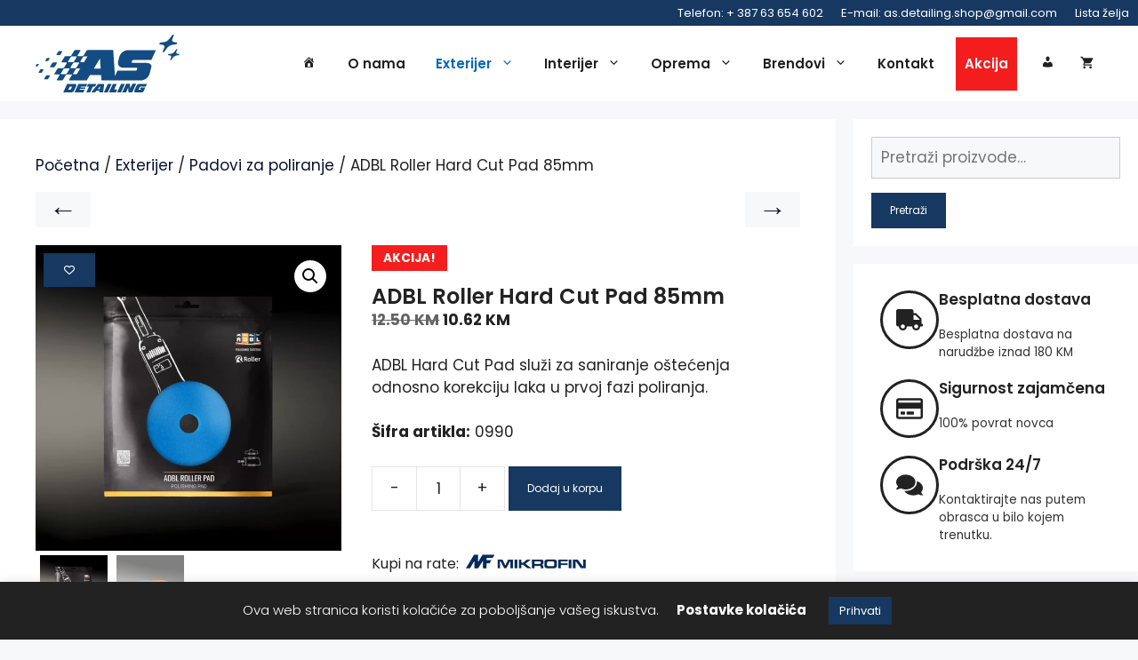

--- FILE ---
content_type: text/html; charset=UTF-8
request_url: https://asdetailing.ba/product/adbl-roller-hard-cut-pad-80mm/
body_size: 39409
content:
<!DOCTYPE html>
<html lang="bs-BA">
<head>
	<meta name="theme-color" content="#163861">
	<meta charset="UTF-8">
	<link rel="profile" href="https://gmpg.org/xfn/11">
	<meta name='robots' content='index, follow, max-image-preview:large, max-snippet:-1, max-video-preview:-1' />

	<!-- This site is optimized with the Yoast SEO plugin v26.7 - https://yoast.com/wordpress/plugins/seo/ -->
	<title>ADBL Roller Hard Cut Pad 85mm - AS Detailing</title>
<link data-rocket-preload as="style" data-wpr-hosted-gf-parameters="family=Poppins%3A300%2Cregular%2C500%2C600%2C700%7CMontserrat%3A100%2C100italic%2C200%2C200italic%2C300%2C300italic%2Cregular%2Citalic%2C500%2C500italic%2C600%2C600italic%2C700%2C700italic%2C800%2C800italic%2C900%2C900italic&display=swap" href="https://asdetailing.ba/wp-content/cache/fonts/1/google-fonts/css/f/4/6/8f94d1f5eef761c967d9c05fd602b.css" rel="preload">
<link data-wpr-hosted-gf-parameters="family=Poppins%3A300%2Cregular%2C500%2C600%2C700%7CMontserrat%3A100%2C100italic%2C200%2C200italic%2C300%2C300italic%2Cregular%2Citalic%2C500%2C500italic%2C600%2C600italic%2C700%2C700italic%2C800%2C800italic%2C900%2C900italic&display=swap" href="https://asdetailing.ba/wp-content/cache/fonts/1/google-fonts/css/f/4/6/8f94d1f5eef761c967d9c05fd602b.css" media="print" onload="this.media=&#039;all&#039;" rel="stylesheet">
<noscript data-wpr-hosted-gf-parameters=""><link rel="stylesheet" href="https://fonts.googleapis.com/css?family=Poppins%3A300%2Cregular%2C500%2C600%2C700%7CMontserrat%3A100%2C100italic%2C200%2C200italic%2C300%2C300italic%2Cregular%2Citalic%2C500%2C500italic%2C600%2C600italic%2C700%2C700italic%2C800%2C800italic%2C900%2C900italic&#038;display=swap"></noscript>
	<link rel="canonical" href="https://asdetailing.ba/product/adbl-roller-hard-cut-pad-80mm/" />
	<meta property="og:locale" content="bs_BA" />
	<meta property="og:type" content="article" />
	<meta property="og:title" content="ADBL Roller Hard Cut Pad 85mm - AS Detailing" />
	<meta property="og:description" content="ADBL Hard Cut Pad služi za saniranje oštećenja odnosno korekciju laka u prvoj fazi poliranja." />
	<meta property="og:url" content="https://asdetailing.ba/product/adbl-roller-hard-cut-pad-80mm/" />
	<meta property="og:site_name" content="AS Detailing" />
	<meta property="article:modified_time" content="2025-12-13T10:33:54+00:00" />
	<meta property="og:image" content="https://asdetailing.ba/wp-content/uploads/2022/03/ADBL-Hard-cut-Pad-4.jpg" />
	<meta property="og:image:width" content="960" />
	<meta property="og:image:height" content="960" />
	<meta property="og:image:type" content="image/jpeg" />
	<meta name="twitter:card" content="summary_large_image" />
	<script type="application/ld+json" class="yoast-schema-graph">{"@context":"https://schema.org","@graph":[{"@type":"WebPage","@id":"https://asdetailing.ba/product/adbl-roller-hard-cut-pad-80mm/","url":"https://asdetailing.ba/product/adbl-roller-hard-cut-pad-80mm/","name":"ADBL Roller Hard Cut Pad 85mm - AS Detailing","isPartOf":{"@id":"https://asdetailing.ba/#website"},"primaryImageOfPage":{"@id":"https://asdetailing.ba/product/adbl-roller-hard-cut-pad-80mm/#primaryimage"},"image":{"@id":"https://asdetailing.ba/product/adbl-roller-hard-cut-pad-80mm/#primaryimage"},"thumbnailUrl":"https://asdetailing.ba/wp-content/uploads/2022/03/ADBL-Hard-cut-Pad-4.jpg","datePublished":"2022-03-10T13:00:34+00:00","dateModified":"2025-12-13T10:33:54+00:00","breadcrumb":{"@id":"https://asdetailing.ba/product/adbl-roller-hard-cut-pad-80mm/#breadcrumb"},"inLanguage":"bs-BA","potentialAction":[{"@type":"ReadAction","target":["https://asdetailing.ba/product/adbl-roller-hard-cut-pad-80mm/"]}]},{"@type":"ImageObject","inLanguage":"bs-BA","@id":"https://asdetailing.ba/product/adbl-roller-hard-cut-pad-80mm/#primaryimage","url":"https://asdetailing.ba/wp-content/uploads/2022/03/ADBL-Hard-cut-Pad-4.jpg","contentUrl":"https://asdetailing.ba/wp-content/uploads/2022/03/ADBL-Hard-cut-Pad-4.jpg","width":960,"height":960},{"@type":"BreadcrumbList","@id":"https://asdetailing.ba/product/adbl-roller-hard-cut-pad-80mm/#breadcrumb","itemListElement":[{"@type":"ListItem","position":1,"name":"Početna stranica","item":"https://asdetailing.ba/"},{"@type":"ListItem","position":2,"name":"Shop","item":"https://asdetailing.ba/shop/"},{"@type":"ListItem","position":3,"name":"ADBL Roller Hard Cut Pad 85mm"}]},{"@type":"WebSite","@id":"https://asdetailing.ba/#website","url":"https://asdetailing.ba/","name":"AS Detailing","description":"Professional detailing products","publisher":{"@id":"https://asdetailing.ba/#organization"},"potentialAction":[{"@type":"SearchAction","target":{"@type":"EntryPoint","urlTemplate":"https://asdetailing.ba/?s={search_term_string}"},"query-input":{"@type":"PropertyValueSpecification","valueRequired":true,"valueName":"search_term_string"}}],"inLanguage":"bs-BA"},{"@type":"Organization","@id":"https://asdetailing.ba/#organization","name":"AS Detailing","url":"https://asdetailing.ba/","logo":{"@type":"ImageObject","inLanguage":"bs-BA","@id":"https://asdetailing.ba/#/schema/logo/image/","url":"https://asdetailing.ba/wp-content/uploads/2025/04/logo-as-.svg","contentUrl":"https://asdetailing.ba/wp-content/uploads/2025/04/logo-as-.svg","width":389,"height":156,"caption":"AS Detailing"},"image":{"@id":"https://asdetailing.ba/#/schema/logo/image/"}}]}</script>
	<!-- / Yoast SEO plugin. -->


<link rel='dns-prefetch' href='//static.addtoany.com' />
<link rel='dns-prefetch' href='//www.googletagmanager.com' />
<link rel='dns-prefetch' href='//fonts.googleapis.com' />
<link href='https://fonts.gstatic.com' crossorigin rel='preconnect' />
<link rel="alternate" type="application/rss+xml" title="AS Detailing &raquo; novosti" href="https://asdetailing.ba/feed/" />
<link rel="alternate" type="application/rss+xml" title="AS Detailing &raquo;  novosti o komentarima" href="https://asdetailing.ba/comments/feed/" />
<link rel="alternate" title="oEmbed (JSON)" type="application/json+oembed" href="https://asdetailing.ba/wp-json/oembed/1.0/embed?url=https%3A%2F%2Fasdetailing.ba%2Fproduct%2Fadbl-roller-hard-cut-pad-80mm%2F" />
<link rel="alternate" title="oEmbed (XML)" type="text/xml+oembed" href="https://asdetailing.ba/wp-json/oembed/1.0/embed?url=https%3A%2F%2Fasdetailing.ba%2Fproduct%2Fadbl-roller-hard-cut-pad-80mm%2F&#038;format=xml" />
<style id='wp-img-auto-sizes-contain-inline-css'>
img:is([sizes=auto i],[sizes^="auto," i]){contain-intrinsic-size:3000px 1500px}
/*# sourceURL=wp-img-auto-sizes-contain-inline-css */
</style>

<link data-minify="1" rel='stylesheet' id='wpb_wmca_accordion_style-css' href='https://asdetailing.ba/wp-content/cache/min/1/wp-content/plugins/wpb-accordion-menu-or-category/assets/css/wpb_wmca_style.css?ver=1768596621' media='all' />
<style id='wp-emoji-styles-inline-css'>

	img.wp-smiley, img.emoji {
		display: inline !important;
		border: none !important;
		box-shadow: none !important;
		height: 1em !important;
		width: 1em !important;
		margin: 0 0.07em !important;
		vertical-align: -0.1em !important;
		background: none !important;
		padding: 0 !important;
	}
/*# sourceURL=wp-emoji-styles-inline-css */
</style>
<style id='classic-theme-styles-inline-css'>
/*! This file is auto-generated */
.wp-block-button__link{color:#fff;background-color:#32373c;border-radius:9999px;box-shadow:none;text-decoration:none;padding:calc(.667em + 2px) calc(1.333em + 2px);font-size:1.125em}.wp-block-file__button{background:#32373c;color:#fff;text-decoration:none}
/*# sourceURL=/wp-includes/css/classic-themes.min.css */
</style>
<link data-minify="1" rel='stylesheet' id='cookie-law-info-css' href='https://asdetailing.ba/wp-content/cache/min/1/wp-content/plugins/cookie-law-info/legacy/public/css/cookie-law-info-public.css?ver=1768596621' media='all' />
<link data-minify="1" rel='stylesheet' id='cookie-law-info-gdpr-css' href='https://asdetailing.ba/wp-content/cache/min/1/wp-content/plugins/cookie-law-info/legacy/public/css/cookie-law-info-gdpr.css?ver=1768596621' media='all' />
<link data-minify="1" rel='stylesheet' id='qvwoo-style-css' href='https://asdetailing.ba/wp-content/cache/min/1/wp-content/plugins/quick-view-woo-v10.8/style.css?ver=1768596621' media='all' />
<link data-minify="1" rel='stylesheet' id='smart-search-css' href='https://asdetailing.ba/wp-content/cache/min/1/wp-content/plugins/smart-woocommerce-search/assets/dist/css/general.css?ver=1768596621' media='all' />
<style id='smart-search-inline-css'>
.ysm-search-widget-1 .search-field[type="search"]{border-width:3px;}.ysm-search-widget-1 .search-field[type="search"]{color:#ffffff;}.ysm-search-widget-1 .search-field[type="search"]{background-color:#2278ad;}.ysm-search-widget-1 .smart-search-suggestions .smart-search-post-icon{width:50px;}.ysm-search-widget-1 .smart-search-view-all{color:#ffffff;}.ysm-search-widget-1 .smart-search-view-all{background-color:#2481d8;}.widget_product_search .smart-search-suggestions .smart-search-post-icon{width:50px;}.wp-block-search.sws-search-block-product .smart-search-suggestions .smart-search-post-icon{width:50px;}
/*# sourceURL=smart-search-inline-css */
</style>
<link rel='stylesheet' id='photoswipe-css' href='https://asdetailing.ba/wp-content/plugins/woocommerce/assets/css/photoswipe/photoswipe.min.css?ver=10.4.3' media='all' />
<link rel='stylesheet' id='photoswipe-default-skin-css' href='https://asdetailing.ba/wp-content/plugins/woocommerce/assets/css/photoswipe/default-skin/default-skin.min.css?ver=10.4.3' media='all' />
<link data-minify="1" rel='stylesheet' id='woocommerce-layout-css' href='https://asdetailing.ba/wp-content/cache/min/1/wp-content/plugins/woocommerce/assets/css/woocommerce-layout.css?ver=1768596621' media='all' />
<link data-minify="1" rel='stylesheet' id='woocommerce-smallscreen-css' href='https://asdetailing.ba/wp-content/cache/min/1/wp-content/plugins/woocommerce/assets/css/woocommerce-smallscreen.css?ver=1768596621' media='only screen and (max-width: 768px)' />
<link data-minify="1" rel='stylesheet' id='woocommerce-general-css' href='https://asdetailing.ba/wp-content/cache/min/1/wp-content/plugins/woocommerce/assets/css/woocommerce.css?ver=1768596621' media='all' />
<style id='woocommerce-inline-inline-css'>
.woocommerce form .form-row .required { visibility: visible; }
/*# sourceURL=woocommerce-inline-inline-css */
</style>
<link rel='stylesheet' id='woo-variation-swatches-css' href='https://asdetailing.ba/wp-content/plugins/woo-variation-swatches/assets/css/frontend.min.css?ver=1763147007' media='all' />
<style id='woo-variation-swatches-inline-css'>
:root {
--wvs-tick:url("data:image/svg+xml;utf8,%3Csvg filter='drop-shadow(0px 0px 2px rgb(0 0 0 / .8))' xmlns='http://www.w3.org/2000/svg'  viewBox='0 0 30 30'%3E%3Cpath fill='none' stroke='%23ffffff' stroke-linecap='round' stroke-linejoin='round' stroke-width='4' d='M4 16L11 23 27 7'/%3E%3C/svg%3E");

--wvs-cross:url("data:image/svg+xml;utf8,%3Csvg filter='drop-shadow(0px 0px 5px rgb(255 255 255 / .6))' xmlns='http://www.w3.org/2000/svg' width='72px' height='72px' viewBox='0 0 24 24'%3E%3Cpath fill='none' stroke='%23ff0000' stroke-linecap='round' stroke-width='0.6' d='M5 5L19 19M19 5L5 19'/%3E%3C/svg%3E");
--wvs-single-product-item-width:30px;
--wvs-single-product-item-height:30px;
--wvs-single-product-item-font-size:16px}
/*# sourceURL=woo-variation-swatches-inline-css */
</style>
<link data-minify="1" rel='stylesheet' id='wlfmc-main-css' href='https://asdetailing.ba/wp-content/cache/min/1/wp-content/plugins/smart-wishlist-for-more-convert/assets/frontend/css/style.min.css?ver=1768596621' media='all' />
<style id='wlfmc-main-inline-css'>
.wlfmc-popup{background-color: #fff;}.wlfmc-popup .wlfmc-popup-content , .wlfmc-popup .wlfmc-popup-content label{color: #333;}.wlfmc-popup .wlfmc-popup-title{color: #333;}.wlfmc-popup{border-color: #c2c2c2;}.wlfmc-popup .wlfmc-popup-header-bordered i:not(.wlfmc-icon-close){color: #333;}.wlfmc-popup .wlfmc-popup-header-bordered i:not(.wlfmc-icon-close){background-color: #f2f2f2;}.wlfmc-popup{border-radius: 8px;}.wlfmc-single-btn:not(.is-elementor)  .wlfmc-add-button > a.have-sep span:before{border-left-color: transparent;}.wlfmc-loop-btn:not(.is-elementor)  .wlfmc-add-button > a.have-sep span:before{border-left-color: transparent;}.wlfmc-loop-btn:not(.is-elementor)  .wlfmc-add-button > a i{font-size: 15px;}.wlfmc-loop-btn:not(.is-elementor)  .wlfmc-add-button > a i{color: rgb(230,126,34);}.wlfmc-loop-btn:not(.is-elementor)  .wlfmc-add-button > a:hover i{color: rgb(81,81,81);}.wlfmc-loop-btn:not(.is-elementor) .wlfmc-add-button > a{height: 45px;}.wlfmc-loop-btn:not(.is-elementor)  .wlfmc-add-button > a{border-radius: 5px;}.wlfmc-loop-btn:not(.is-elementor) .wlfmc-add-button > a{border-width: 1px;}.wlfmc-loop-btn:not(.is-elementor) .wlfmc-add-button > a{background-color: transparent;}.wlfmc-loop-btn:not(.is-elementor) .wlfmc-add-button > a:hover{background-color: transparent;}.wlfmc-loop-btn:not(.is-elementor) .wlfmc-add-button > a{border-color: transparent;}.wlfmc-loop-btn:not(.is-elementor) .wlfmc-add-button > a:hover{border-color: transparent;}.wlfmc-loop-btn:not(.is-elementor) .wlfmc-add-button > a{width: 45px;}.wlfmc-loop-btn:not(.is-elementor){margin: 0px !important;}.wlfmc-default-table-header:not(.is-elementor) .wlfmc-select-list-wrapper input.wlfmc-dropdown-input, .wlfmc-default-table-header:not(.is-elementor) .button,.wlfmc-default-table:not(.is-elementor) .wlfmc-wishlist-footer .apply-btn,.wlfmc-default-table:not(.is-elementor).add-to-card-same-button tr td.last-column .button:not(.minus):not(.plus),.wlfmc-default-table:not(.is-elementor)  .wlfmc-wishlist-footer .button,.wlfmc-default-table:not(.is-elementor) .wlfmc-wishlist-footer button[type="submit"],.wlfmc-default-table:not(.is-elementor) .wlfmc-wishlist-footer input[type="submit"],.wlfmc-default-table:not(.is-elementor) .wlfmc-wishlist-footer select, .wlfmc-default-table:not(.is-elementor).qty-same-button input.qty,.wlfmc-default-table:not(.is-elementor).qty-same-button .quantity .button{border-radius: 5px !important;}.wlfmc-default-table-header:not(.is-elementor) .wlfmc-select-list-wrapper input.wlfmc-dropdown-input,.wlfmc-default-table-header:not(.is-elementor) .button,.wlfmc-default-table:not(.is-elementor) .wlfmc-wishlist-footer .apply-btn,.wlfmc-default-table:not(.is-elementor).add-to-card-same-button tr td.last-column .button:not(.minus):not(.plus),.wlfmc-default-table:not(.is-elementor)  .wlfmc-wishlist-footer .button,.wlfmc-default-table:not(.is-elementor) .wlfmc-wishlist-footer button[type="submit"],.wlfmc-default-table:not(.is-elementor) .wlfmc-wishlist-footer input[type="submit"],.wlfmc-default-table:not(.is-elementor) .wlfmc-wishlist-footer select, .wlfmc-default-table:not(.is-elementor).qty-same-button input.qty,.wlfmc-default-table:not(.is-elementor).qty-same-button .quantity .button{border-width: 1px !important;border-style:solid;}.wlfmc-default-table-header:not(.is-elementor) .button,.wlfmc-default-table:not(.is-elementor) .wlfmc-wishlist-footer .apply-btn,.wlfmc-default-table:not(.is-elementor).add-to-card-same-button tr td.last-column .button:not(.minus):not(.plus),.wlfmc-default-table:not(.is-elementor) .wlfmc-wishlist-footer .button,.wlfmc-default-table:not(.is-elementor) .wlfmc-wishlist-footer button[type="submit"],.wlfmc-default-table:not(.is-elementor) .wlfmc-wishlist-footer input[type="submit"],.wlfmc-default-table:not(.is-elementor) .wlfmc-wishlist-footer select, .wlfmc-default-table:not(.is-elementor).qty-same-button input.qty,.wlfmc-default-table:not(.is-elementor).qty-same-button .quantity .button{background-color: #ebebeb !important;}.wlfmc-default-table-header:not(.is-elementor) .button:hover,.wlfmc-default-table:not(.is-elementor) .wlfmc-wishlist-footer .apply-btn:hover,.wlfmc-default-table:not(.is-elementor).add-to-card-same-button tr td.last-column .button:not(.minus):not(.plus):hover,.wlfmc-default-table:not(.is-elementor) .wlfmc-wishlist-footer .button:hover,.wlfmc-default-table:not(.is-elementor) .wlfmc-wishlist-footer button[type="submit"]:hover,.wlfmc-default-table:not(.is-elementor) .wlfmc-wishlist-footer input[type="submit"]:hover{background-color: #e67e22 !important;}.wlfmc-default-table-header:not(.is-elementor) .wlfmc-select-list-wrapper input.wlfmc-dropdown-input,.wlfmc-default-table-header:not(.is-elementor) .button,.wlfmc-default-table:not(.is-elementor) .wlfmc-wishlist-footer .apply-btn,.wlfmc-default-table:not(.is-elementor).add-to-card-same-button tr td.last-column .button:not(.minus):not(.plus),.wlfmc-default-table:not(.is-elementor) .wlfmc-wishlist-footer .button,.wlfmc-default-table:not(.is-elementor) .wlfmc-wishlist-footer button[type="submit"],.wlfmc-default-table:not(.is-elementor) .wlfmc-wishlist-footer input[type="submit"],.wlfmc-default-table:not(.is-elementor) .wlfmc-wishlist-footer select, .wlfmc-default-table:not(.is-elementor).qty-same-button input.qty ,.wlfmc-default-table:not(.is-elementor).qty-same-button .quantity .button{border-color: #ebebeb !important;}.wlfmc-default-table-header:not(.is-elementor) .button:hover,.wlfmc-default-table:not(.is-elementor) .wlfmc-wishlist-footer .apply-btn:hover,.wlfmc-default-table:not(.is-elementor).add-to-card-same-button tr td.last-column .button:not(.minus):not(.plus):hover,.wlfmc-default-table:not(.is-elementor) .wlfmc-wishlist-footer .button:hover,.wlfmc-default-table:not(.is-elementor) .wlfmc-wishlist-footer button[type="submit"]:hover,.wlfmc-default-table:not(.is-elementor) .wlfmc-wishlist-footer input[type="submit"]:hover{border-color: #e67e22 !important;}.wlfmc-default-table-header:not(.is-elementor) .button,.wlfmc-default-table:not(.is-elementor) .wlfmc-wishlist-footer .apply-btn,.wlfmc-default-table:not(.is-elementor).add-to-card-same-button tr td.last-column .button:not(.minus):not(.plus),.wlfmc-default-table:not(.is-elementor) .wlfmc-wishlist-footer .button,.wlfmc-default-table:not(.is-elementor) .wlfmc-wishlist-footer button[type="submit"],.wlfmc-default-table:not(.is-elementor) .wlfmc-wishlist-footer input[type="submit"],.wlfmc-default-table:not(.is-elementor) .wlfmc-wishlist-footer select, .wlfmc-default-table:not(.is-elementor).qty-same-button input.qty,.wlfmc-default-table:not(.is-elementor).qty-same-button .quantity .button{color: #515151 !important;}.wlfmc-default-table-header:not(.is-elementor) .button:hover,.wlfmc-default-table:not(.is-elementor) .wlfmc-wishlist-footer .apply-btn:hover,.wlfmc-default-table:not(.is-elementor).add-to-card-same-button tr td.last-column .button:not(.minus):not(.plus):hover,.wlfmc-default-table:not(.is-elementor) .wlfmc-wishlist-footer .button:hover,.wlfmc-default-table:not(.is-elementor) .wlfmc-wishlist-footer button[type="submit"]:hover,.wlfmc-default-table:not(.is-elementor) .wlfmc-wishlist-footer input[type="submit"]:hover{color: #fff !important;}.wlfmc-default-table-header:not(.is-elementor) .wlfmc-select-list-wrapper input.wlfmc-dropdown-input,.wlfmc-default-table-header:not(.is-elementor) .button,.wlfmc-default-table:not(.is-elementor) .wlfmc-wishlist-footer .apply-btn,.wlfmc-default-table:not(.is-elementor).add-to-card-same-button tr td.last-column .button:not(.minus):not(.plus),.wlfmc-default-table:not(.is-elementor) .wlfmc-wishlist-footer .button,.wlfmc-default-table:not(.is-elementor) .wlfmc-wishlist-footer button[type="submit"],.wlfmc-default-table:not(.is-elementor) .wlfmc-wishlist-footer input[type="submit"],.wlfmc-default-table:not(.is-elementor) .wlfmc-wishlist-footer select, .wlfmc-default-table:not(.is-elementor).qty-same-button input.qty,.wlfmc-default-table:not(.is-elementor).qty-same-button .quantity .button{font-size: 14px !important;}.wlfmc-default-table-header:not(.is-elementor) .wlfmc-select-list-wrapper input.wlfmc-dropdown-input,.wlfmc-default-table-header:not(.is-elementor) .button,.wlfmc-default-table:not(.is-elementor) .wlfmc-wishlist-footer .apply-btn,.wlfmc-default-table:not(.is-elementor).add-to-card-same-button tr td.last-column .button:not(.minus):not(.plus),.wlfmc-default-table:not(.is-elementor) .wlfmc-wishlist-footer .button,.wlfmc-default-table:not(.is-elementor) .wlfmc-wishlist-footer button[type="submit"],.wlfmc-default-table:not(.is-elementor) .wlfmc-wishlist-footer input[type="submit"],.wlfmc-default-table:not(.is-elementor) .wlfmc-wishlist-footer select, .wlfmc-default-table:not(.is-elementor).qty-same-button input.qty,.wlfmc-default-table:not(.is-elementor).qty-same-button .quantity .button{height: 36px !important;max-height: 36px  !important;min-height: 36px !important;padding-top:0;padding-bottom:0; display: flex;justify-content: center;align-items: center;margin:0;}.wlfmc-default-table:not(.is-elementor) .product-thumbnail img{background-color: #f5f5f5;}.wlfmc-default-table:not(.is-elementor) .total-prices,.wlfmc-default-table:not(.is-elementor) .total-prices > div ,.wlfmc-default-table:not(.is-elementor) .wlfmc-wishlist-footer .wlfmc-total-td,.wlfmc-default-table:not(.is-elementor) .wlfmc-wishlist-footer tr.actions,.wlfmc-default-table-header:not(.is-elementor),.wlfmc-default-table:not(.is-elementor) .wishlist-items-wrapper:not(.wishlist-empty) tr{border-color: #ebebeb !important;}.wlfmc-default-table:not(.is-elementor) .wlfmc-wishlist-footer .wlfmc-total-td,.wlfmc-default-table:not(.is-elementor) .wlfmc-wishlist-footer tr.actions,.wlfmc-default-table-header:not(.is-elementor),.wlfmc-default-table:not(.is-elementor) .wishlist-items-wrapper:not(.wishlist-empty) tr, .wlfmc-default-table:not(.is-elementor) .wishlist-items-wrapper:not(.wishlist-empty) .wlfmc-absolute-meta-data{border-radius: 6px !important ;}.wlfmc-default-table:not(.is-elementor) .wlfmc-wishlist-footer .wlfmc-total-td,.wlfmc-default-table:not(.is-elementor) .wlfmc-wishlist-footer tr.actions,.wlfmc-default-table-header:not(.is-elementor),.wlfmc-default-table:not(.is-elementor) .wishlist-items-wrapper:not(.wishlist-empty) tr{background-color: #fff !important;}.wlfmc-default-table:not(.is-elementor) .wishlist-items-wrapper:not(.wishlist-empty) tr:hover{background-color: #fff !important;}.wlfmc-default-table:not(.is-elementor) td.with-border-top{border-top-color: transparent !important;}.wlfmc-share ul.share-items .share-item a.facebook i{color: #C71610;}.wlfmc-share ul.share-items .share-item a.twitter i{color: #000;}.wlfmc-share ul.share-items .share-item a.messenger i{color: #0077FF;}.wlfmc-share ul.share-items .share-item a.whatsapp i{color: #4FCE5D;}.wlfmc-share ul.share-items .share-item a.telegram i{color: #2AABEE;}.wlfmc-share ul.share-items .share-item a.email i{color: #C71610;}.wlfmc-share ul.share-items .share-item a.download-pdf i{color: #FF2366;}.wlfmc-share ul.share-items .share-item a.copy-link-trigger i{color: #9162ff;}.wlfmc-share ul.share-items i{border-radius: 50% !important;}.wlfmc-share ul.share-items a:hover i{border-color: rgba(59,89,152,.1) !important;}.wlfmc-share ul.share-items i{border-color: rgba(59,89,152,.1) !important;}.wlfmc-share .wlfmc-copy-container .copy-link-trigger{color: #333 !important;}.wlfmc-share .wlfmc-copy-container .copy-link-trigger:hover{color: #333 !important;}.wlfmc-share .wlfmc-copy-container .copy-link-trigger{background-color: #ebebeb !important;}.wlfmc-share .wlfmc-copy-container .copy-link-trigger:hover{background-color: #ebebeb !important;}.wlfmc-share .wlfmc-copy-container .copy-link-trigger{border-color: #ebebeb !important;}.wlfmc-share .wlfmc-copy-container .copy-link-trigger:hover{border-color: transparent !important;}.wlfmc-share .wlfmc-copy-container{color: #333 !important;}.wlfmc-share .wlfmc-copy-container{border-color: rgba(59,89,152,.1) !important;}.wlfmc-share .wlfmc-copy-container{background-color: #fff !important;}.wlfmc-products-counter-wrapper:not(.is-elementor) .wlfmc-view-wishlist-link{background-color: #ebebeb !important; ;color: #515151 !important;border-color: rgb(0,0,0,0) !important;}.wlfmc-products-counter-wrapper:not(.is-elementor) .wlfmc-view-wishlist-link:hover{background-color: #e67e22 !important; ;color: #fff !important;border-color: rgb(0,0,0,0) !important;}.wlfmc-elementor.wlfmc-wishlist-counter{z-index: 997 !important;}.wlfmc-products-counter-wrapper:not(.is-elementor) .wlfmc-counter-icon i{color: #333;}.wlfmc-products-counter-wrapper:not(.is-elementor) .wlfmc-counter-icon i{font-size: inherit;}.wlfmc-products-counter-wrapper:not(.is-elementor) .wlfmc-counter-number.position-top-left,.wlfmc-products-counter-wrapper:not(.is-elementor) .wlfmc-counter-number.position-top-right{background-color: #e74c3c;}.wlfmc-products-counter-wrapper:not(.is-elementor) .wlfmc-counter-icon i.wlfmc-svg{width: 24px;}.wlfmc-products-counter-wrapper:not(.is-elementor) .wlfmc-counter-items{background-color: #fff;}.wlfmc-products-counter-wrapper:not(.is-elementor) .wlfmc-counter-items{border-color: #f5f5f5;}.wlfmc-products-counter-wrapper:not(.is-elementor) .wlfmc-counter-items{border-radius: 5px !important;}.wlfmc-products-counter-wrapper:not(.is-elementor) .wlfmc-view-wishlist-link{height: 38px !important;}.wlfmc-products-counter-wrapper:not(.is-elementor) .wlfmc-view-wishlist-link{font-size: 15px !important;}.wlfmc-products-counter-wrapper:not(.is-elementor) .wlfmc-view-wishlist-link{border-width: 1px !important;}.wlfmc-products-counter-wrapper:not(.is-elementor) .wlfmc-view-wishlist-link{border-radius: 5px !important;}.wlfmc-default-table:not(.is-elementor) input.qty{padding-left:0 !important;padding-right: 0 !important;}.wlfmc-default-table-header:not(.is-elementor) .button:not(.wlfmc-new-list) { width: 36px}.single-product div.product form.cart .wlfmc-add-to-wishlist.wlfmc_position_before_add_to_cart_button {float: left;}.rtl.single-product div.product form.cart .wlfmc-add-to-wishlist.wlfmc_position_before_add_to_cart_button {float: right;}.wlfmc-generatepress-counters {gap:15px;}
/*# sourceURL=wlfmc-main-inline-css */
</style>
<link rel='stylesheet' id='generate-widget-areas-css' href='https://asdetailing.ba/wp-content/themes/asdetailing/assets/css/components/widget-areas.min.css?ver=3.0.3' media='all' />
<link rel='stylesheet' id='generate-style-css' href='https://asdetailing.ba/wp-content/themes/asdetailing/assets/css/main.min.css?ver=3.0.3' media='all' />
<style id='generate-style-inline-css'>
.is-right-sidebar{width:25%;}.is-left-sidebar{width:25%;}.site-content .content-area{width:75%;}@media (max-width: 768px){.main-navigation .menu-toggle,.sidebar-nav-mobile:not(#sticky-placeholder){display:block;}.main-navigation ul,.gen-sidebar-nav,.main-navigation:not(.slideout-navigation):not(.toggled) .main-nav > ul,.has-inline-mobile-toggle #site-navigation .inside-navigation > *:not(.navigation-search):not(.main-nav){display:none;}.nav-align-right .inside-navigation,.nav-align-center .inside-navigation{justify-content:space-between;}}
.elementor-template-full-width .site-content{display:block;}
.dynamic-author-image-rounded{border-radius:100%;}.dynamic-featured-image, .dynamic-author-image{vertical-align:middle;}.one-container.blog .dynamic-content-template:not(:last-child), .one-container.archive .dynamic-content-template:not(:last-child){padding-bottom:0px;}.dynamic-entry-excerpt > p:last-child{margin-bottom:0px;}
/*# sourceURL=generate-style-inline-css */
</style>
<link rel='stylesheet' id='addtoany-css' href='https://asdetailing.ba/wp-content/plugins/add-to-any/addtoany.min.css?ver=1.16' media='all' />
<link rel='stylesheet' id='generatepress-dynamic-css' href='https://asdetailing.ba/wp-content/uploads/generatepress/style.min.css?ver=1764676984' media='all' />
<link rel='stylesheet' id='generate-blog-images-css' href='https://asdetailing.ba/wp-content/plugins/gp-premium/blog/functions/css/featured-images.min.css?ver=2.5.5' media='all' />
<link rel='stylesheet' id='generate-navigation-branding-css' href='https://asdetailing.ba/wp-content/plugins/gp-premium/menu-plus/functions/css/navigation-branding-flex.min.css?ver=2.5.5' media='all' />
<style id='generate-navigation-branding-inline-css'>
.main-navigation.has-branding .inside-navigation.grid-container, .main-navigation.has-branding.grid-container .inside-navigation:not(.grid-container){padding:0px 40px 0px 40px;}.main-navigation.has-branding:not(.grid-container) .inside-navigation:not(.grid-container) .navigation-branding{margin-left:10px;}.main-navigation .sticky-navigation-logo, .main-navigation.navigation-stick .site-logo:not(.mobile-header-logo){display:none;}.main-navigation.navigation-stick .sticky-navigation-logo{display:block;}.navigation-branding img, .site-logo.mobile-header-logo img{height:60px;width:auto;}.navigation-branding .main-title{line-height:60px;}@media (max-width: 768px){.main-navigation.has-branding.nav-align-center .menu-bar-items, .main-navigation.has-sticky-branding.navigation-stick.nav-align-center .menu-bar-items{margin-left:auto;}.navigation-branding{margin-right:auto;margin-left:10px;}.navigation-branding .main-title, .mobile-header-navigation .site-logo{margin-left:10px;}.main-navigation.has-branding .inside-navigation.grid-container{padding:0px;}.navigation-branding img, .site-logo.mobile-header-logo{height:34px;}.navigation-branding .main-title{line-height:34px;}}
/*# sourceURL=generate-navigation-branding-inline-css */
</style>
<link rel='stylesheet' id='generate-woocommerce-css' href='https://asdetailing.ba/wp-content/plugins/gp-premium/woocommerce/functions/css/woocommerce.min.css?ver=2.5.5' media='all' />
<style id='generate-woocommerce-inline-css'>
.woocommerce ul.products li.product .woocommerce-LoopProduct-link h2, .woocommerce ul.products li.product .woocommerce-loop-category__title{font-weight:600;text-transform:none;font-size:14px;}.woocommerce .up-sells ul.products li.product .woocommerce-LoopProduct-link h2, .woocommerce .cross-sells ul.products li.product .woocommerce-LoopProduct-link h2, .woocommerce .related ul.products li.product .woocommerce-LoopProduct-link h2{font-size:20px;}.woocommerce #respond input#submit, .woocommerce a.button, .woocommerce button.button, .woocommerce input.button, .wc-block-components-button{color:#ffffff;background-color:#163861;text-decoration:none;font-weight:normal;text-transform:none;font-size:12px;}.woocommerce #respond input#submit:hover, .woocommerce a.button:hover, .woocommerce button.button:hover, .woocommerce input.button:hover, .wc-block-components-button:hover{color:#ffffff;background-color:#1e73be;}.woocommerce #respond input#submit.alt, .woocommerce a.button.alt, .woocommerce button.button.alt, .woocommerce input.button.alt, .woocommerce #respond input#submit.alt.disabled, .woocommerce #respond input#submit.alt.disabled:hover, .woocommerce #respond input#submit.alt:disabled, .woocommerce #respond input#submit.alt:disabled:hover, .woocommerce #respond input#submit.alt:disabled[disabled], .woocommerce #respond input#submit.alt:disabled[disabled]:hover, .woocommerce a.button.alt.disabled, .woocommerce a.button.alt.disabled:hover, .woocommerce a.button.alt:disabled, .woocommerce a.button.alt:disabled:hover, .woocommerce a.button.alt:disabled[disabled], .woocommerce a.button.alt:disabled[disabled]:hover, .woocommerce button.button.alt.disabled, .woocommerce button.button.alt.disabled:hover, .woocommerce button.button.alt:disabled, .woocommerce button.button.alt:disabled:hover, .woocommerce button.button.alt:disabled[disabled], .woocommerce button.button.alt:disabled[disabled]:hover, .woocommerce input.button.alt.disabled, .woocommerce input.button.alt.disabled:hover, .woocommerce input.button.alt:disabled, .woocommerce input.button.alt:disabled:hover, .woocommerce input.button.alt:disabled[disabled], .woocommerce input.button.alt:disabled[disabled]:hover{color:#ffffff;background-color:#5897e3;}.woocommerce #respond input#submit.alt:hover, .woocommerce a.button.alt:hover, .woocommerce button.button.alt:hover, .woocommerce input.button.alt:hover{color:#ffffff;background-color:#1e73be;}button.wc-block-components-panel__button{font-size:inherit;}.woocommerce .star-rating span:before, .woocommerce p.stars:hover a::before{color:#ffa200;}.woocommerce span.onsale{background-color:#f31e1d;color:#ffffff;}.woocommerce ul.products li.product .price, .woocommerce div.product p.price{color:#222222;}.woocommerce div.product .woocommerce-tabs ul.tabs li a{color:#222222;}.woocommerce div.product .woocommerce-tabs ul.tabs li a:hover, .woocommerce div.product .woocommerce-tabs ul.tabs li.active a{color:#1e73be;}.woocommerce-message{background-color:#0b9444;color:#ffffff;}div.woocommerce-message a.button, div.woocommerce-message a.button:focus, div.woocommerce-message a.button:hover, div.woocommerce-message a, div.woocommerce-message a:focus, div.woocommerce-message a:hover{color:#ffffff;}.woocommerce-info{background-color:#1e73be;color:#ffffff;}div.woocommerce-info a.button, div.woocommerce-info a.button:focus, div.woocommerce-info a.button:hover, div.woocommerce-info a, div.woocommerce-info a:focus, div.woocommerce-info a:hover{color:#ffffff;}.woocommerce-error{background-color:#e8626d;color:#ffffff;}div.woocommerce-error a.button, div.woocommerce-error a.button:focus, div.woocommerce-error a.button:hover, div.woocommerce-error a, div.woocommerce-error a:focus, div.woocommerce-error a:hover{color:#ffffff;}.woocommerce-product-details__short-description{color:#222222;}#wc-mini-cart{background-color:#ffffff;color:#000000;}#wc-mini-cart a:not(.button), #wc-mini-cart a.remove{color:#000000;}#wc-mini-cart .button{color:#ffffff;}#wc-mini-cart .button:hover, #wc-mini-cart .button:focus, #wc-mini-cart .button:active{color:#ffffff;}.woocommerce #content div.product div.images, .woocommerce div.product div.images, .woocommerce-page #content div.product div.images, .woocommerce-page div.product div.images{width:40%;}.woocommerce.widget_shopping_cart .woocommerce-mini-cart__buttons a{font-family:"Poppins", sans-serif;}.add-to-cart-panel{background-color:#ffffff;color:#000000;}.add-to-cart-panel a:not(.button){color:#000000;}.woocommerce .widget_price_filter .price_slider_wrapper .ui-widget-content{background-color:#dddddd;}.woocommerce .widget_price_filter .ui-slider .ui-slider-range, .woocommerce .widget_price_filter .ui-slider .ui-slider-handle{background-color:#666666;}.cart-contents > span.number-of-items{background-color:rgba(0,0,0,0.05);}.cart-contents .amount{display:none;}.cart-contents > span.number-of-items{display:inline-block;}.woocommerce-MyAccount-navigation li.is-active a:after, a.button.wc-forward:after{display:none;}#payment .payment_methods>.wc_payment_method>label:before{font-family:WooCommerce;content:"\e039";}#payment .payment_methods li.wc_payment_method>input[type=radio]:first-child:checked+label:before{content:"\e03c";}.woocommerce-ordering:after{font-family:WooCommerce;content:"\e00f";}.wc-columns-container .products, .woocommerce .related ul.products, .woocommerce .up-sells ul.products{grid-gap:30px;}@media (min-width: 769px) and (max-width: 1024px){.woocommerce .wc-columns-container.wc-tablet-columns-2 .products{-ms-grid-columns:(1fr)[2];grid-template-columns:repeat(2, 1fr);}.wc-related-upsell-tablet-columns-2 .related ul.products, .wc-related-upsell-tablet-columns-2 .up-sells ul.products{-ms-grid-columns:(1fr)[2];grid-template-columns:repeat(2, 1fr);}}@media (max-width:768px){.add-to-cart-panel .continue-shopping{background-color:#ffffff;}.woocommerce #content div.product div.images,.woocommerce div.product div.images,.woocommerce-page #content div.product div.images,.woocommerce-page div.product div.images{width:100%;}}@media (max-width: 768px){nav.toggled .main-nav li.wc-menu-item{display:none !important;}.mobile-bar-items.wc-mobile-cart-items{z-index:1;}}
/*# sourceURL=generate-woocommerce-inline-css */
</style>
<link rel='stylesheet' id='generate-woocommerce-mobile-css' href='https://asdetailing.ba/wp-content/plugins/gp-premium/woocommerce/functions/css/woocommerce-mobile.min.css?ver=2.5.5' media='(max-width:768px)' />
<link data-minify="1" rel='stylesheet' id='bdt-uikit-css' href='https://asdetailing.ba/wp-content/cache/min/1/wp-content/plugins/bdthemes-element-pack/assets/css/bdt-uikit.css?ver=1768596621' media='all' />
<link data-minify="1" rel='stylesheet' id='ep-helper-css' href='https://asdetailing.ba/wp-content/cache/min/1/wp-content/plugins/bdthemes-element-pack/assets/css/ep-helper.css?ver=1768596621' media='all' />
<script type="text/template" id="tmpl-variation-template">
	<div class="woocommerce-variation-description">{{{ data.variation.variation_description }}}</div>
	<div class="woocommerce-variation-price">{{{ data.variation.price_html }}}</div>
	<div class="woocommerce-variation-availability">{{{ data.variation.availability_html }}}</div>
</script>
<script type="text/template" id="tmpl-unavailable-variation-template">
	<p role="alert">Žao nam je, ali ovaj proizvod nije dostupan. Molimo izaberite drugu kombinaciju.</p>
</script>
<script src="https://asdetailing.ba/wp-includes/js/jquery/jquery.min.js?ver=3.7.1" id="jquery-core-js" data-rocket-defer defer></script>
<script id="addtoany-core-js-before">
window.a2a_config=window.a2a_config||{};a2a_config.callbacks=[];a2a_config.overlays=[];a2a_config.templates={};a2a_localize = {
	Share: "Share",
	Save: "Save",
	Subscribe: "Subscribe",
	Email: "Email",
	Bookmark: "Bookmark",
	ShowAll: "Show all",
	ShowLess: "Show less",
	FindServices: "Find service(s)",
	FindAnyServiceToAddTo: "Instantly find any service to add to",
	PoweredBy: "Powered by",
	ShareViaEmail: "Share via email",
	SubscribeViaEmail: "Subscribe via email",
	BookmarkInYourBrowser: "Bookmark in your browser",
	BookmarkInstructions: "Press Ctrl+D or \u2318+D to bookmark this page",
	AddToYourFavorites: "Add to your favorites",
	SendFromWebOrProgram: "Send from any email address or email program",
	EmailProgram: "Email program",
	More: "More&#8230;",
	ThanksForSharing: "Thanks for sharing!",
	ThanksForFollowing: "Thanks for following!"
};

a2a_config.icon_color="#222222";

//# sourceURL=addtoany-core-js-before
</script>
<script defer src="https://static.addtoany.com/menu/page.js" id="addtoany-core-js"></script>
<script src="https://asdetailing.ba/wp-includes/js/jquery/jquery-migrate.min.js?ver=3.4.1" id="jquery-migrate-js" data-rocket-defer defer></script>
<script defer src="https://asdetailing.ba/wp-content/plugins/add-to-any/addtoany.min.js?ver=1.1" id="addtoany-jquery-js"></script>
<script id="cookie-law-info-js-extra">
var Cli_Data = {"nn_cookie_ids":[],"cookielist":[],"non_necessary_cookies":[],"ccpaEnabled":"","ccpaRegionBased":"","ccpaBarEnabled":"","strictlyEnabled":["necessary","obligatoire"],"ccpaType":"gdpr","js_blocking":"1","custom_integration":"","triggerDomRefresh":"","secure_cookies":""};
var cli_cookiebar_settings = {"animate_speed_hide":"500","animate_speed_show":"500","background":"#222222","border":"#b1a6a6c2","border_on":"","button_1_button_colour":"#163861","button_1_button_hover":"#122d4e","button_1_link_colour":"#fff","button_1_as_button":"1","button_1_new_win":"","button_2_button_colour":"#333","button_2_button_hover":"#292929","button_2_link_colour":"#444","button_2_as_button":"","button_2_hidebar":"","button_3_button_colour":"#3566bb","button_3_button_hover":"#2a5296","button_3_link_colour":"#fff","button_3_as_button":"1","button_3_new_win":"","button_4_button_colour":"#000","button_4_button_hover":"#000000","button_4_link_colour":"#333333","button_4_as_button":"","button_7_button_colour":"#61a229","button_7_button_hover":"#4e8221","button_7_link_colour":"#fff","button_7_as_button":"1","button_7_new_win":"","font_family":"inherit","header_fix":"","notify_animate_hide":"1","notify_animate_show":"","notify_div_id":"#cookie-law-info-bar","notify_position_horizontal":"right","notify_position_vertical":"bottom","scroll_close":"","scroll_close_reload":"","accept_close_reload":"","reject_close_reload":"","showagain_tab":"","showagain_background":"#fff","showagain_border":"#000","showagain_div_id":"#cookie-law-info-again","showagain_x_position":"100px","text":"#ffffff","show_once_yn":"","show_once":"10000","logging_on":"","as_popup":"","popup_overlay":"1","bar_heading_text":"","cookie_bar_as":"banner","popup_showagain_position":"bottom-right","widget_position":"left"};
var log_object = {"ajax_url":"https://asdetailing.ba/wp-admin/admin-ajax.php"};
//# sourceURL=cookie-law-info-js-extra
</script>
<script data-minify="1" src="https://asdetailing.ba/wp-content/cache/min/1/wp-content/plugins/cookie-law-info/legacy/public/js/cookie-law-info-public.js?ver=1768596621" id="cookie-law-info-js" data-rocket-defer defer></script>
<script src="https://asdetailing.ba/wp-includes/js/underscore.min.js?ver=1.13.7" id="underscore-js" data-rocket-defer defer></script>
<script id="wp-util-js-extra">
var _wpUtilSettings = {"ajax":{"url":"/wp-admin/admin-ajax.php"}};
//# sourceURL=wp-util-js-extra
</script>
<script src="https://asdetailing.ba/wp-includes/js/wp-util.min.js?ver=5e724751113a81b74488675c37fe4111" id="wp-util-js" data-rocket-defer defer></script>
<script src="https://asdetailing.ba/wp-content/plugins/woocommerce/assets/js/jquery-blockui/jquery.blockUI.min.js?ver=2.7.0-wc.10.4.3" id="wc-jquery-blockui-js" data-wp-strategy="defer" data-rocket-defer defer></script>
<script src="https://asdetailing.ba/wp-content/plugins/woocommerce/assets/js/js-cookie/js.cookie.min.js?ver=2.1.4-wc.10.4.3" id="wc-js-cookie-js" data-wp-strategy="defer" data-rocket-defer defer></script>
<script id="wc-cart-fragments-js-extra">
var wc_cart_fragments_params = {"ajax_url":"/wp-admin/admin-ajax.php","wc_ajax_url":"/?wc-ajax=%%endpoint%%","cart_hash_key":"wc_cart_hash_b5eb45e8812f1b61e96d967cddd5a312","fragment_name":"wc_fragments_b5eb45e8812f1b61e96d967cddd5a312","request_timeout":"5000"};
//# sourceURL=wc-cart-fragments-js-extra
</script>
<script src="https://asdetailing.ba/wp-content/plugins/woocommerce/assets/js/frontend/cart-fragments.min.js?ver=10.4.3" id="wc-cart-fragments-js" defer data-wp-strategy="defer"></script>
<script id="wc-add-to-cart-js-extra">
var wc_add_to_cart_params = {"ajax_url":"/wp-admin/admin-ajax.php","wc_ajax_url":"/?wc-ajax=%%endpoint%%","i18n_view_cart":"Vidi korpu","cart_url":"https://asdetailing.ba/provjera-narudzbe/","is_cart":"","cart_redirect_after_add":"no"};
//# sourceURL=wc-add-to-cart-js-extra
</script>
<script src="https://asdetailing.ba/wp-content/plugins/woocommerce/assets/js/frontend/add-to-cart.min.js?ver=10.4.3" id="wc-add-to-cart-js" defer data-wp-strategy="defer"></script>
<script src="https://asdetailing.ba/wp-content/plugins/woocommerce/assets/js/zoom/jquery.zoom.min.js?ver=1.7.21-wc.10.4.3" id="wc-zoom-js" defer data-wp-strategy="defer"></script>
<script src="https://asdetailing.ba/wp-content/plugins/woocommerce/assets/js/flexslider/jquery.flexslider.min.js?ver=2.7.2-wc.10.4.3" id="wc-flexslider-js" defer data-wp-strategy="defer"></script>
<script src="https://asdetailing.ba/wp-content/plugins/woocommerce/assets/js/photoswipe/photoswipe.min.js?ver=4.1.1-wc.10.4.3" id="wc-photoswipe-js" defer data-wp-strategy="defer"></script>
<script src="https://asdetailing.ba/wp-content/plugins/woocommerce/assets/js/photoswipe/photoswipe-ui-default.min.js?ver=4.1.1-wc.10.4.3" id="wc-photoswipe-ui-default-js" defer data-wp-strategy="defer"></script>
<script id="wc-single-product-js-extra">
var wc_single_product_params = {"i18n_required_rating_text":"Molimo odaberite svoju ocjenu","i18n_rating_options":["1 of 5 stars","2 of 5 stars","3 of 5 stars","4 of 5 stars","5 of 5 stars"],"i18n_product_gallery_trigger_text":"View full-screen image gallery","review_rating_required":"yes","flexslider":{"rtl":false,"animation":"slide","smoothHeight":true,"directionNav":false,"controlNav":"thumbnails","slideshow":false,"animationSpeed":500,"animationLoop":false,"allowOneSlide":false},"zoom_enabled":"1","zoom_options":[],"photoswipe_enabled":"1","photoswipe_options":{"shareEl":false,"closeOnScroll":false,"history":false,"hideAnimationDuration":0,"showAnimationDuration":0},"flexslider_enabled":"1"};
//# sourceURL=wc-single-product-js-extra
</script>
<script src="https://asdetailing.ba/wp-content/plugins/woocommerce/assets/js/frontend/single-product.min.js?ver=10.4.3" id="wc-single-product-js" defer data-wp-strategy="defer"></script>

<!-- Google tag (gtag.js) snippet added by Site Kit -->
<!-- Google Analytics snippet added by Site Kit -->
<script src="https://www.googletagmanager.com/gtag/js?id=GT-M34B4NBQ" id="google_gtagjs-js" async></script>
<script id="google_gtagjs-js-after">
window.dataLayer = window.dataLayer || [];function gtag(){dataLayer.push(arguments);}
gtag("set","linker",{"domains":["asdetailing.ba"]});
gtag("js", new Date());
gtag("set", "developer_id.dZTNiMT", true);
gtag("config", "GT-M34B4NBQ");
 window._googlesitekit = window._googlesitekit || {}; window._googlesitekit.throttledEvents = []; window._googlesitekit.gtagEvent = (name, data) => { var key = JSON.stringify( { name, data } ); if ( !! window._googlesitekit.throttledEvents[ key ] ) { return; } window._googlesitekit.throttledEvents[ key ] = true; setTimeout( () => { delete window._googlesitekit.throttledEvents[ key ]; }, 5 ); gtag( "event", name, { ...data, event_source: "site-kit" } ); }; 
//# sourceURL=google_gtagjs-js-after
</script>
<link rel="https://api.w.org/" href="https://asdetailing.ba/wp-json/" /><link rel="alternate" title="JSON" type="application/json" href="https://asdetailing.ba/wp-json/wp/v2/product/2309" /><meta name="generator" content="Site Kit by Google 1.170.0" /><meta name="viewport" content="width=device-width, initial-scale=1">	<noscript><style>.woocommerce-product-gallery{ opacity: 1 !important; }</style></noscript>
	<meta name="generator" content="Elementor 3.34.1; features: e_font_icon_svg, additional_custom_breakpoints; settings: css_print_method-external, google_font-enabled, font_display-auto">
			<style>
				.e-con.e-parent:nth-of-type(n+4):not(.e-lazyloaded):not(.e-no-lazyload),
				.e-con.e-parent:nth-of-type(n+4):not(.e-lazyloaded):not(.e-no-lazyload) * {
					background-image: none !important;
				}
				@media screen and (max-height: 1024px) {
					.e-con.e-parent:nth-of-type(n+3):not(.e-lazyloaded):not(.e-no-lazyload),
					.e-con.e-parent:nth-of-type(n+3):not(.e-lazyloaded):not(.e-no-lazyload) * {
						background-image: none !important;
					}
				}
				@media screen and (max-height: 640px) {
					.e-con.e-parent:nth-of-type(n+2):not(.e-lazyloaded):not(.e-no-lazyload),
					.e-con.e-parent:nth-of-type(n+2):not(.e-lazyloaded):not(.e-no-lazyload) * {
						background-image: none !important;
					}
				}
			</style>
			<link rel="icon" href="https://asdetailing.ba/wp-content/uploads/2025/04/cropped-logo512-32x32.png" sizes="32x32" />
<link rel="icon" href="https://asdetailing.ba/wp-content/uploads/2025/04/cropped-logo512-192x192.png" sizes="192x192" />
<link rel="apple-touch-icon" href="https://asdetailing.ba/wp-content/uploads/2025/04/cropped-logo512-180x180.png" />
<meta name="msapplication-TileImage" content="https://asdetailing.ba/wp-content/uploads/2025/04/cropped-logo512-270x270.png" />
		<style id="wp-custom-css">
			
div#tab-description {
    background: #F7F8F9;
    padding: 20px;
}

p.qvwoo-out-of-stock {
    position: relative;
    top: 15px;
    color: red;
}

.navigation-branding img, .site-logo.mobile-header-logo img {
    height: 85px;
    width: auto;
}



a.cli_settings_button {
	color: #fff !important;
	font-weight: bold;
}


.grecaptcha-badge { 
	display:none !important;
}


/* sakrivena poruka za plaćanje 
#add_payment_method #payment ul.payment_methods li, .woocommerce-cart #payment ul.payment_methods li, .woocommerce-checkout #payment ul.payment_methods li {
    line-height: 2;
    text-align: left;
    display: none;
    margin: 0;
    font-weight: 400;
} */

/* end poruka za plaćanje */

/* woocommerce settings */ 

#tab-test-tab > h2 { 
display:none;
}


.ysm-search-widget-1 .search-field[type="search"] {
    background-color: #163861;
    padding: 15px;
}

.prev_next_buttons {
line-height: 40px;
margin-bottom: 20px;
}
 
.prev_next_buttons a[rel="prev"], .prev_next_buttons a[rel="next"] {
display: block;
}
 
.prev_next_buttons a[rel="prev"] {
float: right;
}
 
.prev_next_buttons a[rel="next"] {
float: left;
}
 
.prev_next_buttons::after {
content: '';
display: block;
clear:both;
}

.product_meta>span {
    margin-bottom: 10px;
}

#tab-description > h2 { 
display: none;
}

#comments > h2 { 
display: none;
}

.cart-contents > span.number-of-items {
    background-color: rgb(220 23 23);
    color: #fff;
}

.related.products > h2 {
    background-color: #F7F8F9;
    padding: 5px 20px;
}

.woocommerce .related ul.products li.product .woocommerce-LoopProduct-link h2 {
    font-size: 16px;
}

#add_payment_method table.cart img, .woocommerce-cart table.cart img, .woocommerce-checkout table.cart img {
    width: 70px !important;
}

.woocommerce #respond input#submit.disabled, .woocommerce #respond input#submit:disabled, .woocommerce #respond input#submit:disabled[disabled], .woocommerce a.button.disabled, .woocommerce a.button:disabled, .woocommerce a.button:disabled[disabled], .woocommerce button.button.disabled, .woocommerce button.button:disabled, .woocommerce button.button:disabled[disabled], .woocommerce input.button.disabled, .woocommerce input.button:disabled, .woocommerce input.button:disabled[disabled] {
    color: #fff;
    background-color: black;
    cursor: not-allowed;
    opacity: .5;
    padding: .618em 1em;
}

/* end woocommerce */


.yith_wcwl_footer_additional_action {
    display: none;
}


.elementor-menu-cart__product-image img {
    display: block;
    width: 20px;
}


nav#sticky-navigation {
	z-index:101 !important;
}

.generate-back-to-top {
    z-index: 102;
	bottom: 20px;
    right: 10px;
  
}



@media (max-width: 767px) {
	.top-bar {
		display: none;
	}
	
	button.menu-toggle {
    color: #fff;
		background-color: #163861;
}
	
.woocommerce div.product form.cart .variations select {
    min-width: 70% !important;
}	
	

	
	button.menu-toggle:active, button.menu-toggle:focus, button.menu-toggle:hover {
     color: #fff !important;
		background-color: #163861;
} 
	
	.mobile-menu-control-wrapper .menu-toggle, .mobile-menu-control-wrapper .menu-toggle:hover, .mobile-menu-control-wrapper .menu-toggle:focus, .has-inline-mobile-toggle #site-navigation.toggled {
    color: #fff;
		padding: 0px 20px;
		background-color: #163861 !important;
}
	
	.elementor-32 .elementor-element.elementor-element-78d6a0d.elementor-column > .elementor-widget-wrap {
    justify-content: space-evenly;
    position: fixed;
    left: 0;
    bottom: 0;
    z-index: 101;
    width: 100%;
    background-color: #ffffff;
    color: #fff;
	
}
	
		.ysm-search-widget-1 .search-field[type="search"] {
    background-color: #163861;
    padding: 1rem;
}
	
.main-navigation.toggled .main-nav ul ul.toggled-on {   
    height: 200px;
    overflow-y: scroll;   
}	
		
	
}



/* kontakt forma 7 */
.wpcf7 input[type=text],
.wpcf7 input[type=email],
.wpcf7 input[type=url],
.wpcf7 input[type=tel],
.wpcf7 input[type=number],
.wpcf7 input[type=submit],
.wpcf7 .wpcf7-select,
.wpcf7 textarea {
	width: 100%;

}



.wpcf7 input,
.wpcf7 textarea {
	padding: 20px;
	margin-bottom: 6px;
	border: none;
	background-color: whitesmoke;
	font-weight: 600;
	font-size: 14px;
	letter-spacing: 1.2px;
	transition: 0.3s ease background, color;
	color: black;
}



.wpcf7 ::placeholder {
	color: #163861;
}
.wpcf7 :focus {
	color: white;
	background-color: #163861;
	outline: 0;
}
.wpcf7 :focus::placeholder {
	color: white;
}
.wpcf7 textarea {
	height: 250px;
	resize: none;
}
.wpcf7 input[type="submit"] {
	background-color: #163861;
	color: white;
	cursor: pointer;
}
.wpcf7 input[type="submit"]:hover {
	background-color: #222222;
	color: white;
}
.wpcf7 span.wpcf7-list-item {
	margin: 0 0 10px 0;
}
.wpcf7 .wpcf7-validation-errors,
.wpcf7 .wpcf7-acceptance-missing {
	border: 5px solid red;
	margin-top: -30px;
}
.wpcf7 span.wpcf7-not-valid-tip {
	background-color: #163861;
	color: white;
	font-size: 12px;
	padding: 5px;
}
.wpcf7 .wpcf7-mail-sent-ok {
	border: 5px solid white;
	margin-top: -30px;
}

input[type="text"]:focus, input[type="email"]:focus, input[type="url"]:focus, input[type="password"]:focus, input[type="search"]:focus, input[type="tel"]:focus, input[type="number"]:focus, textarea:focus, select:focus {
    color: #ffffff;
    background-color: #163861;
    border-color: #bfbfbf;
}


/* end kontakt forma */


#wc-column-container > form > select {
color: #222;	
background-color: white;
}


.prev_next_buttons a[rel="next"] {
	 font-size: xx-large;
    float: left;
	background-color: #F7F8F9;
	padding: 0px 15px;
	
}

.prev_next_buttons a[rel="prev"] {
    float: right;
    font-size: xx-large;
	background-color: #F7F8F9;
	padding: 0px 15px;
}


input#woocommerce-product-search-field-0 {
    position: relative;
    margin-bottom: 1rem;
}


#woocommerce-product-search-field-0 { 
background-color: #F7F8F9;
color: #222;	
}

.woocommerce-message {
	background-color: #1157ac !important; 
}


.top-bar a:hover {
    color: #dddddd;
}


.main-navigation .main-nav ul li[class*="current-menu-"] > a:hover, .main-navigation .main-nav ul li[class*="current-menu-"].sfHover > a {
    color: #163861;
    background-color: #ffffff;
}

.main-navigation .main-nav ul ul li a {
    padding: 2px 20px !important;
    font-size: 12px !important;
}

.woocommerce-shipping-calculator {
  display: none;
}

.ysm-search-widget-1 .search-field[type="search"] {
    background-color: #1157ac;
    padding: 15px;
    text-align: center;
    font-size: large;
	  background-position: 30% 50% !important;
}

header.woocommerce-products-header {
    padding-top: 20px;
}

 .payment_box.payment_method_cod {
    color: #444 !important;
    background-color: #eee !important;
} 

 #payment .payment_methods li.wc_payment_method>input[type=radio]:first-child:checked+label {
    color: #eee !important;
    background-color: #444 !important;
}
 
.woocommerce ul#shipping_method li label {
    color: #444;
    font-weight: 400;
}

li {	
color: #444 !important;
}

#add_payment_method #payment div.payment_box, .woocommerce-cart #payment div.payment_box, .woocommerce-checkout #payment div.payment_box {
    background-color: #eeeeee;
}


li#menu-item-3821 > a {
    color: #fff;
	 background-color: #f31d1d;
}

li#menu-item-3821 > a:hover {
     background-color: #f31d1d;      color: #144C82;
}

.woocommerce ul.products li.product .price del {
	color: #706f6f;
}




.woocommerce #respond input#submit, .woocommerce a.button, .woocommerce button.button, .woocommerce input.button {
    color: #ffffff;
    background-color: #163861;
}

.main-navigation.has-branding .menu-toggle, .main-navigation.has-sticky-branding.navigation-stick .menu-toggle {
	padding: 0px 20px;
}


nav#sticky-navigation {
    padding: 10px;
}

@media (max-width: 768px) {
	
.bdt-helpdesk .bdt-helpdesk-icons {
    bottom: 70px !important;  
}	
	
.navigation-branding img, .site-logo.mobile-header-logo {
    height: 70px;
}
	.elementor .elementor-hidden-mobile, .elementor .elementor-hidden-phone {
		display:block;
	}
	
}


#post-11 > div > div > div > form > div.woocommerce-NoticeGroup.woocommerce-NoticeGroup-checkout > ul > li {
	color: #fff !important
}

.woocommerce-terms-and-conditions {
	max-height: 250px !important;
  overflow: auto;
}

/* .do-quantity-buttons div.quantity {
    justify-content: center;
} */

/* .do-quantity-buttons form .quantity:not(.buttons-added):not(.hidden):after, .do-quantity-buttons form .quantity:not(.buttons-added):not(.hidden):before, .woocommerce form .quantity.buttons-added .minus, .woocommerce form .quantity.buttons-added .plus, .woocommerce form .quantity.buttons-added .qty {
	width: 35px;
	min-height: 35px;
	} */


.quantity.buttons-added {
    /* position: absolute; */
/*     display: flex;
    justify-content: center;
    align-items: center;
	  padding: 10px; */
    /* width: 100%; */
    /* height: 30px; */
    /* max-width: 110px; */
}

input[type="text"], input[type="email"], input[type="url"], input[type="password"], input[type="search"], input[type="tel"], input[type="number"], textarea, select {
    color: #666666;
    width: 60px;
    display: flex;
    align-items: center;
    justify-content: center;
    background-color: #fafafa;
    border-color: #cccccc;
	  padding: 10px !important;
}


#add_payment_method #payment div.payment_box .wc-credit-card-form-card-cvc, #add_payment_method #payment div.payment_box .wc-credit-card-form-card-expiry, #add_payment_method #payment div.payment_box .wc-credit-card-form-card-number, .woocommerce-cart #payment div.payment_box .wc-credit-card-form-card-cvc, .woocommerce-cart #payment div.payment_box .wc-credit-card-form-card-expiry, .woocommerce-cart #payment div.payment_box .wc-credit-card-form-card-number, .woocommerce-checkout #payment div.payment_box .wc-credit-card-form-card-cvc, .woocommerce-checkout #payment div.payment_box .wc-credit-card-form-card-expiry, .woocommerce-checkout #payment div.payment_box .wc-credit-card-form-card-number {
    font-size: .8rem;
}

#payment .payment_methods li.wc_payment_method>input[type=radio]:first-child:checked+label:before {
    content: "◉";
}

 ul.wc_payment_methods.payment_methods.methods {
    display: flex;
    flex-direction: column-reverse;
} 

li.wc_payment_method.payment_method_cod {
    display: flex;
    flex-direction: column;
    order: 1;
}



@media (min-width: 769px) {
    nav .main-nav .mega-menu {
        position: static;
    }

    nav .main-nav .mega-menu > ul {
        position: absolute;
        width: 100%;
        left: 0 !important;
        display: flex;
        flex-wrap: wrap;
			  padding: 25px;
    }

    nav .main-nav .mega-menu > ul > li > a {
        font-weight: bold;
    }

    nav .main-nav .mega-menu>ul>li {
        display: inline-block;
        width: 25%;
        vertical-align: top;
    }

    nav .main-nav .mega-menu.mega-menu-col-2>ul>li {
        width: 50%;
    }

    nav .main-nav .mega-menu.mega-menu-col-3>ul>li {
        width: 33.3333%;
    }

    nav .main-nav .mega-menu.mega-menu-col-5>ul>li {
        width: 15%;
    }

    nav .main-nav .mega-menu > ul > li:hover > a,
    nav .main-nav .mega-menu > ul > li:focus > a,
    nav .main-nav .mega-menu > ul > li[class*="current-"] > a,
    nav .main-nav .mega-menu ul ul {
        background-color: transparent !important;
        color: inherit;
    }

    nav .main-nav .mega-menu ul .sub-menu {
        position: static;
        display: block;
        opacity: 1;
        visibility: visible;
        width: 100%;
        box-shadow: 0 0 0;
        left: 0;
        height: auto;
        pointer-events: auto;
        transform: scale(1);
    }

    nav .main-nav .mega-menu ul.toggled-on .sub-menu {
        pointer-events: auto;
    }

    nav .main-nav .mega-menu .sub-menu .menu-item-has-children .dropdown-menu-toggle {
        display: none;
    }
}

li#menu-item-2591 ul li {
	padding: 0px !important;
}


li.cat-item.cat-item-136.current-cat {
    display: none;
}

article#post-4906 {
    display: none;
}


.woocommerce div.product form.cart .variations select {
    max-width: 100%;
    min-width: 40%;
    display: inline-block;
    margin-right: 1em;
}

input[type=email], input[type=number], input[type=password], input[type=search], input[type=tel], input[type=text], input[type=url], select, textarea {
    padding: 5px 10px;
}



/* .do-quantity-buttons form .quantity:not(.buttons-added):not(.hidden):after, .do-quantity-buttons form .quantity:not(.buttons-added):not(.hidden):before, .woocommerce form .quantity.buttons-added .minus, .woocommerce form .quantity.buttons-added .plus, .woocommerce form .quantity.buttons-added .qty {
    width: 100%;
} */


.ysm-search-widget-1.ysm-active .search-field[type="search"] {
    background-color: #163861 !important;
}



@media (max-width: 768px) {
    .related-products-list {
        display: flex;
        flex-direction: column; 
        padding: 0; 
    }

    .related-products-list li {
        margin-bottom: 15px; 
        width: 100%; 
    }
	
	.woocommerce ul.products li.product, .woocommerce-page ul.products li.product {
    width: 100%;
}
	
	.woocommerce-cart .product-thumbnail img {
    display: block !important;
    width: 50px !important;
  }
  .woocommerce-cart .product-name {
      display: block !important;
  }
  .woocommerce-cart .product-price {
    display: block !important;
  }
	
	#wqv-quick-view-content.sp-wqv-content
 {
    width: 100% !important;
}
	
}

.related-products-list {
    display: flex; 
    flex-wrap: wrap; 
    justify-content: space-between; 
    padding: 0;
}

/* css za microfin  */
.kupi-na-rate {
    display: flex; 
	  align-items: center; 
	  gap: 10px; 
    margin-bottom: 0.5rem
}
.kupi-na-rate p {
    margin: 0;
    font-size: 16px;
}
.kupi-na-rate img {
    width: 150px;
    height: auto;
    cursor: pointer;
}


select#granulacija {
    background: #f2f4f6;
    color: #222;
}


.main-navigation .main-nav ul li:hover > a, .main-navigation .main-nav ul li:focus > a, .main-navigation .main-nav ul li.sfHover > a, .main-navigation .menu-bar-item:hover > a, .main-navigation .menu-bar-item.sfHover > a {
   background-color: #ffffff !important; 
}



/* button:not(.menu-toggle), html input[type="button"], input[type="reset"], input[type="submit"], .button, .wp-block-button .wp-block-button__link {
    display: none;
} */


/* img.attachment-shop_single.size-shop_single.wp-post-image
 {
    display: none;
}

.wqv-product-images {
	 display: none;
}  */


/* .wqv-product-info {
	width: 100%;
}
    #wqv-quick-view-content.sp-wqv-content {
        width: 50%;
} */


 .quantity input.qty {
  width: 150px;
  -moz-appearance: number-input; 
  appearance: auto; 
  padding-right: 15px;
} 

/* WebKit browsers (Chrome, Safari, Edge) */
/* .quantity input.qty::-webkit-inner-spin-button,
.quantity input.qty::-webkit-outer-spin-button {
  -webkit-appearance: inner-spin-button;
  opacity: 1;
  position: relative;
  right: 2px;
  height: 30px; 
  width: 15px;
} */

/* Mobile-specific enhancements */
/* @media (pointer: coarse) {
  .quantity input.qty {
    padding-right: 25px;
    font-size: 16px;
  }
  
  .quantity input.qty::-webkit-inner-spin-button {
    transform: scale(1.3);
    margin-right: 5px;
  }
} */


/* #wqv-quick-view-content .wqv-product-info .single_add_to_cart_button.button:not(.components-button):not(.customize-partial-edit-shortcut-button)
 {
    margin-left: 15px;
    margin-top: 20px;
} */



/* 
.wqv-product-info .quantity .qty {
	max-width: 80px !important;
} */
 

a.button.product_type_simple.add_to_cart_button.ajax_add_to_cart {
    display: none !important;
} 

a.button.product_type_variable.add_to_cart_button {
    display: none !important;
}




/* Prisiljava prikaz strelica na Androidu */
 #qv-quantity {
    -webkit-appearance: none !important; /* Resetira Chrome/Safari stil */
    -moz-appearance: textfield !important; /* Firefox */
    appearance: textfield !important;
}
#qv-quantity::-webkit-inner-spin-button,
#qv-quantity::-webkit-outer-spin-button {
    -webkit-appearance: auto !important; /* Vraća strelice */
    opacity: 1 !important;
    margin: 0 !important;
} 

/* Chrome, Safari, Edge, Opera */
#qv-quantity::-webkit-outer-spin-button,
#qv-quantity::-webkit-inner-spin-button {
    -webkit-appearance: auto;
    margin: 0;
}

/* Firefox */
#qv-quantity {
    -moz-appearance: number-input;
}

#qv-quantity::-webkit-inner-spin-button,
#qv-quantity::-webkit-outer-spin-button {
    -webkit-appearance: auto !important;
    margin: 0 !important;
}


.woocommerce ul.products li.product, .woocommerce-page ul.products li.product {
	margin: 0;
}


.woocommerce #respond input#submit.alt, .woocommerce a.button.alt, .woocommerce button.button.alt, .woocommerce input.button.alt {
	background: #163861;
}

.wlfmc-loop-btn:not(.is-elementor) .wlfmc-add-button > a i
 {
    color: #163861;
}



.woocommerce div.product form.cart .variations select {
	background-color: #F7F8F9 !important;
  color: black !important;
}
		</style>
			
	<!-- Meta Pixel Code -->
<script>
!function(f,b,e,v,n,t,s)
{if(f.fbq)return;n=f.fbq=function(){n.callMethod?
n.callMethod.apply(n,arguments):n.queue.push(arguments)};
if(!f._fbq)f._fbq=n;n.push=n;n.loaded=!0;n.version='2.0';
n.queue=[];t=b.createElement(e);t.async=!0;
t.src=v;s=b.getElementsByTagName(e)[0];
s.parentNode.insertBefore(t,s)}(window, document,'script',
'https://connect.facebook.net/en_US/fbevents.js');
fbq('init', '680398001443677');
fbq('track', 'PageView');
</script>
<noscript><img height="1" width="1" style="display:none"
src="https://www.facebook.com/tr?id=680398001443677&ev=PageView&noscript=1"
/></noscript>
<!-- End Meta Pixel Code -->	<!-- Meta Pixel Code -->
<!-- <script>
!function(f,b,e,v,n,t,s)
{if(f.fbq)return;n=f.fbq=function(){n.callMethod?
n.callMethod.apply(n,arguments):n.queue.push(arguments)};
if(!f._fbq)f._fbq=n;n.push=n;n.loaded=!0;n.version='2.0';
n.queue=[];t=b.createElement(e);t.async=!0;
t.src=v;s=b.getElementsByTagName(e)[0];
s.parentNode.insertBefore(t,s)}(window, document,'script',
'https://connect.facebook.net/en_US/fbevents.js');
fbq('init', '895641331676617');
fbq('track', 'PageView');
</script>
<noscript><img height="1" width="1" style="display:none"
src="https://www.facebook.com/tr?id=895641331676617&ev=PageView&noscript=1"
/></noscript> -->
<!-- End Meta Pixel Code -->
<meta name="generator" content="WP Rocket 3.20.2" data-wpr-features="wpr_defer_js wpr_minify_js wpr_minify_css wpr_host_fonts_locally wpr_desktop" /></head>

<body data-rsssl=1 class="wp-singular product-template-default single single-product postid-2309 wp-custom-logo wp-embed-responsive wp-theme-asdetailing theme-asdetailing post-image-above-header post-image-aligned-center sticky-menu-fade sticky-enabled both-sticky-menu woocommerce woocommerce-page woocommerce-no-js woo-variation-swatches wvs-behavior-blur wvs-theme-asdetailing wvs-show-label wvs-tooltip right-sidebar nav-below-header separate-containers header-aligned-left dropdown-hover featured-image-active elementor-default elementor-kit-24" itemtype="https://schema.org/Blog" itemscope>
	<a class="screen-reader-text skip-link" href="#content" title="Preskoči na sadržaj">Preskoči na sadržaj</a>		<div data-rocket-location-hash="e0366aa59be46a741c81cff5d6c6c107" class="top-bar top-bar-align-right">
			<div data-rocket-location-hash="a150ab583e4e13eeab62dd25fd721131" class="inside-top-bar grid-container">
				<aside id="nav_menu-3" class="widget inner-padding widget_nav_menu"><div class="menu-top-menu-container"><ul id="menu-top-menu" class="menu"><li id="menu-item-398" class="menu-item menu-item-type-custom menu-item-object-custom menu-item-398"><a href="tel:+38763654602">Telefon: + 387 63 654 602</a></li>
<li id="menu-item-399" class="menu-item menu-item-type-custom menu-item-object-custom menu-item-399"><a href="mailto:as.detailing.shop@gmail.com">E-mail: as.detailing.shop@gmail.com</a></li>
<li id="menu-item-394" class="menu-item menu-item-type-post_type menu-item-object-page menu-item-394"><a href="https://asdetailing.ba/lista-zelja/">Lista želja</a></li>
</ul></div></aside>			</div>
		</div>
				<nav id="site-navigation" class="has-branding has-sticky-branding wc-menu-cart-activated main-navigation nav-align-right has-menu-bar-items sub-menu-right" itemtype="https://schema.org/SiteNavigationElement" itemscope>
			<div class="inside-navigation grid-container">
				<div class="navigation-branding"><div class="site-logo">
						<a href="https://asdetailing.ba/" title="AS Detailing" rel="home">
							<img fetchpriority="high"  class="header-image is-logo-image" alt="AS Detailing" src="https://asdetailing.ba/wp-content/uploads/2025/04/logo-as-.svg" title="AS Detailing" width="389" height="156" />
						</a>
					</div><div class="sticky-navigation-logo">
					<a href="https://asdetailing.ba/" title="AS Detailing" rel="home">
						<img loading="lazy" src="https://asdetailing.ba/wp-content/uploads/2025/04/cropped-logo1.png" class="is-logo-image" alt="AS Detailing" width="186" height="70" />
					</a>
				</div></div>				<button class="menu-toggle" aria-controls="primary-menu" aria-expanded="false">
					<span class="gp-icon icon-menu-bars"><svg viewBox="0 0 512 512" aria-hidden="true" role="img" version="1.1" xmlns="http://www.w3.org/2000/svg" xmlns:xlink="http://www.w3.org/1999/xlink" width="1em" height="1em">
						<path d="M0 96c0-13.255 10.745-24 24-24h464c13.255 0 24 10.745 24 24s-10.745 24-24 24H24c-13.255 0-24-10.745-24-24zm0 160c0-13.255 10.745-24 24-24h464c13.255 0 24 10.745 24 24s-10.745 24-24 24H24c-13.255 0-24-10.745-24-24zm0 160c0-13.255 10.745-24 24-24h464c13.255 0 24 10.745 24 24s-10.745 24-24 24H24c-13.255 0-24-10.745-24-24z" />
					</svg><svg viewBox="0 0 512 512" aria-hidden="true" role="img" version="1.1" xmlns="http://www.w3.org/2000/svg" xmlns:xlink="http://www.w3.org/1999/xlink" width="1em" height="1em">
						<path d="M71.029 71.029c9.373-9.372 24.569-9.372 33.942 0L256 222.059l151.029-151.03c9.373-9.372 24.569-9.372 33.942 0 9.372 9.373 9.372 24.569 0 33.942L289.941 256l151.03 151.029c9.372 9.373 9.372 24.569 0 33.942-9.373 9.372-24.569 9.372-33.942 0L256 289.941l-151.029 151.03c-9.373 9.372-24.569 9.372-33.942 0-9.372-9.373-9.372-24.569 0-33.942L222.059 256 71.029 104.971c-9.372-9.373-9.372-24.569 0-33.942z" />
					</svg></span><span class="mobile-menu">Menu</span>				</button>
				<div id="primary-menu" class="main-nav"><ul id="menu-glavni-menu" class=" menu sf-menu"><li id="menu-item-81" class="menu-item menu-item-type-post_type menu-item-object-page menu-item-home menu-item-81"><a href="https://asdetailing.ba/"><i style="font-size:1em;" class="wpmi__icon wpmi__label-1 wpmi__position-before wpmi__align-middle wpmi__size-1 dashicons dashicons-admin-home"></i></a></li>
<li id="menu-item-292" class="menu-item menu-item-type-custom menu-item-object-custom menu-item-292"><a href="/o-nama">O nama</a></li>
<li id="menu-item-1067" class="menu-item menu-item-type-taxonomy menu-item-object-product_cat current-product-ancestor current-menu-parent current-product-parent menu-item-has-children menu-item-1067"><a href="https://asdetailing.ba/cat/exterijer/">Exterijer<span role="presentation" class="dropdown-menu-toggle"><span class="gp-icon icon-arrow"><svg viewBox="0 0 330 512" aria-hidden="true" role="img" version="1.1" xmlns="http://www.w3.org/2000/svg" xmlns:xlink="http://www.w3.org/1999/xlink" width="1em" height="1em">
						<path d="M305.913 197.085c0 2.266-1.133 4.815-2.833 6.514L171.087 335.593c-1.7 1.7-4.249 2.832-6.515 2.832s-4.815-1.133-6.515-2.832L26.064 203.599c-1.7-1.7-2.832-4.248-2.832-6.514s1.132-4.816 2.832-6.515l14.162-14.163c1.7-1.699 3.966-2.832 6.515-2.832 2.266 0 4.815 1.133 6.515 2.832l111.316 111.317 111.316-111.317c1.7-1.699 4.249-2.832 6.515-2.832s4.815 1.133 6.515 2.832l14.162 14.163c1.7 1.7 2.833 4.249 2.833 6.515z" fill-rule="nonzero"/>
					</svg></span></span></a>
<ul class="sub-menu">
	<li id="menu-item-1068" class="menu-item menu-item-type-taxonomy menu-item-object-product_cat menu-item-1068"><a href="https://asdetailing.ba/cat/exterijer/keramicka-zastita/">Keramička zaštita</a></li>
	<li id="menu-item-6942" class="menu-item menu-item-type-taxonomy menu-item-object-product_cat menu-item-6942"><a href="https://asdetailing.ba/cat/exterijer/ppf/">PPF</a></li>
	<li id="menu-item-1069" class="menu-item menu-item-type-taxonomy menu-item-object-product_cat menu-item-1069"><a href="https://asdetailing.ba/cat/exterijer/dekontaminacija/">Dekontaminacija</a></li>
	<li id="menu-item-1070" class="menu-item menu-item-type-taxonomy menu-item-object-product_cat menu-item-1070"><a href="https://asdetailing.ba/cat/exterijer/paste-za-poliranje/">Paste za poliranje</a></li>
	<li id="menu-item-1073" class="menu-item menu-item-type-taxonomy menu-item-object-product_cat current-product-ancestor current-menu-parent current-product-parent menu-item-1073"><a href="https://asdetailing.ba/cat/exterijer/padovi-za-poliranje/">Padovi za poliranje</a></li>
	<li id="menu-item-1071" class="menu-item menu-item-type-taxonomy menu-item-object-product_cat menu-item-1071"><a href="https://asdetailing.ba/cat/exterijer/pranje-i-susenje/">Pranje i sušenje</a></li>
	<li id="menu-item-1072" class="menu-item menu-item-type-taxonomy menu-item-object-product_cat menu-item-1072"><a href="https://asdetailing.ba/cat/exterijer/pretpranje/">Pretpranje</a></li>
	<li id="menu-item-1074" class="menu-item menu-item-type-taxonomy menu-item-object-product_cat menu-item-1074"><a href="https://asdetailing.ba/cat/exterijer/staklo-i-trim/">Staklo i trim</a></li>
	<li id="menu-item-10805" class="menu-item menu-item-type-taxonomy menu-item-object-product_cat menu-item-10805"><a href="https://asdetailing.ba/cat/exterijer/reparacija-stakala/">Reparacija stakala</a></li>
	<li id="menu-item-1075" class="menu-item menu-item-type-taxonomy menu-item-object-product_cat menu-item-1075"><a href="https://asdetailing.ba/cat/exterijer/tockovi/">Točkovi</a></li>
	<li id="menu-item-1076" class="menu-item menu-item-type-taxonomy menu-item-object-product_cat menu-item-1076"><a href="https://asdetailing.ba/cat/exterijer/vosak-i-zastita/">Vosak i zaštita</a></li>
</ul>
</li>
<li id="menu-item-1077" class="menu-item menu-item-type-taxonomy menu-item-object-product_cat menu-item-has-children menu-item-1077"><a href="https://asdetailing.ba/cat/interijer/">Interijer<span role="presentation" class="dropdown-menu-toggle"><span class="gp-icon icon-arrow"><svg viewBox="0 0 330 512" aria-hidden="true" role="img" version="1.1" xmlns="http://www.w3.org/2000/svg" xmlns:xlink="http://www.w3.org/1999/xlink" width="1em" height="1em">
						<path d="M305.913 197.085c0 2.266-1.133 4.815-2.833 6.514L171.087 335.593c-1.7 1.7-4.249 2.832-6.515 2.832s-4.815-1.133-6.515-2.832L26.064 203.599c-1.7-1.7-2.832-4.248-2.832-6.514s1.132-4.816 2.832-6.515l14.162-14.163c1.7-1.699 3.966-2.832 6.515-2.832 2.266 0 4.815 1.133 6.515 2.832l111.316 111.317 111.316-111.317c1.7-1.699 4.249-2.832 6.515-2.832s4.815 1.133 6.515 2.832l14.162 14.163c1.7 1.7 2.833 4.249 2.833 6.515z" fill-rule="nonzero"/>
					</svg></span></span></a>
<ul class="sub-menu">
	<li id="menu-item-1078" class="menu-item menu-item-type-taxonomy menu-item-object-product_cat menu-item-1078"><a href="https://asdetailing.ba/cat/interijer/koza/">Koža</a></li>
	<li id="menu-item-1079" class="menu-item menu-item-type-taxonomy menu-item-object-product_cat menu-item-1079"><a href="https://asdetailing.ba/cat/interijer/mirisi/">Mirisi</a></li>
	<li id="menu-item-1080" class="menu-item menu-item-type-taxonomy menu-item-object-product_cat menu-item-1080"><a href="https://asdetailing.ba/cat/interijer/plastika/">Plastika</a></li>
	<li id="menu-item-1081" class="menu-item menu-item-type-taxonomy menu-item-object-product_cat menu-item-1081"><a href="https://asdetailing.ba/cat/interijer/tkanine/">Tkanine</a></li>
</ul>
</li>
<li id="menu-item-1082" class="menu-item menu-item-type-taxonomy menu-item-object-product_cat menu-item-has-children menu-item-1082"><a href="https://asdetailing.ba/cat/oprema/">Oprema<span role="presentation" class="dropdown-menu-toggle"><span class="gp-icon icon-arrow"><svg viewBox="0 0 330 512" aria-hidden="true" role="img" version="1.1" xmlns="http://www.w3.org/2000/svg" xmlns:xlink="http://www.w3.org/1999/xlink" width="1em" height="1em">
						<path d="M305.913 197.085c0 2.266-1.133 4.815-2.833 6.514L171.087 335.593c-1.7 1.7-4.249 2.832-6.515 2.832s-4.815-1.133-6.515-2.832L26.064 203.599c-1.7-1.7-2.832-4.248-2.832-6.514s1.132-4.816 2.832-6.515l14.162-14.163c1.7-1.699 3.966-2.832 6.515-2.832 2.266 0 4.815 1.133 6.515 2.832l111.316 111.317 111.316-111.317c1.7-1.699 4.249-2.832 6.515-2.832s4.815 1.133 6.515 2.832l14.162 14.163c1.7 1.7 2.833 4.249 2.833 6.515z" fill-rule="nonzero"/>
					</svg></span></span></a>
<ul class="sub-menu">
	<li id="menu-item-8917" class="menu-item menu-item-type-taxonomy menu-item-object-product_cat menu-item-8917"><a href="https://asdetailing.ba/cat/oprema/pdr/">PDR ALATI</a></li>
	<li id="menu-item-8576" class="menu-item menu-item-type-taxonomy menu-item-object-product_cat menu-item-8576"><a href="https://asdetailing.ba/cat/setovi/">Setovi</a></li>
	<li id="menu-item-8273" class="menu-item menu-item-type-taxonomy menu-item-object-product_cat menu-item-8273"><a href="https://asdetailing.ba/cat/oprema/oprema-za-radionice/">Oprema za radionice</a></li>
	<li id="menu-item-1083" class="menu-item menu-item-type-taxonomy menu-item-object-product_cat menu-item-1083"><a href="https://asdetailing.ba/cat/oprema/alati-i-oprema/">Alati i oprema</a></li>
	<li id="menu-item-1084" class="menu-item menu-item-type-taxonomy menu-item-object-product_cat menu-item-1084"><a href="https://asdetailing.ba/cat/oprema/aplikatori/">Aplikatori</a></li>
	<li id="menu-item-1085" class="menu-item menu-item-type-taxonomy menu-item-object-product_cat menu-item-1085"><a href="https://asdetailing.ba/cat/oprema/brusenje/">Brušenje</a></li>
	<li id="menu-item-1086" class="menu-item menu-item-type-taxonomy menu-item-object-product_cat menu-item-1086"><a href="https://asdetailing.ba/cat/oprema/kistovi-i-cetke/">Kistovi i četke</a></li>
	<li id="menu-item-1087" class="menu-item menu-item-type-taxonomy menu-item-object-product_cat menu-item-1087"><a href="https://asdetailing.ba/cat/oprema/masine-za-poliranje-i-oprema/">Mašine za poliranje i oprema</a></li>
	<li id="menu-item-1088" class="menu-item menu-item-type-taxonomy menu-item-object-product_cat menu-item-1088"><a href="https://asdetailing.ba/cat/oprema/proizvodi-od-mikrofibe/">Proizvodi od mikrofibe</a></li>
	<li id="menu-item-1089" class="menu-item menu-item-type-taxonomy menu-item-object-product_cat menu-item-1089"><a href="https://asdetailing.ba/cat/oprema/rasvjeta/">Rasvjeta</a></li>
	<li id="menu-item-4035" class="menu-item menu-item-type-taxonomy menu-item-object-product_cat menu-item-4035"><a href="https://asdetailing.ba/cat/usisivaci/">Usisivači</a></li>
	<li id="menu-item-4036" class="menu-item menu-item-type-taxonomy menu-item-object-product_cat menu-item-4036"><a href="https://asdetailing.ba/cat/usisivaci/usisivaci-za-dubinsko/">Usisivači za dubinsko</a></li>
	<li id="menu-item-4037" class="menu-item menu-item-type-taxonomy menu-item-object-product_cat menu-item-4037"><a href="https://asdetailing.ba/cat/visokotlacni-peraci/">Visokotlačni perači</a></li>
	<li id="menu-item-4038" class="menu-item menu-item-type-taxonomy menu-item-object-product_cat menu-item-4038"><a href="https://asdetailing.ba/cat/brusilice/">Brusilice</a></li>
	<li id="menu-item-4039" class="menu-item menu-item-type-taxonomy menu-item-object-product_cat menu-item-4039"><a href="https://asdetailing.ba/cat/pneumatski-alati/">Pneumatski alati</a></li>
	<li id="menu-item-4040" class="menu-item menu-item-type-taxonomy menu-item-object-product_cat menu-item-4040"><a href="https://asdetailing.ba/cat/pneumatski-alati/">Pneumatski alati</a></li>
	<li id="menu-item-4041" class="menu-item menu-item-type-taxonomy menu-item-object-product_cat menu-item-4041"><a href="https://asdetailing.ba/cat/zastita-na-radu/">Zaštita na radu</a></li>
</ul>
</li>
<li id="menu-item-2591" class="mega-menu mega-menu-col-5 menu-item menu-item-type-custom menu-item-object-custom menu-item-has-children menu-item-2591"><a href="#">Brendovi<span role="presentation" class="dropdown-menu-toggle"><span class="gp-icon icon-arrow"><svg viewBox="0 0 330 512" aria-hidden="true" role="img" version="1.1" xmlns="http://www.w3.org/2000/svg" xmlns:xlink="http://www.w3.org/1999/xlink" width="1em" height="1em">
						<path d="M305.913 197.085c0 2.266-1.133 4.815-2.833 6.514L171.087 335.593c-1.7 1.7-4.249 2.832-6.515 2.832s-4.815-1.133-6.515-2.832L26.064 203.599c-1.7-1.7-2.832-4.248-2.832-6.514s1.132-4.816 2.832-6.515l14.162-14.163c1.7-1.699 3.966-2.832 6.515-2.832 2.266 0 4.815 1.133 6.515 2.832l111.316 111.317 111.316-111.317c1.7-1.699 4.249-2.832 6.515-2.832s4.815 1.133 6.515 2.832l14.162 14.163c1.7 1.7 2.833 4.249 2.833 6.515z" fill-rule="nonzero"/>
					</svg></span></span></a>
<ul class="sub-menu">
	<li id="menu-item-10840" class="menu-item menu-item-type-taxonomy menu-item-object-product_tag menu-item-10840"><a href="https://asdetailing.ba/product-tag/autosol/">AUTOSOL</a></li>
	<li id="menu-item-2593" class="menu-item menu-item-type-taxonomy menu-item-object-product_tag menu-item-2593"><a href="https://asdetailing.ba/product-tag/gyeon/">GYEON</a></li>
	<li id="menu-item-2597" class="menu-item menu-item-type-taxonomy menu-item-object-product_tag menu-item-2597"><a href="https://asdetailing.ba/product-tag/adbl/">ADBL</a></li>
	<li id="menu-item-2598" class="menu-item menu-item-type-taxonomy menu-item-object-product_tag menu-item-2598"><a href="https://asdetailing.ba/product-tag/ewocar/">EWOCAR</a></li>
	<li id="menu-item-4530" class="menu-item menu-item-type-taxonomy menu-item-object-product_tag menu-item-4530"><a href="https://asdetailing.ba/product-tag/big-boi/">Big Boi</a></li>
	<li id="menu-item-4541" class="menu-item menu-item-type-taxonomy menu-item-object-product_tag menu-item-4541"><a href="https://asdetailing.ba/product-tag/fraber/">FRABER</a></li>
	<li id="menu-item-4540" class="menu-item menu-item-type-taxonomy menu-item-object-product_tag menu-item-4540"><a href="https://asdetailing.ba/product-tag/flex/">Flex</a></li>
	<li id="menu-item-2594" class="menu-item menu-item-type-taxonomy menu-item-object-product_tag menu-item-2594"><a href="https://asdetailing.ba/product-tag/rupes/">RUPES</a></li>
	<li id="menu-item-2595" class="menu-item menu-item-type-taxonomy menu-item-object-product_tag menu-item-2595"><a href="https://asdetailing.ba/product-tag/fx-protect/">FX PROTECT</a></li>
	<li id="menu-item-2592" class="menu-item menu-item-type-taxonomy menu-item-object-product_tag menu-item-2592"><a href="https://asdetailing.ba/product-tag/sonax/">SONAX</a></li>
	<li id="menu-item-2596" class="menu-item menu-item-type-taxonomy menu-item-object-product_tag menu-item-2596"><a href="https://asdetailing.ba/product-tag/work-stuff/">WORK STUFF</a></li>
	<li id="menu-item-2599" class="menu-item menu-item-type-taxonomy menu-item-object-product_tag menu-item-2599"><a href="https://asdetailing.ba/product-tag/meguiars/">Meguiars</a></li>
	<li id="menu-item-2601" class="menu-item menu-item-type-taxonomy menu-item-object-product_tag menu-item-2601"><a href="https://asdetailing.ba/product-tag/kovax/">Kovax</a></li>
	<li id="menu-item-4523" class="menu-item menu-item-type-taxonomy menu-item-object-product_tag menu-item-4523"><a href="https://asdetailing.ba/product-tag/3m/">3M</a></li>
	<li id="menu-item-4524" class="menu-item menu-item-type-taxonomy menu-item-object-product_tag menu-item-4524"><a href="https://asdetailing.ba/product-tag/air-pro/">AIR PRO</a></li>
	<li id="menu-item-4525" class="menu-item menu-item-type-taxonomy menu-item-object-product_tag menu-item-4525"><a href="https://asdetailing.ba/product-tag/aps/">Aps</a></li>
	<li id="menu-item-4526" class="menu-item menu-item-type-taxonomy menu-item-object-product_tag menu-item-4526"><a href="https://asdetailing.ba/product-tag/atas/">ATAS</a></li>
	<li id="menu-item-4527" class="menu-item menu-item-type-taxonomy menu-item-object-product_tag menu-item-4527"><a href="https://asdetailing.ba/product-tag/auto-tool/">Auto Tool</a></li>
	<li id="menu-item-4528" class="menu-item menu-item-type-taxonomy menu-item-object-product_tag menu-item-4528"><a href="https://asdetailing.ba/product-tag/badboys/">BADBOYS</a></li>
	<li id="menu-item-2600" class="menu-item menu-item-type-taxonomy menu-item-object-product_tag menu-item-2600"><a href="https://asdetailing.ba/product-tag/wieberr/">WIEBERR</a></li>
	<li id="menu-item-4531" class="menu-item menu-item-type-taxonomy menu-item-object-product_tag menu-item-4531"><a href="https://asdetailing.ba/product-tag/brayt/">Brayt</a></li>
	<li id="menu-item-4533" class="menu-item menu-item-type-taxonomy menu-item-object-product_tag menu-item-4533"><a href="https://asdetailing.ba/product-tag/celtex/">CELTEX</a></li>
	<li id="menu-item-4534" class="menu-item menu-item-type-taxonomy menu-item-object-product_tag menu-item-4534"><a href="https://asdetailing.ba/product-tag/chamaleon/">Chamaleon</a></li>
	<li id="menu-item-4535" class="menu-item menu-item-type-taxonomy menu-item-object-product_tag menu-item-4535"><a href="https://asdetailing.ba/product-tag/colad/">COLAD</a></li>
	<li id="menu-item-4536" class="menu-item menu-item-type-taxonomy menu-item-object-product_tag menu-item-4536"><a href="https://asdetailing.ba/product-tag/crs/">CRS</a></li>
	<li id="menu-item-4537" class="menu-item menu-item-type-taxonomy menu-item-object-product_tag menu-item-4537"><a href="https://asdetailing.ba/product-tag/dewite/">Dewitte</a></li>
	<li id="menu-item-4538" class="menu-item menu-item-type-taxonomy menu-item-object-product_tag menu-item-4538"><a href="https://asdetailing.ba/product-tag/epoca/">EPOCA</a></li>
	<li id="menu-item-4542" class="menu-item menu-item-type-taxonomy menu-item-object-product_tag menu-item-4542"><a href="https://asdetailing.ba/product-tag/frescura/">FRESCURA</a></li>
	<li id="menu-item-4543" class="menu-item menu-item-type-taxonomy menu-item-object-product_tag menu-item-4543"><a href="https://asdetailing.ba/product-tag/fresso/">Fresso</a></li>
	<li id="menu-item-4544" class="menu-item menu-item-type-taxonomy menu-item-object-product_tag menu-item-4544"><a href="https://asdetailing.ba/product-tag/gerko/">Gerko</a></li>
	<li id="menu-item-4545" class="menu-item menu-item-type-taxonomy menu-item-object-product_tag menu-item-4545"><a href="https://asdetailing.ba/product-tag/good-stuff/">GOOD STUFF</a></li>
	<li id="menu-item-4546" class="menu-item menu-item-type-taxonomy menu-item-object-product_tag menu-item-4546"><a href="https://asdetailing.ba/product-tag/ik/">IK</a></li>
	<li id="menu-item-4548" class="menu-item menu-item-type-taxonomy menu-item-object-product_tag menu-item-4548"><a href="https://asdetailing.ba/product-tag/karcher/">KARCHER</a></li>
	<li id="menu-item-4547" class="menu-item menu-item-type-taxonomy menu-item-object-product_tag menu-item-4547"><a href="https://asdetailing.ba/product-tag/ipc/">IPC</a></li>
	<li id="menu-item-4549" class="menu-item menu-item-type-taxonomy menu-item-object-product_tag menu-item-4549"><a href="https://asdetailing.ba/product-tag/kimicar/">Kimicar</a></li>
	<li id="menu-item-4551" class="menu-item menu-item-type-taxonomy menu-item-object-product_tag menu-item-4551"><a href="https://asdetailing.ba/product-tag/kwazar/">KWAZAR</a></li>
	<li id="menu-item-4580" class="menu-item menu-item-type-taxonomy menu-item-object-product_tag menu-item-4580"><a href="https://asdetailing.ba/product-tag/kochchemie/">KochChemie</a></li>
	<li id="menu-item-4552" class="menu-item menu-item-type-taxonomy menu-item-object-product_tag menu-item-4552"><a href="https://asdetailing.ba/product-tag/lake-country/">Lake Country</a></li>
	<li id="menu-item-4553" class="menu-item menu-item-type-taxonomy menu-item-object-product_tag menu-item-4553"><a href="https://asdetailing.ba/product-tag/marta/">MARTA</a></li>
	<li id="menu-item-4554" class="menu-item menu-item-type-taxonomy menu-item-object-product_tag menu-item-4554"><a href="https://asdetailing.ba/product-tag/martincox/">Martincox</a></li>
	<li id="menu-item-4555" class="menu-item menu-item-type-taxonomy menu-item-object-product_tag menu-item-4555"><a href="https://asdetailing.ba/product-tag/maxshine/">MaxShine</a></li>
	<li id="menu-item-4556" class="menu-item menu-item-type-taxonomy menu-item-object-product_tag menu-item-4556"><a href="https://asdetailing.ba/product-tag/mipa/">MIPA</a></li>
	<li id="menu-item-4557" class="menu-item menu-item-type-taxonomy menu-item-object-product_tag menu-item-4557"><a href="https://asdetailing.ba/product-tag/mirka/">Mirka</a></li>
	<li id="menu-item-4558" class="menu-item menu-item-type-taxonomy menu-item-object-product_tag menu-item-4558"><a href="https://asdetailing.ba/product-tag/motip/">MOTIP</a></li>
	<li id="menu-item-4559" class="menu-item menu-item-type-taxonomy menu-item-object-product_tag menu-item-4559"><a href="https://asdetailing.ba/product-tag/nasiol/">NASIOL</a></li>
	<li id="menu-item-4560" class="menu-item menu-item-type-taxonomy menu-item-object-product_tag menu-item-4560"><a href="https://asdetailing.ba/product-tag/neo-tools/">NEO TOOLS</a></li>
	<li id="menu-item-4561" class="menu-item menu-item-type-taxonomy menu-item-object-product_tag menu-item-4561"><a href="https://asdetailing.ba/product-tag/neotools/">NeoTools</a></li>
	<li id="menu-item-4562" class="menu-item menu-item-type-taxonomy menu-item-object-product_tag menu-item-4562"><a href="https://asdetailing.ba/product-tag/polytop/">POLYTOP</a></li>
	<li id="menu-item-4563" class="menu-item menu-item-type-taxonomy menu-item-object-product_tag menu-item-4563"><a href="https://asdetailing.ba/product-tag/prodig-tech/">PRODIG TECH</a></li>
	<li id="menu-item-4564" class="menu-item menu-item-type-taxonomy menu-item-object-product_tag menu-item-4564"><a href="https://asdetailing.ba/product-tag/profumieco/">PROFUMIECO</a></li>
	<li id="menu-item-4565" class="menu-item menu-item-type-taxonomy menu-item-object-product_tag menu-item-4565"><a href="https://asdetailing.ba/product-tag/protech/">Protech</a></li>
	<li id="menu-item-4566" class="menu-item menu-item-type-taxonomy menu-item-object-product_tag menu-item-4566"><a href="https://asdetailing.ba/product-tag/proxxon/">Proxxon</a></li>
	<li id="menu-item-4567" class="menu-item menu-item-type-taxonomy menu-item-object-product_tag menu-item-4567"><a href="https://asdetailing.ba/product-tag/rainx/">RAINX</a></li>
	<li id="menu-item-4569" class="menu-item menu-item-type-taxonomy menu-item-object-product_tag menu-item-4569"><a href="https://asdetailing.ba/product-tag/safran/">Safran</a></li>
	<li id="menu-item-4570" class="menu-item menu-item-type-taxonomy menu-item-object-product_tag menu-item-4570"><a href="https://asdetailing.ba/product-tag/scangrip/">Scangrip</a></li>
	<li id="menu-item-4571" class="menu-item menu-item-type-taxonomy menu-item-object-product_tag menu-item-4571"><a href="https://asdetailing.ba/product-tag/scholl/">Scholl</a></li>
	<li id="menu-item-4572" class="menu-item menu-item-type-taxonomy menu-item-object-product_tag menu-item-4572"><a href="https://asdetailing.ba/product-tag/sgcb/">SGCB</a></li>
	<li id="menu-item-4573" class="menu-item menu-item-type-taxonomy menu-item-object-product_tag menu-item-4573"><a href="https://asdetailing.ba/product-tag/soft99/">Soft99</a></li>
	<li id="menu-item-4574" class="menu-item menu-item-type-taxonomy menu-item-object-product_tag menu-item-4574"><a href="https://asdetailing.ba/product-tag/tornador/">Tornador</a></li>
	<li id="menu-item-4575" class="menu-item menu-item-type-taxonomy menu-item-object-product_tag menu-item-4575"><a href="https://asdetailing.ba/product-tag/valet-pro/">Valet Pro</a></li>
	<li id="menu-item-4576" class="menu-item menu-item-type-taxonomy menu-item-object-product_tag menu-item-4576"><a href="https://asdetailing.ba/product-tag/vikan/">VIKAN</a></li>
	<li id="menu-item-4577" class="menu-item menu-item-type-taxonomy menu-item-object-product_tag menu-item-4577"><a href="https://asdetailing.ba/product-tag/work-stuff/">WORK STUFF</a></li>
	<li id="menu-item-4766" class="menu-item menu-item-type-taxonomy menu-item-object-product_tag menu-item-4766"><a href="https://asdetailing.ba/product-tag/pax/">Pax</a></li>
	<li id="menu-item-4767" class="menu-item menu-item-type-taxonomy menu-item-object-product_tag menu-item-4767"><a href="https://asdetailing.ba/product-tag/innovacar/">INNOVACAR</a></li>
	<li id="menu-item-4768" class="menu-item menu-item-type-taxonomy menu-item-object-product_tag menu-item-4768"><a href="https://asdetailing.ba/product-tag/graphite/">GRAPHITE</a></li>
	<li id="menu-item-5431" class="menu-item menu-item-type-taxonomy menu-item-object-product_tag menu-item-5431"><a href="https://asdetailing.ba/product-tag/elsea/">ELSEA</a></li>
	<li id="menu-item-5430" class="menu-item menu-item-type-taxonomy menu-item-object-product_tag menu-item-5430"><a href="https://asdetailing.ba/product-tag/leather-expert/">Leather Expert</a></li>
	<li id="menu-item-5664" class="menu-item menu-item-type-taxonomy menu-item-object-product_tag menu-item-5664"><a href="https://asdetailing.ba/product-tag/reflexx/">REFLEXX</a></li>
	<li id="menu-item-5665" class="menu-item menu-item-type-taxonomy menu-item-object-product_tag menu-item-5665"><a href="https://asdetailing.ba/product-tag/3d/">3D</a></li>
	<li id="menu-item-7715" class="menu-item menu-item-type-taxonomy menu-item-object-product_tag menu-item-7715"><a href="https://asdetailing.ba/product-tag/soft99/">Soft99</a></li>
	<li id="menu-item-5795" class="menu-item menu-item-type-taxonomy menu-item-object-product_tag menu-item-5795"><a href="https://asdetailing.ba/product-tag/carmotion/">Carmotion</a></li>
	<li id="menu-item-5985" class="menu-item menu-item-type-taxonomy menu-item-object-product_tag menu-item-5985"><a href="https://asdetailing.ba/product-tag/chemicalworkz/">Chemicalworkz</a></li>
	<li id="menu-item-6386" class="menu-item menu-item-type-taxonomy menu-item-object-product_tag menu-item-6386"><a href="https://asdetailing.ba/product-tag/teh/">Teh</a></li>
	<li id="menu-item-8271" class="menu-item menu-item-type-taxonomy menu-item-object-product_tag menu-item-8271"><a href="https://asdetailing.ba/product-tag/gipy/">Gipy</a></li>
	<li id="menu-item-6387" class="menu-item menu-item-type-taxonomy menu-item-object-product_tag menu-item-6387"><a href="https://asdetailing.ba/product-tag/harden/">Harden</a></li>
	<li id="menu-item-8355" class="menu-item menu-item-type-taxonomy menu-item-object-product_tag menu-item-8355"><a href="https://asdetailing.ba/product-tag/wurth/">Wurth</a></li>
	<li id="menu-item-6851" class="menu-item menu-item-type-taxonomy menu-item-object-product_tag menu-item-6851"><a href="https://asdetailing.ba/product-tag/muc-off/">MUC OFF</a></li>
	<li id="menu-item-8920" class="menu-item menu-item-type-taxonomy menu-item-object-product_tag menu-item-8920"><a href="https://asdetailing.ba/product-tag/pdr/">PDR</a></li>
	<li id="menu-item-8921" class="menu-item menu-item-type-taxonomy menu-item-object-product_tag menu-item-8921"><a href="https://asdetailing.ba/product-tag/dewalt/">DEWALT</a></li>
	<li id="menu-item-8922" class="menu-item menu-item-type-taxonomy menu-item-object-product_tag menu-item-8922"><a href="https://asdetailing.ba/product-tag/makita/">MAKITA</a></li>
	<li id="menu-item-8923" class="menu-item menu-item-type-taxonomy menu-item-object-product_tag menu-item-8923"><a href="https://asdetailing.ba/product-tag/technic/">technic</a></li>
	<li id="menu-item-8924" class="menu-item menu-item-type-taxonomy menu-item-object-product_tag menu-item-8924"><a href="https://asdetailing.ba/product-tag/annovi/">ANNOVI</a></li>
	<li id="menu-item-8926" class="menu-item menu-item-type-taxonomy menu-item-object-product_tag menu-item-8926"><a href="https://asdetailing.ba/product-tag/ufs/">UFS</a></li>
	<li id="menu-item-8925" class="menu-item menu-item-type-taxonomy menu-item-object-product_tag menu-item-8925"><a href="https://asdetailing.ba/product-tag/blackdecker/">BLACK&amp;DECKER</a></li>
	<li id="menu-item-8104" class="menu-item menu-item-type-taxonomy menu-item-object-product_tag menu-item-8104"><a href="https://asdetailing.ba/product-tag/invento/">INVENTO</a></li>
	<li id="menu-item-9524" class="menu-item menu-item-type-taxonomy menu-item-object-product_tag menu-item-9524"><a href="https://asdetailing.ba/product-tag/chemicalguys/">ChemicalGuys</a></li>
	<li id="menu-item-10802" class="menu-item menu-item-type-taxonomy menu-item-object-product_tag menu-item-10802"><a href="https://asdetailing.ba/product-tag/liqui-moly/">LIQUI MOLY</a></li>
	<li id="menu-item-11049" class="menu-item menu-item-type-taxonomy menu-item-object-product_tag menu-item-11049"><a href="https://asdetailing.ba/product-tag/prs/">PRS</a></li>
</ul>
</li>
<li id="menu-item-294" class="menu-item menu-item-type-custom menu-item-object-custom menu-item-294"><a href="/kontakt">Kontakt</a></li>
<li id="menu-item-3821" class="menu-item menu-item-type-taxonomy menu-item-object-product_cat current-product-ancestor current-menu-parent current-product-parent menu-item-3821"><a href="https://asdetailing.ba/cat/akcija/">Akcija</a></li>
<li id="menu-item-3829" class="menu-item menu-item-type-post_type menu-item-object-page menu-item-3829"><a href="https://asdetailing.ba/moj-racun/"><i style="font-size:1em;" class="wpmi__icon wpmi__label-1 wpmi__position-before wpmi__align-middle wpmi__size-1 dashicons dashicons-admin-users"></i></a></li>
</ul></div><div class="menu-bar-items"><span class="menu-bar-item wc-menu-item  ">
					<a href="https://asdetailing.ba/korpa/" class="cart-contents shopping-cart has-svg-icon" title="View your shopping cart"><span class="gp-icon shopping-cart">
				<svg viewBox="0 0 576 512" aria-hidden="true" version="1.1" xmlns="http://www.w3.org/2000/svg" width="1em" height="1em">
				<path fill="none" d="M0 0h576v512H0z"/>
				<path d="M181.54 409.6c-29.249 0-52.914 23.04-52.914 51.2 0 28.16 23.665 51.2 52.915 51.2 29.249 0 53.18-23.04 53.18-51.2 0-28.16-23.931-51.2-53.18-51.2zM22 0v51.2h53.18l95.725 194.304-35.897 62.464C115.598 342.272 141.124 384 181.54 384h319.08v-51.2h-319.08l29.249-51.2h198.096c19.943 0 37.492-10.496 46.533-26.368L550.61 89.088c9.838-16.896-2.925-37.888-23.133-37.888H133.944L108.95 0H22zm425.442 409.6c-29.25 0-52.915 23.04-52.915 51.2 0 28.16 23.665 51.2 52.915 51.2 29.249 0 53.18-23.04 53.18-51.2 0-28.16-23.931-51.2-53.18-51.2z"/>
			</svg>
			</span><span class="number-of-items no-items">0</span><span class="amount"></span></a>
				</span></div>			</div>
		</nav>
		
	<div data-rocket-location-hash="c9754186f14a8ce3ed1f5aca1e4faab9" id="page" class="site grid-container container hfeed">
				<div data-rocket-location-hash="9aeef69b3a30307314ed240f74205056" id="content" class="site-content">
			
			<div data-rocket-location-hash="e80343eeae638b45e11eebf76f81be0a" id="primary" class="content-area">
			<main id="main" class="site-main">
								<article id="post-2309" class="post-2309 product type-product status-publish has-post-thumbnail product_cat-akcija product_cat-exterijer product_cat-padovi-za-poliranje product_tag-adbl sales-flash-overlay woocommerce-text-align-center wc-related-upsell-columns-4 wc-related-upsell-tablet-columns-2 wc-related-upsell-mobile-columns-2 do-quantity-buttons wc-has-gallery first instock sale shipping-taxable purchasable product-type-simple" itemtype="https://schema.org/CreativeWork" itemscope>
					<div class="inside-article">
												<div class="entry-content" itemprop="text">
		<nav class="woocommerce-breadcrumb" aria-label="Breadcrumb"><a href="https://asdetailing.ba">Početna</a>&nbsp;&#47;&nbsp;<a href="https://asdetailing.ba/cat/exterijer/">Exterijer</a>&nbsp;&#47;&nbsp;<a href="https://asdetailing.ba/cat/exterijer/padovi-za-poliranje/">Padovi za poliranje</a>&nbsp;&#47;&nbsp;ADBL Roller Hard Cut Pad 85mm</nav>
					
			<div class="woocommerce-notices-wrapper"></div><div class="prev_next_buttons"><a href="https://asdetailing.ba/product/adbl-roller-hard-cut-pad-135mm/" rel="next">&larr; </a><a href="https://asdetailing.ba/product/adbl-roller-pad-polish-165mm/" rel="prev"> &rarr;</a></div><div id="product-2309" class="sales-flash-overlay woocommerce-text-align-center wc-related-upsell-columns-4 wc-related-upsell-tablet-columns-2 wc-related-upsell-mobile-columns-2 do-quantity-buttons wc-has-gallery product type-product post-2309 status-publish instock product_cat-akcija product_cat-exterijer product_cat-padovi-za-poliranje product_tag-adbl has-post-thumbnail sale shipping-taxable purchasable product-type-simple">

	
	<span class="onsale">Akcija!</span>
	<div class="woocommerce-product-gallery woocommerce-product-gallery--with-images woocommerce-product-gallery--columns-4 images" data-columns="4" style="opacity: 0; transition: opacity .25s ease-in-out;">
	<div class="woocommerce-product-gallery__wrapper">
		<div data-thumb="https://asdetailing.ba/wp-content/uploads/2022/03/ADBL-Hard-cut-Pad-4-100x100.jpg" data-thumb-alt="ADBL Roller Hard Cut Pad 85mm" data-thumb-srcset="https://asdetailing.ba/wp-content/uploads/2022/03/ADBL-Hard-cut-Pad-4-100x100.jpg 100w, https://asdetailing.ba/wp-content/uploads/2022/03/ADBL-Hard-cut-Pad-4-600x600.jpg 600w, https://asdetailing.ba/wp-content/uploads/2022/03/ADBL-Hard-cut-Pad-4-300x300.jpg 300w, https://asdetailing.ba/wp-content/uploads/2022/03/ADBL-Hard-cut-Pad-4-150x150.jpg 150w, https://asdetailing.ba/wp-content/uploads/2022/03/ADBL-Hard-cut-Pad-4-768x768.jpg 768w, https://asdetailing.ba/wp-content/uploads/2022/03/ADBL-Hard-cut-Pad-4.jpg 960w"  data-thumb-sizes="(max-width: 100px) 100vw, 100px" class="woocommerce-product-gallery__image"><a href="https://asdetailing.ba/wp-content/uploads/2022/03/ADBL-Hard-cut-Pad-4.jpg"><img loading="lazy" width="600" height="600" src="https://asdetailing.ba/wp-content/uploads/2022/03/ADBL-Hard-cut-Pad-4-600x600.jpg" class="wp-post-image" alt="ADBL Roller Hard Cut Pad 85mm" data-caption="" data-src="https://asdetailing.ba/wp-content/uploads/2022/03/ADBL-Hard-cut-Pad-4.jpg" data-large_image="https://asdetailing.ba/wp-content/uploads/2022/03/ADBL-Hard-cut-Pad-4.jpg" data-large_image_width="960" data-large_image_height="960" decoding="async" srcset="https://asdetailing.ba/wp-content/uploads/2022/03/ADBL-Hard-cut-Pad-4-600x600.jpg 600w, https://asdetailing.ba/wp-content/uploads/2022/03/ADBL-Hard-cut-Pad-4-100x100.jpg 100w, https://asdetailing.ba/wp-content/uploads/2022/03/ADBL-Hard-cut-Pad-4-300x300.jpg 300w, https://asdetailing.ba/wp-content/uploads/2022/03/ADBL-Hard-cut-Pad-4-150x150.jpg 150w, https://asdetailing.ba/wp-content/uploads/2022/03/ADBL-Hard-cut-Pad-4-768x768.jpg 768w, https://asdetailing.ba/wp-content/uploads/2022/03/ADBL-Hard-cut-Pad-4.jpg 960w" sizes="(max-width: 600px) 100vw, 600px" /></a></div><div data-thumb="https://asdetailing.ba/wp-content/uploads/2022/03/ADBL-Hard-cut-Pad-1-100x100.jpg" data-thumb-alt="ADBL Roller Hard Cut Pad 85mm - Image 2" data-thumb-srcset="https://asdetailing.ba/wp-content/uploads/2022/03/ADBL-Hard-cut-Pad-1-100x100.jpg 100w, https://asdetailing.ba/wp-content/uploads/2022/03/ADBL-Hard-cut-Pad-1-600x600.jpg 600w, https://asdetailing.ba/wp-content/uploads/2022/03/ADBL-Hard-cut-Pad-1-300x300.jpg 300w, https://asdetailing.ba/wp-content/uploads/2022/03/ADBL-Hard-cut-Pad-1-150x150.jpg 150w, https://asdetailing.ba/wp-content/uploads/2022/03/ADBL-Hard-cut-Pad-1-768x768.jpg 768w, https://asdetailing.ba/wp-content/uploads/2022/03/ADBL-Hard-cut-Pad-1.jpg 960w"  data-thumb-sizes="(max-width: 100px) 100vw, 100px" class="woocommerce-product-gallery__image"><a href="https://asdetailing.ba/wp-content/uploads/2022/03/ADBL-Hard-cut-Pad-1.jpg"><img loading="lazy" width="600" height="600" src="https://asdetailing.ba/wp-content/uploads/2022/03/ADBL-Hard-cut-Pad-1-600x600.jpg" class="" alt="ADBL Roller Hard Cut Pad 85mm - Image 2" data-caption="" data-src="https://asdetailing.ba/wp-content/uploads/2022/03/ADBL-Hard-cut-Pad-1.jpg" data-large_image="https://asdetailing.ba/wp-content/uploads/2022/03/ADBL-Hard-cut-Pad-1.jpg" data-large_image_width="960" data-large_image_height="960" decoding="async" srcset="https://asdetailing.ba/wp-content/uploads/2022/03/ADBL-Hard-cut-Pad-1-600x600.jpg 600w, https://asdetailing.ba/wp-content/uploads/2022/03/ADBL-Hard-cut-Pad-1-100x100.jpg 100w, https://asdetailing.ba/wp-content/uploads/2022/03/ADBL-Hard-cut-Pad-1-300x300.jpg 300w, https://asdetailing.ba/wp-content/uploads/2022/03/ADBL-Hard-cut-Pad-1-150x150.jpg 150w, https://asdetailing.ba/wp-content/uploads/2022/03/ADBL-Hard-cut-Pad-1-768x768.jpg 768w, https://asdetailing.ba/wp-content/uploads/2022/03/ADBL-Hard-cut-Pad-1.jpg 960w" sizes="(max-width: 600px) 100vw, 600px" /></a></div><div
	class="wlfmc-add-to-wishlist wlfmc-add-to-wishlist-2309  wlfmc-single-btn wlfmc_position_image_top_left wlfmc-btn-type-icon wlfmc-top-of-image image_top_left show-browse-after-add "
	data-remove-url="?remove_from_wishlist=#product_id"
	data-add-url="?add_to_wishlist=#product_id"
	data-enable-outofstock="1"
	data-popup-id=""
>
	
							<!-- BROWSE WISHLIST -->
			<div class="wlfmc-add-button wlfmc-browsewishlist  wlfmc-tooltip wlfmc-tooltip-top"
				data-tooltip-type="default"
				data-tooltip-text="View My Wishlist"
				data-product-id="2309"
				data-parent-product-id="2309">
				<a
					href="https://asdetailing.ba/wishlist/"
					aria-label="View My Wishlist"					rel="nofollow"
					class=" button alt "
					data-e-disable-page-transition>
					<i class="wlfmc-icon-heart-regular-2-o"></i>				</a>
			</div>
				<!-- ADD TO WISHLIST -->
		<div class="wlfmc-add-button  wlfmc-addtowishlist  wlfmc-tooltip wlfmc-tooltip-top"
			data-tooltip-text="Add To Wishlist"
			data-tooltip-type="default">
			<a
				href="#" rel="nofollow"
				aria-label="Add to wishlist"				data-product-id="2309"
				data-product-type="simple"
				data-parent-product-id="2309"
				data-e-disable-page-transition
				class="wlfmc_add_to_wishlist button alt ">
				<i class="wlfmc-icon-heart-regular-2"></i>			</a>
		</div>
				
	
</div>
	</div>
</div>

	<div class="summary entry-summary">
		<h1 class="product_title entry-title">ADBL Roller Hard Cut Pad 85mm</h1><p class="price"><del aria-hidden="true"><span class="woocommerce-Price-amount amount"><bdi>12.50&nbsp;<span class="woocommerce-Price-currencySymbol">KM</span></bdi></span></del> <span class="screen-reader-text">Original price was: 12.50&nbsp;KM.</span><ins aria-hidden="true"><span class="woocommerce-Price-amount amount"><bdi>10.62&nbsp;<span class="woocommerce-Price-currencySymbol">KM</span></bdi></span></ins><span class="screen-reader-text">Current price is: 10.62&nbsp;KM.</span></p>
<div class="woocommerce-product-details__short-description">
	<p>ADBL Hard Cut Pad služi za saniranje oštećenja odnosno korekciju laka u prvoj fazi poliranja.</p>
</div>
<p><strong>Šifra artikla:</strong> 0990</p>
	
	<form class="cart" action="https://asdetailing.ba/product/adbl-roller-hard-cut-pad-80mm/" method="post" enctype='multipart/form-data'>
		
		<div class="quantity">
		<label class="screen-reader-text" for="quantity_696f79b8007ac">ADBL Roller Hard Cut Pad 85mm količina</label>
	<input
		type="number"
				id="quantity_696f79b8007ac"
		class="input-text qty text"
		name="quantity"
		value="1"
		aria-label="Product quantity"
				min="1"
							step="1"
			placeholder=""
			inputmode="numeric"
			autocomplete="off"
			/>
	</div>

		<button type="submit" name="add-to-cart" value="2309" class="single_add_to_cart_button button alt">Dodaj u korpu</button>

			</form>

	<div class="kupi-na-rate">
        <p>Kupi na rate:</p>
        <a href="tel:38763654602">
            <img src="https://asdetailing.ba/wp-content/uploads/2025/01/microfin.png" alt="Microfin" />
        </a>
    </div>
<div class="product_meta">

	
	
	<span class="posted_in">Kategorije: <a href="https://asdetailing.ba/cat/akcija/" rel="tag">Akcija</a>, <a href="https://asdetailing.ba/cat/exterijer/" rel="tag">Exterijer</a>, <a href="https://asdetailing.ba/cat/exterijer/padovi-za-poliranje/" rel="tag">Padovi za poliranje</a></span>
	<span class="tagged_as">Oznaka: <a href="https://asdetailing.ba/product-tag/adbl/" rel="tag">ADBL</a></span>
	
</div>
<div class="a2a_kit a2a_kit_size_22 addtoany_list" data-a2a-url="https://asdetailing.ba/product/adbl-roller-hard-cut-pad-80mm/" data-a2a-title="ADBL Roller Hard Cut Pad 85mm"><a class="a2a_button_facebook" href="https://www.addtoany.com/add_to/facebook?linkurl=https%3A%2F%2Fasdetailing.ba%2Fproduct%2Fadbl-roller-hard-cut-pad-80mm%2F&amp;linkname=ADBL%20Roller%20Hard%20Cut%20Pad%2085mm" title="Facebook" rel="nofollow noopener" target="_blank"></a><a class="a2a_button_facebook_messenger" href="https://www.addtoany.com/add_to/facebook_messenger?linkurl=https%3A%2F%2Fasdetailing.ba%2Fproduct%2Fadbl-roller-hard-cut-pad-80mm%2F&amp;linkname=ADBL%20Roller%20Hard%20Cut%20Pad%2085mm" title="Messenger" rel="nofollow noopener" target="_blank"></a><a class="a2a_button_viber" href="https://www.addtoany.com/add_to/viber?linkurl=https%3A%2F%2Fasdetailing.ba%2Fproduct%2Fadbl-roller-hard-cut-pad-80mm%2F&amp;linkname=ADBL%20Roller%20Hard%20Cut%20Pad%2085mm" title="Viber" rel="nofollow noopener" target="_blank"></a><a class="a2a_button_whatsapp" href="https://www.addtoany.com/add_to/whatsapp?linkurl=https%3A%2F%2Fasdetailing.ba%2Fproduct%2Fadbl-roller-hard-cut-pad-80mm%2F&amp;linkname=ADBL%20Roller%20Hard%20Cut%20Pad%2085mm" title="WhatsApp" rel="nofollow noopener" target="_blank"></a></div>	</div>

	
	<div class="woocommerce-tabs wc-tabs-wrapper">
		<ul class="tabs wc-tabs" role="tablist">
							<li role="presentation" class="description_tab" id="tab-title-description">
					<a href="#tab-description" role="tab" aria-controls="tab-description">
						Opis					</a>
				</li>
					</ul>
					<div class="woocommerce-Tabs-panel woocommerce-Tabs-panel--description panel entry-content wc-tab" id="tab-description" role="tabpanel" aria-labelledby="tab-title-description">
				
	<h2>Opis</h2>

<p><strong>Pakiranje: 1 komad</strong></p>
			</div>
		
			</div>

<div class="related-products"><h2>Najprodavaniji proizvodi</h2><ul class="products related-products-list"><li class="sales-flash-overlay woocommerce-text-align-center wc-related-upsell-columns-4 wc-related-upsell-tablet-columns-2 wc-related-upsell-mobile-columns-2 do-quantity-buttons product type-product post-4407 status-publish outofstock product_cat-exterijer product_cat-interijer product_cat-staklo-i-trim product_tag-gyeon has-post-thumbnail shipping-taxable purchasable product-type-simple">
	<div
	class="wlfmc-add-to-wishlist wlfmc-add-to-wishlist-4407  wlfmc-loop-btn wlfmc_position_image_top_right wlfmc-btn-type-icon wlfmc-top-of-image image_top_right show-browse-after-add "
	data-remove-url="?remove_from_wishlist=#product_id"
	data-add-url="?add_to_wishlist=#product_id"
	data-enable-outofstock="1"
	data-popup-id=""
>
	
							<!-- BROWSE WISHLIST -->
			<div class="wlfmc-add-button wlfmc-browsewishlist  wlfmc-tooltip wlfmc-tooltip-top"
				data-tooltip-type="default"
				data-tooltip-text="View My Wishlist"
				data-product-id="4407"
				data-parent-product-id="4407">
				<a
					href="https://asdetailing.ba/wishlist/"
					aria-label="View My Wishlist"					rel="nofollow"
					class=" wlfmc-custom-btn alt "
					data-e-disable-page-transition>
					<i class="wlfmc-icon-heart-regular-2-o"></i>				</a>
			</div>
				<!-- ADD TO WISHLIST -->
		<div class="wlfmc-add-button  wlfmc-addtowishlist  wlfmc-tooltip wlfmc-tooltip-top"
			data-tooltip-text="Add To Wishlist"
			data-tooltip-type="default">
			<a
				href="#" rel="nofollow"
				aria-label="Add to wishlist"				data-product-id="4407"
				data-product-type="simple"
				data-parent-product-id="4407"
				data-e-disable-page-transition
				class="wlfmc_add_to_wishlist wlfmc-custom-btn alt ">
				<i class="wlfmc-icon-heart-regular-2"></i>			</a>
		</div>
				
	
</div>
<a href="https://asdetailing.ba/product/gyeon-glass-500ml/" class="woocommerce-LoopProduct-link woocommerce-loop-product__link"><div class="wc-product-image"><div class="inside-wc-product-image"><img width="300" height="225" src="https://asdetailing.ba/wp-content/uploads/2023/08/5d789a1ff6b5cb3673bbe8df578f02cf74b49f13-12-300x225.jpg" class="attachment-woocommerce_thumbnail size-woocommerce_thumbnail" alt="Gyeon Glass +  500ml" decoding="async" /></div></div><h2 class="woocommerce-loop-product__title">Gyeon Glass +  500ml</h2>
	<span class="price"><span class="woocommerce-Price-amount amount"><bdi>38.50&nbsp;<span class="woocommerce-Price-currencySymbol">KM</span></bdi></span></span>
</a><a href="https://asdetailing.ba/product/gyeon-glass-500ml/" aria-describedby="woocommerce_loop_add_to_cart_link_describedby_4407" data-quantity="1" class="button product_type_simple" data-product_id="4407" data-product_sku="" aria-label="Pročitaj više o &ldquo;Gyeon Glass +  500ml&rdquo;" rel="nofollow" data-success_message="">Pročitaj više</a>	<span id="woocommerce_loop_add_to_cart_link_describedby_4407" class="screen-reader-text">
			</span>
</li>
<li class="sales-flash-overlay woocommerce-text-align-center wc-related-upsell-columns-4 wc-related-upsell-tablet-columns-2 wc-related-upsell-mobile-columns-2 do-quantity-buttons product type-product post-1669 status-publish last instock product_cat-akcija product_cat-interijer product_cat-plastika product_tag-gyeon has-post-thumbnail sale shipping-taxable purchasable product-type-simple">
	<div
	class="wlfmc-add-to-wishlist wlfmc-add-to-wishlist-1669  wlfmc-loop-btn wlfmc_position_image_top_right wlfmc-btn-type-icon wlfmc-top-of-image image_top_right show-browse-after-add "
	data-remove-url="?remove_from_wishlist=#product_id"
	data-add-url="?add_to_wishlist=#product_id"
	data-enable-outofstock="1"
	data-popup-id=""
>
	
							<!-- BROWSE WISHLIST -->
			<div class="wlfmc-add-button wlfmc-browsewishlist  wlfmc-tooltip wlfmc-tooltip-top"
				data-tooltip-type="default"
				data-tooltip-text="View My Wishlist"
				data-product-id="1669"
				data-parent-product-id="1669">
				<a
					href="https://asdetailing.ba/wishlist/"
					aria-label="View My Wishlist"					rel="nofollow"
					class=" wlfmc-custom-btn alt "
					data-e-disable-page-transition>
					<i class="wlfmc-icon-heart-regular-2-o"></i>				</a>
			</div>
				<!-- ADD TO WISHLIST -->
		<div class="wlfmc-add-button  wlfmc-addtowishlist  wlfmc-tooltip wlfmc-tooltip-top"
			data-tooltip-text="Add To Wishlist"
			data-tooltip-type="default">
			<a
				href="#" rel="nofollow"
				aria-label="Add to wishlist"				data-product-id="1669"
				data-product-type="simple"
				data-parent-product-id="1669"
				data-e-disable-page-transition
				class="wlfmc_add_to_wishlist wlfmc-custom-btn alt ">
				<i class="wlfmc-icon-heart-regular-2"></i>			</a>
		</div>
				
	
</div>
<a href="https://asdetailing.ba/product/gyeon-q%c2%b2m-vinyl-cleaner/" class="woocommerce-LoopProduct-link woocommerce-loop-product__link"><div class="wc-product-image"><div class="inside-wc-product-image">
	<span class="onsale">Akcija!</span>
	<img width="300" height="225" src="https://asdetailing.ba/wp-content/uploads/2021/08/GY-Vinyl-Cleaner-500ml-v2-300x225.jpg" class="attachment-woocommerce_thumbnail size-woocommerce_thumbnail" alt="GYEON TRIM CLEANER 500ML" decoding="async" /></div></div><h2 class="woocommerce-loop-product__title">GYEON TRIM CLEANER 500ML</h2>
	<span class="price"><del aria-hidden="true"><span class="woocommerce-Price-amount amount"><bdi>39.00&nbsp;<span class="woocommerce-Price-currencySymbol">KM</span></bdi></span></del> <span class="screen-reader-text">Original price was: 39.00&nbsp;KM.</span><ins aria-hidden="true"><span class="woocommerce-Price-amount amount"><bdi>35.10&nbsp;<span class="woocommerce-Price-currencySymbol">KM</span></bdi></span></ins><span class="screen-reader-text">Current price is: 35.10&nbsp;KM.</span></span>
</a><a href="/product/adbl-roller-hard-cut-pad-80mm/?add-to-cart=1669" aria-describedby="woocommerce_loop_add_to_cart_link_describedby_1669" data-quantity="1" class="button product_type_simple add_to_cart_button ajax_add_to_cart" data-product_id="1669" data-product_sku="" aria-label="Dodaj u košaricu: &ldquo;GYEON TRIM CLEANER 500ML&rdquo;" rel="nofollow" data-success_message="&ldquo;GYEON TRIM CLEANER 500ML&rdquo; has been added to your cart" role="button">Dodaj u korpu</a>	<span id="woocommerce_loop_add_to_cart_link_describedby_1669" class="screen-reader-text">
			</span>
</li>
<li class="sales-flash-overlay woocommerce-text-align-center wc-related-upsell-columns-4 wc-related-upsell-tablet-columns-2 wc-related-upsell-mobile-columns-2 do-quantity-buttons product type-product post-4596 status-publish first instock product_cat-akcija product_cat-exterijer product_cat-pranje-i-susenje product_tag-gyeon has-post-thumbnail sale shipping-taxable purchasable product-type-simple">
	<div
	class="wlfmc-add-to-wishlist wlfmc-add-to-wishlist-4596  wlfmc-loop-btn wlfmc_position_image_top_right wlfmc-btn-type-icon wlfmc-top-of-image image_top_right show-browse-after-add "
	data-remove-url="?remove_from_wishlist=#product_id"
	data-add-url="?add_to_wishlist=#product_id"
	data-enable-outofstock="1"
	data-popup-id=""
>
	
							<!-- BROWSE WISHLIST -->
			<div class="wlfmc-add-button wlfmc-browsewishlist  wlfmc-tooltip wlfmc-tooltip-top"
				data-tooltip-type="default"
				data-tooltip-text="View My Wishlist"
				data-product-id="4596"
				data-parent-product-id="4596">
				<a
					href="https://asdetailing.ba/wishlist/"
					aria-label="View My Wishlist"					rel="nofollow"
					class=" wlfmc-custom-btn alt "
					data-e-disable-page-transition>
					<i class="wlfmc-icon-heart-regular-2-o"></i>				</a>
			</div>
				<!-- ADD TO WISHLIST -->
		<div class="wlfmc-add-button  wlfmc-addtowishlist  wlfmc-tooltip wlfmc-tooltip-top"
			data-tooltip-text="Add To Wishlist"
			data-tooltip-type="default">
			<a
				href="#" rel="nofollow"
				aria-label="Add to wishlist"				data-product-id="4596"
				data-product-type="simple"
				data-parent-product-id="4596"
				data-e-disable-page-transition
				class="wlfmc_add_to_wishlist wlfmc-custom-btn alt ">
				<i class="wlfmc-icon-heart-regular-2"></i>			</a>
		</div>
				
	
</div>
<a href="https://asdetailing.ba/product/gyeon-restart-wash-400ml/" class="woocommerce-LoopProduct-link woocommerce-loop-product__link"><div class="wc-product-image"><div class="inside-wc-product-image">
	<span class="onsale">Akcija!</span>
	<img width="300" height="225" src="https://asdetailing.ba/wp-content/uploads/2023/09/Screenshot_20230907_171811_OLXba-300x225.jpg" class="attachment-woocommerce_thumbnail size-woocommerce_thumbnail" alt="Gyeon Restart wash 400ml" decoding="async" /></div></div><h2 class="woocommerce-loop-product__title">Gyeon Restart wash 400ml</h2>
	<span class="price"><del aria-hidden="true"><span class="woocommerce-Price-amount amount"><bdi>33.00&nbsp;<span class="woocommerce-Price-currencySymbol">KM</span></bdi></span></del> <span class="screen-reader-text">Original price was: 33.00&nbsp;KM.</span><ins aria-hidden="true"><span class="woocommerce-Price-amount amount"><bdi>29.70&nbsp;<span class="woocommerce-Price-currencySymbol">KM</span></bdi></span></ins><span class="screen-reader-text">Current price is: 29.70&nbsp;KM.</span></span>
</a><a href="/product/adbl-roller-hard-cut-pad-80mm/?add-to-cart=4596" aria-describedby="woocommerce_loop_add_to_cart_link_describedby_4596" data-quantity="1" class="button product_type_simple add_to_cart_button ajax_add_to_cart" data-product_id="4596" data-product_sku="" aria-label="Dodaj u košaricu: &ldquo;Gyeon Restart wash 400ml&rdquo;" rel="nofollow" data-success_message="&ldquo;Gyeon Restart wash 400ml&rdquo; has been added to your cart" role="button">Dodaj u korpu</a>	<span id="woocommerce_loop_add_to_cart_link_describedby_4596" class="screen-reader-text">
			</span>
</li>
<li class="sales-flash-overlay woocommerce-text-align-center wc-related-upsell-columns-4 wc-related-upsell-tablet-columns-2 wc-related-upsell-mobile-columns-2 do-quantity-buttons wc-has-gallery product type-product post-9670 status-publish instock product_cat-akcija product_cat-exterijer product_cat-keramicka-zastita product_cat-vosak-i-zastita product_tag-ewocar has-post-thumbnail sale shipping-taxable purchasable product-type-simple">
	<div
	class="wlfmc-add-to-wishlist wlfmc-add-to-wishlist-9670  wlfmc-loop-btn wlfmc_position_image_top_right wlfmc-btn-type-icon wlfmc-top-of-image image_top_right show-browse-after-add "
	data-remove-url="?remove_from_wishlist=#product_id"
	data-add-url="?add_to_wishlist=#product_id"
	data-enable-outofstock="1"
	data-popup-id=""
>
	
							<!-- BROWSE WISHLIST -->
			<div class="wlfmc-add-button wlfmc-browsewishlist  wlfmc-tooltip wlfmc-tooltip-top"
				data-tooltip-type="default"
				data-tooltip-text="View My Wishlist"
				data-product-id="9670"
				data-parent-product-id="9670">
				<a
					href="https://asdetailing.ba/wishlist/"
					aria-label="View My Wishlist"					rel="nofollow"
					class=" wlfmc-custom-btn alt "
					data-e-disable-page-transition>
					<i class="wlfmc-icon-heart-regular-2-o"></i>				</a>
			</div>
				<!-- ADD TO WISHLIST -->
		<div class="wlfmc-add-button  wlfmc-addtowishlist  wlfmc-tooltip wlfmc-tooltip-top"
			data-tooltip-text="Add To Wishlist"
			data-tooltip-type="default">
			<a
				href="#" rel="nofollow"
				aria-label="Add to wishlist"				data-product-id="9670"
				data-product-type="simple"
				data-parent-product-id="9670"
				data-e-disable-page-transition
				class="wlfmc_add_to_wishlist wlfmc-custom-btn alt ">
				<i class="wlfmc-icon-heart-regular-2"></i>			</a>
		</div>
				
	
</div>
<a href="https://asdetailing.ba/product/ewocar-set-boost-30ml/" class="woocommerce-LoopProduct-link woocommerce-loop-product__link"><div class="wc-product-image"><div class="inside-wc-product-image"><img width="300" height="225" src="https://asdetailing.ba/wp-content/uploads/2025/07/Ewocar-Boost-2-300x225.jpg" class="secondary-image attachment-shop-catalog" alt="" decoding="async" />
	<span class="onsale">Akcija!</span>
	<img width="300" height="225" src="https://asdetailing.ba/wp-content/uploads/2025/07/EWOCARBoost_CeramicCoatingKit30ml-300x225.webp" class="attachment-woocommerce_thumbnail size-woocommerce_thumbnail" alt="EWOCAR Set Boost+ 30ml" decoding="async" /></div></div><h2 class="woocommerce-loop-product__title">EWOCAR Set Boost+ 30ml</h2>
	<span class="price"><del aria-hidden="true"><span class="woocommerce-Price-amount amount"><bdi>75.00&nbsp;<span class="woocommerce-Price-currencySymbol">KM</span></bdi></span></del> <span class="screen-reader-text">Original price was: 75.00&nbsp;KM.</span><ins aria-hidden="true"><span class="woocommerce-Price-amount amount"><bdi>63.75&nbsp;<span class="woocommerce-Price-currencySymbol">KM</span></bdi></span></ins><span class="screen-reader-text">Current price is: 63.75&nbsp;KM.</span></span>
</a><a href="/product/adbl-roller-hard-cut-pad-80mm/?add-to-cart=9670" aria-describedby="woocommerce_loop_add_to_cart_link_describedby_9670" data-quantity="1" class="button product_type_simple add_to_cart_button ajax_add_to_cart" data-product_id="9670" data-product_sku="" aria-label="Dodaj u košaricu: &ldquo;EWOCAR Set Boost+ 30ml&rdquo;" rel="nofollow" data-success_message="&ldquo;EWOCAR Set Boost+ 30ml&rdquo; has been added to your cart" role="button">Dodaj u korpu</a>	<span id="woocommerce_loop_add_to_cart_link_describedby_9670" class="screen-reader-text">
			</span>
</li>
</ul></div></div>

<div class="prev_next_buttons"><a href="https://asdetailing.ba/product/adbl-roller-hard-cut-pad-135mm/" rel="next">&larr; </a><a href="https://asdetailing.ba/product/adbl-roller-pad-polish-165mm/" rel="prev"> &rarr;</a></div>
		
							</div>
											</div>
				</article>
							</main>
		</div>
		
	<div data-rocket-location-hash="a0e64cd869061a0ed56369c0e6375a4d" id="right-sidebar" class="widget-area sidebar is-right-sidebar" itemtype="https://schema.org/WPSideBar" itemscope>
	<div class="inside-right-sidebar">
		<aside id="woocommerce_product_search-2" class="widget inner-padding woocommerce widget_product_search"><form role="search" method="get" class="woocommerce-product-search" action="https://asdetailing.ba/">
	<label class="screen-reader-text" for="woocommerce-product-search-field-0">Pretraži:</label>
	<input type="search" id="woocommerce-product-search-field-0" class="search-field" placeholder="Pretraži proizvode&hellip;" value="" name="s" />
	<button type="submit" value="Pretraži" class="">Pretraži</button>
	<input type="hidden" name="post_type" value="product" />
</form>
</aside><aside id="elementortemplate_widget-2" class="widget inner-padding widget_elementortemplate_widget">		<div data-elementor-type="page" data-elementor-id="94" class="elementor elementor-94" data-elementor-settings="{&quot;element_pack_global_tooltip_width&quot;:{&quot;unit&quot;:&quot;px&quot;,&quot;size&quot;:&quot;&quot;,&quot;sizes&quot;:[]},&quot;element_pack_global_tooltip_width_tablet&quot;:{&quot;unit&quot;:&quot;px&quot;,&quot;size&quot;:&quot;&quot;,&quot;sizes&quot;:[]},&quot;element_pack_global_tooltip_width_mobile&quot;:{&quot;unit&quot;:&quot;px&quot;,&quot;size&quot;:&quot;&quot;,&quot;sizes&quot;:[]},&quot;element_pack_global_tooltip_padding&quot;:{&quot;unit&quot;:&quot;px&quot;,&quot;top&quot;:&quot;&quot;,&quot;right&quot;:&quot;&quot;,&quot;bottom&quot;:&quot;&quot;,&quot;left&quot;:&quot;&quot;,&quot;isLinked&quot;:true},&quot;element_pack_global_tooltip_padding_tablet&quot;:{&quot;unit&quot;:&quot;px&quot;,&quot;top&quot;:&quot;&quot;,&quot;right&quot;:&quot;&quot;,&quot;bottom&quot;:&quot;&quot;,&quot;left&quot;:&quot;&quot;,&quot;isLinked&quot;:true},&quot;element_pack_global_tooltip_padding_mobile&quot;:{&quot;unit&quot;:&quot;px&quot;,&quot;top&quot;:&quot;&quot;,&quot;right&quot;:&quot;&quot;,&quot;bottom&quot;:&quot;&quot;,&quot;left&quot;:&quot;&quot;,&quot;isLinked&quot;:true},&quot;element_pack_global_tooltip_border_radius&quot;:{&quot;unit&quot;:&quot;px&quot;,&quot;top&quot;:&quot;&quot;,&quot;right&quot;:&quot;&quot;,&quot;bottom&quot;:&quot;&quot;,&quot;left&quot;:&quot;&quot;,&quot;isLinked&quot;:true},&quot;element_pack_global_tooltip_border_radius_tablet&quot;:{&quot;unit&quot;:&quot;px&quot;,&quot;top&quot;:&quot;&quot;,&quot;right&quot;:&quot;&quot;,&quot;bottom&quot;:&quot;&quot;,&quot;left&quot;:&quot;&quot;,&quot;isLinked&quot;:true},&quot;element_pack_global_tooltip_border_radius_mobile&quot;:{&quot;unit&quot;:&quot;px&quot;,&quot;top&quot;:&quot;&quot;,&quot;right&quot;:&quot;&quot;,&quot;bottom&quot;:&quot;&quot;,&quot;left&quot;:&quot;&quot;,&quot;isLinked&quot;:true}}" data-elementor-post-type="elementor_library">
						<section class="elementor-section elementor-top-section elementor-element elementor-element-d5f1849 elementor-section-boxed elementor-section-height-default elementor-section-height-default" data-id="d5f1849" data-element_type="section">
						<div class="elementor-container elementor-column-gap-default">
					<div class="elementor-column elementor-col-100 elementor-top-column elementor-element elementor-element-ddd3949" data-id="ddd3949" data-element_type="column">
			<div class="elementor-widget-wrap elementor-element-populated">
						<div class="elementor-element elementor-element-4b3cdc3 elementor-view-framed elementor-position-inline-start elementor-shape-circle elementor-mobile-position-block-start elementor-widget elementor-widget-icon-box" data-id="4b3cdc3" data-element_type="widget" data-widget_type="icon-box.default">
				<div class="elementor-widget-container">
							<div class="elementor-icon-box-wrapper">

						<div class="elementor-icon-box-icon">
				<span  class="elementor-icon">
				<svg aria-hidden="true" class="e-font-icon-svg e-fas-truck" viewBox="0 0 640 512" xmlns="http://www.w3.org/2000/svg"><path d="M624 352h-16V243.9c0-12.7-5.1-24.9-14.1-33.9L494 110.1c-9-9-21.2-14.1-33.9-14.1H416V48c0-26.5-21.5-48-48-48H48C21.5 0 0 21.5 0 48v320c0 26.5 21.5 48 48 48h16c0 53 43 96 96 96s96-43 96-96h128c0 53 43 96 96 96s96-43 96-96h48c8.8 0 16-7.2 16-16v-32c0-8.8-7.2-16-16-16zM160 464c-26.5 0-48-21.5-48-48s21.5-48 48-48 48 21.5 48 48-21.5 48-48 48zm320 0c-26.5 0-48-21.5-48-48s21.5-48 48-48 48 21.5 48 48-21.5 48-48 48zm80-208H416V144h44.1l99.9 99.9V256z"></path></svg>				</span>
			</div>
			
						<div class="elementor-icon-box-content">

									<h3 class="elementor-icon-box-title">
						<span  >
							Besplatna dostava						</span>
					</h3>
				
									<p class="elementor-icon-box-description">
						Besplatna dostava na narudžbe iznad 180 KM					</p>
				
			</div>
			
		</div>
						</div>
				</div>
					</div>
		</div>
					</div>
		</section>
				<section class="elementor-section elementor-top-section elementor-element elementor-element-fc20ee7 elementor-section-boxed elementor-section-height-default elementor-section-height-default" data-id="fc20ee7" data-element_type="section">
						<div class="elementor-container elementor-column-gap-default">
					<div class="elementor-column elementor-col-100 elementor-top-column elementor-element elementor-element-7b00929" data-id="7b00929" data-element_type="column">
			<div class="elementor-widget-wrap elementor-element-populated">
						<div class="elementor-element elementor-element-2945f55 elementor-view-framed elementor-position-inline-start elementor-shape-circle elementor-mobile-position-block-start elementor-widget elementor-widget-icon-box" data-id="2945f55" data-element_type="widget" data-widget_type="icon-box.default">
				<div class="elementor-widget-container">
							<div class="elementor-icon-box-wrapper">

						<div class="elementor-icon-box-icon">
				<span  class="elementor-icon">
				<svg aria-hidden="true" class="e-font-icon-svg e-far-credit-card" viewBox="0 0 576 512" xmlns="http://www.w3.org/2000/svg"><path d="M527.9 32H48.1C21.5 32 0 53.5 0 80v352c0 26.5 21.5 48 48.1 48h479.8c26.6 0 48.1-21.5 48.1-48V80c0-26.5-21.5-48-48.1-48zM54.1 80h467.8c3.3 0 6 2.7 6 6v42H48.1V86c0-3.3 2.7-6 6-6zm467.8 352H54.1c-3.3 0-6-2.7-6-6V256h479.8v170c0 3.3-2.7 6-6 6zM192 332v40c0 6.6-5.4 12-12 12h-72c-6.6 0-12-5.4-12-12v-40c0-6.6 5.4-12 12-12h72c6.6 0 12 5.4 12 12zm192 0v40c0 6.6-5.4 12-12 12H236c-6.6 0-12-5.4-12-12v-40c0-6.6 5.4-12 12-12h136c6.6 0 12 5.4 12 12z"></path></svg>				</span>
			</div>
			
						<div class="elementor-icon-box-content">

									<h3 class="elementor-icon-box-title">
						<span  >
							Sigurnost zajamčena						</span>
					</h3>
				
									<p class="elementor-icon-box-description">
						100% povrat novca					</p>
				
			</div>
			
		</div>
						</div>
				</div>
					</div>
		</div>
					</div>
		</section>
				<section class="elementor-section elementor-top-section elementor-element elementor-element-0a5a09d elementor-section-boxed elementor-section-height-default elementor-section-height-default" data-id="0a5a09d" data-element_type="section">
						<div class="elementor-container elementor-column-gap-default">
					<div class="elementor-column elementor-col-100 elementor-top-column elementor-element elementor-element-d27a9b9" data-id="d27a9b9" data-element_type="column">
			<div class="elementor-widget-wrap elementor-element-populated">
						<div class="elementor-element elementor-element-eca2c86 elementor-view-framed elementor-position-inline-start elementor-shape-circle elementor-mobile-position-block-start elementor-widget elementor-widget-icon-box" data-id="eca2c86" data-element_type="widget" data-widget_type="icon-box.default">
				<div class="elementor-widget-container">
							<div class="elementor-icon-box-wrapper">

						<div class="elementor-icon-box-icon">
				<span  class="elementor-icon">
				<svg aria-hidden="true" class="e-font-icon-svg e-fas-comments" viewBox="0 0 576 512" xmlns="http://www.w3.org/2000/svg"><path d="M416 192c0-88.4-93.1-160-208-160S0 103.6 0 192c0 34.3 14.1 65.9 38 92-13.4 30.2-35.5 54.2-35.8 54.5-2.2 2.3-2.8 5.7-1.5 8.7S4.8 352 8 352c36.6 0 66.9-12.3 88.7-25 32.2 15.7 70.3 25 111.3 25 114.9 0 208-71.6 208-160zm122 220c23.9-26 38-57.7 38-92 0-66.9-53.5-124.2-129.3-148.1.9 6.6 1.3 13.3 1.3 20.1 0 105.9-107.7 192-240 192-10.8 0-21.3-.8-31.7-1.9C207.8 439.6 281.8 480 368 480c41 0 79.1-9.2 111.3-25 21.8 12.7 52.1 25 88.7 25 3.2 0 6.1-1.9 7.3-4.8 1.3-2.9.7-6.3-1.5-8.7-.3-.3-22.4-24.2-35.8-54.5z"></path></svg>				</span>
			</div>
			
						<div class="elementor-icon-box-content">

									<h3 class="elementor-icon-box-title">
						<span  >
							Podrška 24/7						</span>
					</h3>
				
									<p class="elementor-icon-box-description">
						Kontaktirajte nas putem obrasca u bilo kojem trenutku.					</p>
				
			</div>
			
		</div>
						</div>
				</div>
					</div>
		</div>
					</div>
		</section>
				</div>
		</aside>	</div>
</div>


	</div>
</div>


<div data-rocket-location-hash="eae24e0b0c25c661e10f4d662927977e" class="site-footer footer-bar-active footer-bar-align-right">
			<footer data-rocket-location-hash="773a7138377e2865f33be43718eb449e" class="site-info" itemtype="https://schema.org/WPFooter" itemscope>
			<div data-rocket-location-hash="f26a4978ddde092494b7b9376a5a8414" class="inside-site-info grid-container">
						<div class="footer-bar">
			<aside id="custom_html-4" class="widget_text widget inner-padding widget_custom_html"><div class="textwidget custom-html-widget"><ul class="footer-tekstovi">
	<li>
	<a href="https://asdetailing.ba/sigurnost-kupovine/" target="_blank" > Sigurnost plaćanja kreditnim karticama / Izjava o privatnosti / Uslovi korištenja  </a> 
	</li> 
</ul>

<style>

.footer-tekstovi {
display: flex;
font-size: 13px;
justify-content:center;	
	}
	li {
	padding: 5px;
	margin: 2px;
	color: #fff;
	}
</style></div></aside><aside id="custom_html-3" class="widget_text widget inner-padding widget_custom_html"><div class="textwidget custom-html-widget"><div class="column">
<a href="https://www.mastercard.ba/bs-ba.html" target="_blank"> <img class="image" src="https://asdetailing.ba/wp-content/uploads/2023/07/mc_acc_opt_70_1x.webp" alt="Image 2"> </a>
	<a href="https://www.mastercard.com/brandcenter/en/home" target="_blank">  <img class="image" src="https://asdetailing.ba/wp-content/uploads/2023/07/ms_acc_opt_70_1x.webp" alt="Image 3"> </a>
	<a href="https://www.visa.co.uk/about-visa/visa-in-europe.html" target="_blank">  <img class="image" src="https://asdetailing.ba/wp-content/uploads/2023/07/Visa-2015-50-1.gif" alt="Image 4"> </a>
<img class="image" src="https://asdetailing.ba/wp-content/uploads/2023/07/mc_idcheck_vrt_rgb_rev.png" alt="Image 1"> 
	<img class="image" src="https://asdetailing.ba/wp-content/uploads/2023/07/visa-secure_blu_72dpi.webp" alt="Image 5"> 
	<a href="https://monri.com/" target="_blank">	<img class="image-monri" src="https://asdetailing.ba/wp-content/uploads/2023/07/unnamed.webp" alt="Image 6"> </a>
</div>

<style>
.column {
  display: flex;
  justify-content: center;
  align-items: center;
}

.image {
  width: 60px;
  margin: 0px 0px 0px 10px; 
}

	.image-monri {	
	width: 140px;
  margin: 0px 0px 0px 10px; 
	
	}	

@media only screen and (max-width: 600px) {
 .image {
  width: 40px;
  margin: 0px 0px 30px 10px; 
}
	.image-monri {
		width: 90px;
  margin: 0px 0px 30px 10px;
	}
}
</style></div></aside>		</div>
						<div class="copyright-bar">
					2026 &copy; ASdetailing | Sva prava zadržana 				</div>
			</div>
		</footer>
		</div>

		<div data-rocket-location-hash="012b7863c1d29d07ec598d168218f593" id="wc-sticky-cart-panel" class="add-to-cart-panel">
			<div data-rocket-location-hash="826a329b1ef3bfa87a210492c38edb29" class="inside-add-to-cart-panel grid-container grid-parent">

										<div data-rocket-location-hash="6c1d422672d37aa5f404a50504a43e99" class="product-image">
							<img width="150" height="150" src="https://asdetailing.ba/wp-content/uploads/2022/03/ADBL-Hard-cut-Pad-4-150x150.jpg" class="attachment-thumbnail size-thumbnail wp-post-image" alt="" decoding="async" srcset="https://asdetailing.ba/wp-content/uploads/2022/03/ADBL-Hard-cut-Pad-4-150x150.jpg 150w, https://asdetailing.ba/wp-content/uploads/2022/03/ADBL-Hard-cut-Pad-4-100x100.jpg 100w, https://asdetailing.ba/wp-content/uploads/2022/03/ADBL-Hard-cut-Pad-4-600x600.jpg 600w, https://asdetailing.ba/wp-content/uploads/2022/03/ADBL-Hard-cut-Pad-4-300x300.jpg 300w, https://asdetailing.ba/wp-content/uploads/2022/03/ADBL-Hard-cut-Pad-4-768x768.jpg 768w, https://asdetailing.ba/wp-content/uploads/2022/03/ADBL-Hard-cut-Pad-4.jpg 960w" sizes="(max-width: 150px) 100vw, 150px" />						</div>

						<div data-rocket-location-hash="e1d08623c559517465f086b1c080841b" class="product-title">
							ADBL Roller Hard Cut Pad 85mm						</div>

													<div data-rocket-location-hash="230803772559f7b2aeea00e7a78c8887" class="product-price">
								<del aria-hidden="true"><span class="woocommerce-Price-amount amount"><bdi>12.50&nbsp;<span class="woocommerce-Price-currencySymbol">KM</span></bdi></span></del> <span class="screen-reader-text">Original price was: 12.50&nbsp;KM.</span><ins aria-hidden="true"><span class="woocommerce-Price-amount amount"><bdi>10.62&nbsp;<span class="woocommerce-Price-currencySymbol">KM</span></bdi></span></ins><span class="screen-reader-text">Current price is: 10.62&nbsp;KM.</span>							</div>
						<form action="/product/adbl-roller-hard-cut-pad-80mm/?add-to-cart=2309" class="cart do-quantity-buttons" method="post" enctype="multipart/form-data">
									<div class="quantity">
		<label class="screen-reader-text" for="quantity_696f79b889245">ADBL Roller Hard Cut Pad 85mm količina</label>
	<input
		type="number"
				id="quantity_696f79b889245"
		class="input-text qty text"
		name="quantity"
		value="1"
		aria-label="Product quantity"
				min="1"
							step="1"
			placeholder=""
			inputmode="numeric"
			autocomplete="off"
			/>
	</div>

									<button type="submit" class="button alt">Dodaj u korpu</button>
								</form>
			</div>
		</div>
	<a title="Vrati se ne vrh" aria-label="Vrati se ne vrh" rel="nofollow" href="#" class="generate-back-to-top" style="opacity:0;visibility:hidden;" data-scroll-speed="400" data-start-scroll="300">
					<span class="gp-icon icon-arrow-up"><svg viewBox="0 0 330 512" xmlns="http://www.w3.org/2000/svg" fill-rule="evenodd" clip-rule="evenodd" stroke-linejoin="round" stroke-miterlimit="1.414">
						<path d="M305.863 314.916c0 2.266-1.133 4.815-2.832 6.514l-14.157 14.163c-1.699 1.7-3.964 2.832-6.513 2.832-2.265 0-4.813-1.133-6.512-2.832L164.572 224.276 53.295 335.593c-1.699 1.7-4.247 2.832-6.512 2.832-2.265 0-4.814-1.133-6.513-2.832L26.113 321.43c-1.699-1.7-2.831-4.248-2.831-6.514s1.132-4.816 2.831-6.515L158.06 176.408c1.699-1.7 4.247-2.833 6.512-2.833 2.265 0 4.814 1.133 6.513 2.833L303.03 308.4c1.7 1.7 2.832 4.249 2.832 6.515z" fill-rule="nonzero"/>
					</svg></span>
				</a><script type="speculationrules">
{"prefetch":[{"source":"document","where":{"and":[{"href_matches":"/*"},{"not":{"href_matches":["/wp-*.php","/wp-admin/*","/wp-content/uploads/*","/wp-content/*","/wp-content/plugins/*","/wp-content/themes/asdetailing/*","/*\\?(.+)"]}},{"not":{"selector_matches":"a[rel~=\"nofollow\"]"}},{"not":{"selector_matches":".no-prefetch, .no-prefetch a"}}]},"eagerness":"conservative"}]}
</script>
<!--googleoff: all--><div id="cookie-law-info-bar" data-nosnippet="true"><span>Ova web stranica koristi kolačiće za poboljšanje vašeg iskustva.<a role='button' class="cli_settings_button" style="margin:5px 20px 5px 20px">Postavke kolačića</a><a role='button' data-cli_action="accept" id="cookie_action_close_header" class="medium cli-plugin-button cli-plugin-main-button cookie_action_close_header cli_action_button wt-cli-accept-btn" style="margin:5px">Prihvati</a></span></div><div id="cookie-law-info-again" data-nosnippet="true"><span id="cookie_hdr_showagain">Manage consent</span></div><div class="cli-modal" data-nosnippet="true" id="cliSettingsPopup" tabindex="-1" role="dialog" aria-labelledby="cliSettingsPopup" aria-hidden="true">
  <div class="cli-modal-dialog" role="document">
	<div class="cli-modal-content cli-bar-popup">
		  <button type="button" class="cli-modal-close" id="cliModalClose">
			<svg class="" viewBox="0 0 24 24"><path d="M19 6.41l-1.41-1.41-5.59 5.59-5.59-5.59-1.41 1.41 5.59 5.59-5.59 5.59 1.41 1.41 5.59-5.59 5.59 5.59 1.41-1.41-5.59-5.59z"></path><path d="M0 0h24v24h-24z" fill="none"></path></svg>
			<span class="wt-cli-sr-only">Close</span>
		  </button>
		  <div class="cli-modal-body">
			<div class="cli-container-fluid cli-tab-container">
	<div class="cli-row">
		<div class="cli-col-12 cli-align-items-stretch cli-px-0">
			<div class="cli-privacy-overview">
				<h4>Pregled privatnosti</h4>				<div class="cli-privacy-content">
					<div class="cli-privacy-content-text">Ova web stranica koristi kolačiće za poboljšanje vašeg iskustva tijekom navigacije kroz web stranicu. Od ovih kolačića, kolačići koji su kategorizirani prema potrebi pohranjuju se u vašem pregledniku jer su neophodni za rad osnovnih funkcija web mjesta. Također koristimo kolačiće trećih strana koji nam pomažu analizirati i razumjeti kako koristite ovu web stranicu. Ovi će se kolačići pohraniti u vaš preglednik samo uz vaš pristanak. Također imate mogućnost odjave od ovih kolačića. Ali isključivanje nekih od ovih kolačića može utjecati na vaše iskustvo pregledavanja.</div>
				</div>
				<a class="cli-privacy-readmore" aria-label="Show more" role="button" data-readmore-text="Show more" data-readless-text="Show less"></a>			</div>
		</div>
		<div class="cli-col-12 cli-align-items-stretch cli-px-0 cli-tab-section-container">
												<div class="cli-tab-section">
						<div class="cli-tab-header">
							<a role="button" tabindex="0" class="cli-nav-link cli-settings-mobile" data-target="funkcionalni" data-toggle="cli-toggle-tab">
								Funkcionalni							</a>
															<div class="cli-switch">
									<input type="checkbox" id="wt-cli-checkbox-funkcionalni" class="cli-user-preference-checkbox"  data-id="checkbox-funkcionalni" />
									<label for="wt-cli-checkbox-funkcionalni" class="cli-slider" data-cli-enable="Enabled" data-cli-disable="Disabled"><span class="wt-cli-sr-only">Funkcionalni</span></label>
								</div>
													</div>
						<div class="cli-tab-content">
							<div class="cli-tab-pane cli-fade" data-id="funkcionalni">
								<div class="wt-cli-cookie-description">
									Funkcionalni kolačići pomažu u izvođenju određenih funkcionalnosti poput dijeljenja sadržaja web stranice na platformama društvenih medija, prikupljanja povratnih informacija i ostalih značajki trećih strana.
								</div>
							</div>
						</div>
					</div>
																	<div class="cli-tab-section">
						<div class="cli-tab-header">
							<a role="button" tabindex="0" class="cli-nav-link cli-settings-mobile" data-target="performanse" data-toggle="cli-toggle-tab">
								Performanse							</a>
															<div class="cli-switch">
									<input type="checkbox" id="wt-cli-checkbox-performanse" class="cli-user-preference-checkbox"  data-id="checkbox-performanse" />
									<label for="wt-cli-checkbox-performanse" class="cli-slider" data-cli-enable="Enabled" data-cli-disable="Disabled"><span class="wt-cli-sr-only">Performanse</span></label>
								</div>
													</div>
						<div class="cli-tab-content">
							<div class="cli-tab-pane cli-fade" data-id="performanse">
								<div class="wt-cli-cookie-description">
									Kolačići performansi koriste se za razumijevanje i analizu ključnih indeksa učinka web stranice što pomaže u pružanju boljeg korisničkog iskustva posjetiteljima.
								</div>
							</div>
						</div>
					</div>
																	<div class="cli-tab-section">
						<div class="cli-tab-header">
							<a role="button" tabindex="0" class="cli-nav-link cli-settings-mobile" data-target="analitika" data-toggle="cli-toggle-tab">
								Analitika							</a>
															<div class="cli-switch">
									<input type="checkbox" id="wt-cli-checkbox-analitika" class="cli-user-preference-checkbox"  data-id="checkbox-analitika" />
									<label for="wt-cli-checkbox-analitika" class="cli-slider" data-cli-enable="Enabled" data-cli-disable="Disabled"><span class="wt-cli-sr-only">Analitika</span></label>
								</div>
													</div>
						<div class="cli-tab-content">
							<div class="cli-tab-pane cli-fade" data-id="analitika">
								<div class="wt-cli-cookie-description">
									Analitički kolačići koriste se za razumijevanje načina na koji posjetitelji stupaju u interakciju s web stranicom. Ovi kolačići pomažu u pružanju informacija o metričkim podacima o broju posjetitelja, stopi napuštanja početne stranice, izvoru prometa itd.
								</div>
							</div>
						</div>
					</div>
																	<div class="cli-tab-section">
						<div class="cli-tab-header">
							<a role="button" tabindex="0" class="cli-nav-link cli-settings-mobile" data-target="reklama" data-toggle="cli-toggle-tab">
								Reklama							</a>
															<div class="cli-switch">
									<input type="checkbox" id="wt-cli-checkbox-reklama" class="cli-user-preference-checkbox"  data-id="checkbox-reklama" />
									<label for="wt-cli-checkbox-reklama" class="cli-slider" data-cli-enable="Enabled" data-cli-disable="Disabled"><span class="wt-cli-sr-only">Reklama</span></label>
								</div>
													</div>
						<div class="cli-tab-content">
							<div class="cli-tab-pane cli-fade" data-id="reklama">
								<div class="wt-cli-cookie-description">
									Reklamni kolačići koriste se za pružanje posjetiteljima relevantnih oglasa i marketinških kampanja. Ovi kolačići prate posjetitelje na web lokacijama i prikupljaju informacije kako bi pružili prilagođene oglase.
								</div>
							</div>
						</div>
					</div>
																	<div class="cli-tab-section">
						<div class="cli-tab-header">
							<a role="button" tabindex="0" class="cli-nav-link cli-settings-mobile" data-target="drugi" data-toggle="cli-toggle-tab">
								Drugi							</a>
															<div class="cli-switch">
									<input type="checkbox" id="wt-cli-checkbox-drugi" class="cli-user-preference-checkbox"  data-id="checkbox-drugi" />
									<label for="wt-cli-checkbox-drugi" class="cli-slider" data-cli-enable="Enabled" data-cli-disable="Disabled"><span class="wt-cli-sr-only">Drugi</span></label>
								</div>
													</div>
						<div class="cli-tab-content">
							<div class="cli-tab-pane cli-fade" data-id="drugi">
								<div class="wt-cli-cookie-description">
									Ostali nekategorizirani kolačići su oni koji se analiziraju i još nisu klasificirani u kategoriju.
								</div>
							</div>
						</div>
					</div>
																	<div class="cli-tab-section">
						<div class="cli-tab-header">
							<a role="button" tabindex="0" class="cli-nav-link cli-settings-mobile" data-target="neophodni" data-toggle="cli-toggle-tab">
								Neophodni							</a>
															<div class="cli-switch">
									<input type="checkbox" id="wt-cli-checkbox-neophodni" class="cli-user-preference-checkbox"  data-id="checkbox-neophodni" />
									<label for="wt-cli-checkbox-neophodni" class="cli-slider" data-cli-enable="Enabled" data-cli-disable="Disabled"><span class="wt-cli-sr-only">Neophodni</span></label>
								</div>
													</div>
						<div class="cli-tab-content">
							<div class="cli-tab-pane cli-fade" data-id="neophodni">
								<div class="wt-cli-cookie-description">
									Potrebni kolačići nužni su za pravilno funkcioniranje web stranice. Ova kategorija uključuje samo kolačiće koji osiguravaju osnovne funkcionalnosti i sigurnosne značajke web mjesta. Ovi kolačići ne pohranjuju nikakve osobne podatke.
								</div>
							</div>
						</div>
					</div>
										</div>
	</div>
</div>
		  </div>
		  <div class="cli-modal-footer">
			<div class="wt-cli-element cli-container-fluid cli-tab-container">
				<div class="cli-row">
					<div class="cli-col-12 cli-align-items-stretch cli-px-0">
						<div class="cli-tab-footer wt-cli-privacy-overview-actions">
						
															<a id="wt-cli-privacy-save-btn" role="button" tabindex="0" data-cli-action="accept" class="wt-cli-privacy-btn cli_setting_save_button wt-cli-privacy-accept-btn cli-btn">SAVE &amp; ACCEPT</a>
													</div>
						
					</div>
				</div>
			</div>
		</div>
	</div>
  </div>
</div>
<div data-rocket-location-hash="efd87c9710ca373de368b15f0254fa5b" class="cli-modal-backdrop cli-fade cli-settings-overlay"></div>
<div data-rocket-location-hash="2b19e71c7f54ba4fd1c90bb635f2b748" class="cli-modal-backdrop cli-fade cli-popupbar-overlay"></div>
<!--googleon: all-->        <div data-rocket-location-hash="08b222085af822dd9e8675157e488021" class="qvwoo-success-overlay" style="display:none;">
            <div data-rocket-location-hash="ac15c390d2ea39f3d6cf103c0ec710cc" class="qvwoo-success-message">
                <span class="qvwoo-check">✔</span>
                <p>Artikal je uspješno dodan u korpu</p>
            </div>
        </div>

        <script>window.addEventListener('DOMContentLoaded', function() {
        jQuery(function($) {
            // Otvaranje modala za varijabilne proizvode
            $(document).on('click', '.qvwoo-btn', function(e) {
                e.preventDefault();
                var btn = $(this);
                var original = btn.text();
                btn.prop('disabled', true).text('Učitavanje…');
                $.post(qvwoo_ajax.ajax_url, {
                    action: 'qvwoo_get_product',
                    product_id: btn.data('product_id')
                }, function(resp) {
                    btn.prop('disabled', false).text(original);
                    if (resp.success) {
                        $('.qvwoo-modal').remove();
                        $('body').append('<div class="qvwoo-modal"><div class="qvwoo-modal-content">'+resp.data+'</div></div>');
                        $('.qvwoo-modal').fadeIn();
                    }
                });
            });

            // Zatvaranje modala
            $(document).on('click', '.qvwoo-close, .qvwoo-modal', function(e) {
                if ($(e.target).is('.qvwoo-close') || $(e.target).is('.qvwoo-modal')) {
                    $('.qvwoo-modal').fadeOut(function() { $(this).remove(); });
                }
            });

            // Dodavanje u korpu (ikona ili modal)
            $(document).on('click', '.qvwoo-add-to-cart', function() {
                var btn = $(this);
                var pid = btn.data('product_id');
                var qty = btn.closest('.qvwoo-qty-cart, .qvwoo-variation-row').find('.qvwoo-qty').val() || 1;
                var variation_id = btn.data('variation_id');
                var variation = {};
                var originalText = btn.data('original_text');

                btn.prop('disabled', true);
                
                // Postavi odgovarajući tekst za učitavanje
                if (btn.data('product_type') === 'simple') {
                    btn.html('<svg xmlns="http://www.w3.org/2000/svg" viewBox="0 0 32 32" height="20px" width="20px" transform="rotate(0) scale(1, 1)"><defs><style>.cls-1 { fill: #ffffff; }</style></defs><g id="cart"><path class="cls-1" d="M29.46,10.14A2.94,2.94,0,0,0,27.1,9H10.22L8.76,6.35A2.67,2.67,0,0,0,6.41,5H3A1,1,0,0,0,3,7H6.41a.68.68,0,0,1,.6.31l1.65,3,.86,9.32a3.84,3.84,0,0,0,4,3.38H23.89a3.92,3.92,0,0,0,3.85-2.78l2.17-7.82A2.58,2.58,0,0,0,29.46,10.14ZM28,11.86l-2.17,7.83A1.93,1.93,0,0,1,23.89,21H13.48a1.89,1.89,0,0,1-2-1.56L10.73,11H27.1a1,1,0,0,1,.77.35A.59.59,0,0,1,28,11.86Z"></path><circle class="cls-1" cx="14" cy="26" r="2"></circle><circle class="cls-1" cx="24" cy="26" r="2"></circle></g></svg>');
                } else {
                    btn.text('Dodavanje...');
                }

                $.post(qvwoo_ajax.ajax_url, {
                    action: 'qvwoo_add_to_cart',
                    product_id: pid,
                    quantity: qty,
                    variation_id: variation_id,
                    variation: variation
                }, function(resp) {
                    if (btn.data('product_type') === 'simple') {
                        btn.html(btn.data('original_text'));
                    } else {
                        btn.text(originalText);
                    }
                    btn.prop('disabled', false);
                    
                    if (resp.success) {
                        $('.qvwoo-modal').fadeOut(function(){ $(this).remove(); });
                        $('.qvwoo-success-overlay').fadeIn().delay(2000).fadeOut();
                    }
                });
            });
        });
        });</script>
    <script type="application/ld+json">{"@context":"https://schema.org/","@graph":[{"@context":"https://schema.org/","@type":"BreadcrumbList","itemListElement":[{"@type":"ListItem","position":1,"item":{"name":"Po\u010detna","@id":"https://asdetailing.ba"}},{"@type":"ListItem","position":2,"item":{"name":"Exterijer","@id":"https://asdetailing.ba/cat/exterijer/"}},{"@type":"ListItem","position":3,"item":{"name":"Padovi za poliranje","@id":"https://asdetailing.ba/cat/exterijer/padovi-za-poliranje/"}},{"@type":"ListItem","position":4,"item":{"name":"ADBL Roller Hard Cut Pad 85mm","@id":"https://asdetailing.ba/product/adbl-roller-hard-cut-pad-80mm/"}}]},{"@context":"https://schema.org/","@type":"Product","@id":"https://asdetailing.ba/product/adbl-roller-hard-cut-pad-80mm/#product","name":"ADBL Roller Hard Cut Pad 85mm","url":"https://asdetailing.ba/product/adbl-roller-hard-cut-pad-80mm/","description":"ADBL Hard Cut Pad slu\u017ei za saniranje o\u0161te\u0107enja odnosno korekciju laka u prvoj fazi poliranja.","image":"https://asdetailing.ba/wp-content/uploads/2022/03/ADBL-Hard-cut-Pad-4.jpg","sku":2309,"offers":[{"@type":"Offer","priceSpecification":[{"@type":"UnitPriceSpecification","price":"10.62","priceCurrency":"BAM","valueAddedTaxIncluded":false,"validThrough":"2027-12-31"},{"@type":"UnitPriceSpecification","price":"12.50","priceCurrency":"BAM","valueAddedTaxIncluded":false,"validThrough":"2027-12-31","priceType":"https://schema.org/ListPrice"}],"priceValidUntil":"2027-12-31","availability":"https://schema.org/InStock","url":"https://asdetailing.ba/product/adbl-roller-hard-cut-pad-80mm/","seller":{"@type":"Organization","name":"AS Detailing","url":"https://asdetailing.ba"}}]}]}</script>			<script>
				const lazyloadRunObserver = () => {
					const lazyloadBackgrounds = document.querySelectorAll( `.e-con.e-parent:not(.e-lazyloaded)` );
					const lazyloadBackgroundObserver = new IntersectionObserver( ( entries ) => {
						entries.forEach( ( entry ) => {
							if ( entry.isIntersecting ) {
								let lazyloadBackground = entry.target;
								if( lazyloadBackground ) {
									lazyloadBackground.classList.add( 'e-lazyloaded' );
								}
								lazyloadBackgroundObserver.unobserve( entry.target );
							}
						});
					}, { rootMargin: '200px 0px 200px 0px' } );
					lazyloadBackgrounds.forEach( ( lazyloadBackground ) => {
						lazyloadBackgroundObserver.observe( lazyloadBackground );
					} );
				};
				const events = [
					'DOMContentLoaded',
					'elementor/lazyload/observe',
				];
				events.forEach( ( event ) => {
					document.addEventListener( event, lazyloadRunObserver );
				} );
			</script>
			
<div data-rocket-location-hash="7b46e78b05383380ca52c6739b38e780" id="photoswipe-fullscreen-dialog" class="pswp" tabindex="-1" role="dialog" aria-modal="true" aria-hidden="true" aria-label="Full screen image">
	<div data-rocket-location-hash="0ef1afbfff1b48512e1a547e737bf5ff" class="pswp__bg"></div>
	<div data-rocket-location-hash="5dae688196f53275e2cb42a20f62d283" class="pswp__scroll-wrap">
		<div data-rocket-location-hash="743083068fb9d0382010926614ac2d1d" class="pswp__container">
			<div class="pswp__item"></div>
			<div class="pswp__item"></div>
			<div class="pswp__item"></div>
		</div>
		<div data-rocket-location-hash="60662d2f895a9de03b69e4fa6143aeb1" class="pswp__ui pswp__ui--hidden">
			<div class="pswp__top-bar">
				<div class="pswp__counter"></div>
				<button class="pswp__button pswp__button--zoom" aria-label="Zoom in/out"></button>
				<button class="pswp__button pswp__button--fs" aria-label="Prikaz na cijelom ekranu"></button>
				<button class="pswp__button pswp__button--share" aria-label="Podijeli"></button>
				<button class="pswp__button pswp__button--close" aria-label="Zatvori (Esc)"></button>
				<div class="pswp__preloader">
					<div class="pswp__preloader__icn">
						<div class="pswp__preloader__cut">
							<div class="pswp__preloader__donut"></div>
						</div>
					</div>
				</div>
			</div>
			<div class="pswp__share-modal pswp__share-modal--hidden pswp__single-tap">
				<div class="pswp__share-tooltip"></div>
			</div>
			<button class="pswp__button pswp__button--arrow--left" aria-label="Prethodno (strelica lijevo)"></button>
			<button class="pswp__button pswp__button--arrow--right" aria-label="Sljedeće (strelica desno)"></button>
			<div class="pswp__caption">
				<div class="pswp__caption__center"></div>
			</div>
		</div>
	</div>
</div>
	<script>
		(function () {
			var c = document.body.className;
			c = c.replace(/woocommerce-no-js/, 'woocommerce-js');
			document.body.className = c;
		})();
	</script>
	<link data-minify="1" rel='stylesheet' id='wc-blocks-style-css' href='https://asdetailing.ba/wp-content/cache/min/1/wp-content/plugins/woocommerce/assets/client/blocks/wc-blocks.css?ver=1768596621' media='all' />
<link data-minify="1" rel='stylesheet' id='wpmi-frontend-css' href='https://asdetailing.ba/wp-content/cache/min/1/wp-content/plugins/wp-menu-icons/build/frontend/css/style.css?ver=1768596621' media='all' />
<link data-minify="1" rel='stylesheet' id='dashicons-css' href='https://asdetailing.ba/wp-content/cache/min/1/wp-includes/css/dashicons.min.css?ver=1768596621' media='all' />
<link rel='stylesheet' id='elementor-frontend-css' href='https://asdetailing.ba/wp-content/plugins/elementor/assets/css/frontend.min.css?ver=3.34.1' media='all' />
<link rel='stylesheet' id='elementor-post-94-css' href='https://asdetailing.ba/wp-content/uploads/elementor/css/post-94.css?ver=1768596562' media='all' />
<link rel='stylesheet' id='widget-icon-box-css' href='https://asdetailing.ba/wp-content/plugins/elementor/assets/css/widget-icon-box.min.css?ver=3.34.1' media='all' />
<link data-minify="1" rel='stylesheet' id='cookie-law-info-table-css' href='https://asdetailing.ba/wp-content/cache/min/1/wp-content/plugins/cookie-law-info/legacy/public/css/cookie-law-info-table.css?ver=1768596621' media='all' />
<link rel='stylesheet' id='elementor-post-24-css' href='https://asdetailing.ba/wp-content/uploads/elementor/css/post-24.css?ver=1768596556' media='all' />
<link data-minify="1" rel='stylesheet' id='font-awesome-5-all-css' href='https://asdetailing.ba/wp-content/cache/min/1/wp-content/plugins/elementor/assets/lib/font-awesome/css/all.min.css?ver=1768596621' media='all' />
<link rel='stylesheet' id='font-awesome-4-shim-css' href='https://asdetailing.ba/wp-content/plugins/elementor/assets/lib/font-awesome/css/v4-shims.min.css?ver=3.34.1' media='all' />
<link data-minify="1" rel='stylesheet' id='elementor-gf-local-poppins-css' href='https://asdetailing.ba/wp-content/cache/min/1/wp-content/uploads/elementor/google-fonts/css/poppins.css?ver=1768596621' media='all' />
<link data-minify="1" rel='stylesheet' id='elementor-gf-local-roboto-css' href='https://asdetailing.ba/wp-content/cache/min/1/wp-content/uploads/elementor/google-fonts/css/roboto.css?ver=1768596621' media='all' />
<link data-minify="1" rel='stylesheet' id='elementor-gf-local-robotoslab-css' href='https://asdetailing.ba/wp-content/cache/min/1/wp-content/uploads/elementor/google-fonts/css/robotoslab.css?ver=1768596622' media='all' />
<script src="https://asdetailing.ba/wp-content/plugins/gp-premium/menu-plus/functions/js/sticky.min.js?ver=2.5.5" id="generate-sticky-js" data-rocket-defer defer></script>
<script id="generate-smooth-scroll-js-extra">
var gpSmoothScroll = {"elements":[".smooth-scroll","li.smooth-scroll a"],"duration":"800","offset":""};
//# sourceURL=generate-smooth-scroll-js-extra
</script>
<script src="https://asdetailing.ba/wp-content/plugins/gp-premium/general/js/smooth-scroll.min.js?ver=2.5.5" id="generate-smooth-scroll-js" data-rocket-defer defer></script>
<script id="wc-add-to-cart-variation-js-extra">
var wc_add_to_cart_variation_params = {"wc_ajax_url":"/?wc-ajax=%%endpoint%%","i18n_no_matching_variations_text":"\u017dao nam je, nema proizvoda koji zadovoljavaju va\u0161u selekciju. Molimo probajte sa drugom kombinacijom.","i18n_make_a_selection_text":"Izaberite opcije proizvoda prije dodavanja u korpu","i18n_unavailable_text":"\u017dao nam je, ali ovaj proizvod nije dostupan. Molimo izaberite drugu kombinaciju.","i18n_reset_alert_text":"Your selection has been reset. Please select some product options before adding this product to your cart.","woo_variation_swatches_ajax_variation_threshold_min":"30","woo_variation_swatches_ajax_variation_threshold_max":"100","woo_variation_swatches_total_children":{}};
//# sourceURL=wc-add-to-cart-variation-js-extra
</script>
<script src="https://asdetailing.ba/wp-content/plugins/woocommerce/assets/js/frontend/add-to-cart-variation.min.js?ver=10.4.3" id="wc-add-to-cart-variation-js" data-wp-strategy="defer" data-rocket-defer defer></script>
<script id="qvwoo-script-js-extra">
var qvwoo_ajax = {"ajax_url":"https://asdetailing.ba/wp-admin/admin-ajax.php"};
//# sourceURL=qvwoo-script-js-extra
</script>
<script src="https://asdetailing.ba/wp-content/plugins/quick-view-woo-v10.8/script.js" id="qvwoo-script-js" data-rocket-defer defer></script>
<script id="smart-search-general-js-extra">
var swsL10n = {"restUrl":"https://asdetailing.ba/wp-json/ysm/v1/search?","searchPageUrl":"https://asdetailing.ba/","type":"f","v":"2.15.0","widgets":{"1":{"selector":".ysm-search-widget-1","charCount":2,"disableAjax":false,"noResultsText":"Nema rezultata","defaultOutput":false,"layoutPosts":false,"popupHeight":500,"popupHeightMobile":400,"productSlug":"product","preventBadQueries":true,"loaderIcon":"https://asdetailing.ba/wp-content/plugins/smart-woocommerce-search/assets/images/loader1.gif","loaderImage":"","productSku":false,"multipleWords":["0"],"excludeOutOfStock":false,"layout":"product","suppressQueryParams":false,"columns":1,"fullScreenMode":"","placeholder":"Pretra\u017ei proizvode\u2026","recentSearches":"","recentSearchesTitle":"","keywords":"","keywordsLabel":"","selectedCategoriesLabel":"","selectedCategoriesLocation":"","selectedCategoriesMobile":"","selectedCategoriesCount":"","selectedCategoriesOnOpen":"","promoBannerLocation":"","promoBannerImage":"","promoBannerLink":"","promoBannerOnOpen":"","selectedPromoBannerMobile":"","selectedCategories":"","selectedProducts":"","selectedProductsLabel":""},"product":{"selector":".widget_product_search, .wp-block-search.sws-search-block-product","charCount":3,"disableAjax":false,"noResultsText":"No Results","defaultOutput":false,"layoutPosts":false,"popupHeight":500,"popupHeightMobile":400,"productSlug":"product","preventBadQueries":true,"loaderIcon":"https://asdetailing.ba/wp-content/plugins/smart-woocommerce-search/assets/images/loader1.gif","loaderImage":"","productSku":true,"multipleWords":["0"],"excludeOutOfStock":false,"layout":"product","suppressQueryParams":false,"columns":1,"fullScreenMode":"","placeholder":"","recentSearches":"","recentSearchesTitle":"","keywords":"","keywordsLabel":"","selectedCategoriesLabel":"","selectedCategoriesLocation":"","selectedCategoriesMobile":"","selectedCategoriesCount":"","selectedCategoriesOnOpen":"","promoBannerLocation":"","promoBannerImage":"","promoBannerLink":"","promoBannerOnOpen":"","selectedPromoBannerMobile":"","selectedCategories":"","selectedProducts":"","selectedProductsLabel":""}},"nonce":"6f4a05eb44"};
//# sourceURL=smart-search-general-js-extra
</script>
<script data-minify="1" src="https://asdetailing.ba/wp-content/cache/min/1/wp-content/plugins/smart-woocommerce-search/assets/dist/js/main.js?ver=1768596621" id="smart-search-general-js" data-rocket-defer defer></script>
<script id="woocommerce-js-extra">
var woocommerce_params = {"ajax_url":"/wp-admin/admin-ajax.php","wc_ajax_url":"/?wc-ajax=%%endpoint%%","i18n_password_show":"Show password","i18n_password_hide":"Hide password"};
//# sourceURL=woocommerce-js-extra
</script>
<script src="https://asdetailing.ba/wp-content/plugins/woocommerce/assets/js/frontend/woocommerce.min.js?ver=10.4.3" id="woocommerce-js" data-wp-strategy="defer" data-rocket-defer defer></script>
<script id="wp-api-request-js-extra">
var wpApiSettings = {"root":"https://asdetailing.ba/wp-json/","nonce":"6f4a05eb44","versionString":"wp/v2/"};
//# sourceURL=wp-api-request-js-extra
</script>
<script src="https://asdetailing.ba/wp-includes/js/api-request.min.js?ver=5e724751113a81b74488675c37fe4111" id="wp-api-request-js" data-rocket-defer defer></script>
<script src="https://asdetailing.ba/wp-includes/js/dist/hooks.min.js?ver=dd5603f07f9220ed27f1" id="wp-hooks-js"></script>
<script src="https://asdetailing.ba/wp-includes/js/dist/i18n.min.js?ver=c26c3dc7bed366793375" id="wp-i18n-js"></script>
<script id="wp-i18n-js-after">
wp.i18n.setLocaleData( { 'text direction\u0004ltr': [ 'ltr' ] } );
//# sourceURL=wp-i18n-js-after
</script>
<script src="https://asdetailing.ba/wp-includes/js/dist/url.min.js?ver=9e178c9516d1222dc834" id="wp-url-js"></script>
<script id="wp-api-fetch-js-translations">
( function( domain, translations ) {
	var localeData = translations.locale_data[ domain ] || translations.locale_data.messages;
	localeData[""].domain = domain;
	wp.i18n.setLocaleData( localeData, domain );
} )( "default", {"translation-revision-date":"2023-02-22 20:45:53+0000","generator":"GlotPress\/4.0.0-alpha.3","domain":"messages","locale_data":{"messages":{"":{"domain":"messages","plural-forms":"nplurals=3; plural=(n % 10 == 1 && n % 100 != 11) ? 0 : ((n % 10 >= 2 && n % 10 <= 4 && (n % 100 < 12 || n % 100 > 14)) ? 1 : 2);","lang":"bs_BA"},"You are probably offline.":["Vjerovatno niste na mre\u017ei."],"Media upload failed. If this is a photo or a large image, please scale it down and try again.":["Upload neuspje\u0161an! Ako je ovo fotografija ili velika slika, smanjite je, pa poku\u0161ajte ponovo."],"The response is not a valid JSON response.":["Odgovor nije ispravan JSON odgovor."],"An unknown error occurred.":["Pojavila se nepoznata gre\u0161ka"]}},"comment":{"reference":"wp-includes\/js\/dist\/api-fetch.js"}} );
//# sourceURL=wp-api-fetch-js-translations
</script>
<script src="https://asdetailing.ba/wp-includes/js/dist/api-fetch.min.js?ver=3a4d9af2b423048b0dee" id="wp-api-fetch-js"></script>
<script id="wp-api-fetch-js-after">
wp.apiFetch.use( wp.apiFetch.createRootURLMiddleware( "https://asdetailing.ba/wp-json/" ) );
wp.apiFetch.nonceMiddleware = wp.apiFetch.createNonceMiddleware( "6f4a05eb44" );
wp.apiFetch.use( wp.apiFetch.nonceMiddleware );
wp.apiFetch.use( wp.apiFetch.mediaUploadMiddleware );
wp.apiFetch.nonceEndpoint = "https://asdetailing.ba/wp-admin/admin-ajax.php?action=rest-nonce";
//# sourceURL=wp-api-fetch-js-after
</script>
<script src="https://asdetailing.ba/wp-includes/js/dist/vendor/wp-polyfill.min.js?ver=3.15.0" id="wp-polyfill-js"></script>
<script id="woo-variation-swatches-js-extra">
var woo_variation_swatches_options = {"show_variation_label":"1","clear_on_reselect":"","variation_label_separator":":","is_mobile":"","show_variation_stock":"","stock_label_threshold":"5","cart_redirect_after_add":"no","enable_ajax_add_to_cart":"yes","cart_url":"https://asdetailing.ba/provjera-narudzbe/","is_cart":""};
//# sourceURL=woo-variation-swatches-js-extra
</script>
<script src="https://asdetailing.ba/wp-content/plugins/woo-variation-swatches/assets/js/frontend.min.js?ver=1763147007" id="woo-variation-swatches-js" data-rocket-defer defer></script>
<script data-minify="1" src="https://asdetailing.ba/wp-content/cache/min/1/wp-content/plugins/wpb-accordion-menu-or-category/assets/js/jquery.cookie.js?ver=1768596621" id="wpb_wmca_jquery_cookie-js" data-rocket-defer defer></script>
<script src="https://asdetailing.ba/wp-content/plugins/wpb-accordion-menu-or-category/elementor/../assets/js/jquery.navgoco.min.js?ver=1.0" id="wpb_wmca_accordion_script-js" data-rocket-defer defer></script>
<script data-minify="1" src="https://asdetailing.ba/wp-content/cache/min/1/wp-content/plugins/wpb-accordion-menu-or-category/assets/js/accordion-init.js?ver=1768596621" id="wpb_wmca_accordion_init-js" data-rocket-defer defer></script>
<script id="generate-main-js-extra">
var generatepressMenu = {"toggleOpenedSubMenus":"1","openSubMenuLabel":"Open Sub-Menu","closeSubMenuLabel":"Close Sub-Menu"};
//# sourceURL=generate-main-js-extra
</script>
<script src="https://asdetailing.ba/wp-content/themes/asdetailing/assets/js/main.min.js?ver=3.0.3" id="generate-main-js" data-rocket-defer defer></script>
<script src="https://asdetailing.ba/wp-content/themes/asdetailing/assets/js/back-to-top.min.js?ver=3.0.3" id="generate-back-to-top-js" data-rocket-defer defer></script>
<script src="https://asdetailing.ba/wp-content/plugins/woocommerce/assets/js/sourcebuster/sourcebuster.min.js?ver=10.4.3" id="sourcebuster-js-js" data-rocket-defer defer></script>
<script id="wc-order-attribution-js-extra">
var wc_order_attribution = {"params":{"lifetime":1.0e-5,"session":30,"base64":false,"ajaxurl":"https://asdetailing.ba/wp-admin/admin-ajax.php","prefix":"wc_order_attribution_","allowTracking":true},"fields":{"source_type":"current.typ","referrer":"current_add.rf","utm_campaign":"current.cmp","utm_source":"current.src","utm_medium":"current.mdm","utm_content":"current.cnt","utm_id":"current.id","utm_term":"current.trm","utm_source_platform":"current.plt","utm_creative_format":"current.fmt","utm_marketing_tactic":"current.tct","session_entry":"current_add.ep","session_start_time":"current_add.fd","session_pages":"session.pgs","session_count":"udata.vst","user_agent":"udata.uag"}};
//# sourceURL=wc-order-attribution-js-extra
</script>
<script src="https://asdetailing.ba/wp-content/plugins/woocommerce/assets/js/frontend/order-attribution.min.js?ver=10.4.3" id="wc-order-attribution-js" data-rocket-defer defer></script>
<script src="https://www.google.com/recaptcha/api.js?render=6LdatbMaAAAAADlPiozDUHFfBJp22x-n2yD0WQE8&amp;ver=3.0" id="google-recaptcha-js"></script>
<script id="wpcf7-recaptcha-js-before">
var wpcf7_recaptcha = {
    "sitekey": "6LdatbMaAAAAADlPiozDUHFfBJp22x-n2yD0WQE8",
    "actions": {
        "homepage": "homepage",
        "contactform": "contactform"
    }
};
//# sourceURL=wpcf7-recaptcha-js-before
</script>
<script data-minify="1" src="https://asdetailing.ba/wp-content/cache/min/1/wp-content/plugins/contact-form-7/modules/recaptcha/index.js?ver=1768596621" id="wpcf7-recaptcha-js" data-rocket-defer defer></script>
<script src="https://asdetailing.ba/wp-content/plugins/google-site-kit/dist/assets/js/googlesitekit-events-provider-contact-form-7-40476021fb6e59177033.js" id="googlesitekit-events-provider-contact-form-7-js" defer></script>
<script id="googlesitekit-events-provider-woocommerce-js-before">
window._googlesitekit.wcdata = window._googlesitekit.wcdata || {};
window._googlesitekit.wcdata.products = [{"id":4407,"name":"Gyeon Glass +  500ml","categories":[{"name":"Exterijer"},{"name":"Interijer"},{"name":"Staklo i trim"}],"price":3850},{"id":1669,"name":"GYEON TRIM CLEANER 500ML","categories":[{"name":"Akcija"},{"name":"Interijer"},{"name":"Plastika"}],"price":3510},{"id":4596,"name":"Gyeon Restart wash 400ml","categories":[{"name":"Akcija"},{"name":"Exterijer"},{"name":"Pranje i su\u0161enje"}],"price":2970},{"id":9670,"name":"EWOCAR Set Boost+ 30ml","categories":[{"name":"Akcija"},{"name":"Exterijer"},{"name":"Kerami\u010dka za\u0161tita"},{"name":"Vosak i za\u0161tita"}],"price":6375}];
window._googlesitekit.wcdata.add_to_cart = null;
window._googlesitekit.wcdata.currency = "BAM";
window._googlesitekit.wcdata.eventsToTrack = ["add_to_cart","purchase"];
//# sourceURL=googlesitekit-events-provider-woocommerce-js-before
</script>
<script src="https://asdetailing.ba/wp-content/plugins/google-site-kit/dist/assets/js/googlesitekit-events-provider-woocommerce-9717a4b16d0ac7e06633.js" id="googlesitekit-events-provider-woocommerce-js" defer></script>
<script id="generate-woocommerce-js-extra">
var generateWooCommerce = {"quantityButtons":"1","stickyAddToCart":"1","addToCartPanel":""};
//# sourceURL=generate-woocommerce-js-extra
</script>
<script src="https://asdetailing.ba/wp-content/plugins/gp-premium/woocommerce/functions/js/woocommerce.min.js?ver=2.5.5" id="generate-woocommerce-js" data-rocket-defer defer></script>
<script id="bdt-uikit-js-extra">
var element_pack_ajax_login_config = {"ajaxurl":"https://asdetailing.ba/wp-admin/admin-ajax.php","language":"bs","loadingmessage":"Sending user info, please wait...","unknownerror":"Unknown error, make sure access is correct!"};
var ElementPackConfig = {"ajaxurl":"https://asdetailing.ba/wp-admin/admin-ajax.php","nonce":"b8cd900aa9","data_table":{"language":{"sLengthMenu":"Show _MENU_ Entries","sInfo":"Showing _START_ to _END_ of _TOTAL_ entries","sSearch":"Search :","sZeroRecords":"No matching records found","oPaginate":{"sPrevious":"Previous","sNext":"Next"}}},"contact_form":{"sending_msg":"Sending message please wait...","captcha_nd":"Invisible captcha not defined!","captcha_nr":"Could not get invisible captcha response!"},"mailchimp":{"subscribing":"Subscribing you please wait..."},"search":{"more_result":"More Results","search_result":"SEARCH RESULT","not_found":"not found"},"words_limit":{"read_more":"[read more]","read_less":"[read less]"},"elements_data":{"sections":[],"columns":[],"widgets":[]}};
//# sourceURL=bdt-uikit-js-extra
</script>
<script src="https://asdetailing.ba/wp-content/plugins/bdthemes-element-pack/assets/js/bdt-uikit.min.js?ver=3.21.7" id="bdt-uikit-js" data-rocket-defer defer></script>
<script src="https://asdetailing.ba/wp-content/plugins/bdthemes-element-pack/assets/js/common/helper.min.js?ver=8.3.1" id="element-pack-helper-js" data-rocket-defer defer></script>
<script src="https://asdetailing.ba/wp-content/plugins/smart-wishlist-for-more-convert/assets/frontend/js/toastr.min.js?ver=1.9.11" id="toastr-js" data-rocket-defer defer></script>
<script src="https://asdetailing.ba/wp-content/plugins/smart-wishlist-for-more-convert/assets/frontend/js/jquery.popupoverlay.min.js?ver=1.9.11" id="jquery-popupoverlay-js" data-rocket-defer defer></script>
<script src="https://asdetailing.ba/wp-includes/js/hoverIntent.min.js?ver=1.10.2" id="hoverIntent-js" data-rocket-defer defer></script>
<script id="wlfmc-main-js-extra">
var wlfmc_l10n = {"ajax_url":"/wp-admin/admin-ajax.php","wp_loaded_url":"/product/adbl-roller-hard-cut-pad-80mm/","admin_url":"/wp-admin/admin-ajax.php","root":"https://asdetailing.ba/wp-json/wlfmc/v1/call","nonce":"6f4a05eb44","ajax_mode":"admin-ajax.php","update_wishlists_data":"","wishlist_hash_key":"wc_wishlist_hash_b5eb45e8812f1b61e96d967cddd5a312","redirect_to_cart":"","is_cache_enabled":"1","is_page_cache_enabled":"1","lang":null,"wishlist_items":[],"click_behavior":"just-add","wishlist_page_url":"https://asdetailing.ba/wishlist/","multi_wishlist":"","enable_ajax_loading":"1","ajax_loader_url":"https://asdetailing.ba/wp-content/plugins/smart-wishlist-for-more-convert/assets/frontend/images/ajax-loader-alt.svg","remove_from_wishlist_after_add_to_cart":"","fragments_index_glue":".","is_rtl":"","toast_position":"default","merge_lists":"","labels":{"cookie_disabled":"We are sorry, but this feature is available only if cookies on your browser are enabled.","product_adding":"Another product is being added to the list, please wait until it is finished.","added_to_cart_message":"Product added to cart successfully","failed_add_to_cart_message":"Product could not be added to the cart because some requirements are not met.","login_need":"to use your Wishlist: \u003Cbr\u003E\u003Ca href=\"https://asdetailing.ba/adislog/\"\u003ELogin right now\u003C/a\u003E","product_added_text":"Product added!","already_in_wishlist_text":"The product is already in your Wishlist!","product_removed_text":"Product Removed!","popup_title":"Added to Wishlist","popup_content":"\u003Cp\u003ESee your favorite product on Wishlist\u003C/p\u003E","link_copied":"The link was copied to clipboard"},"actions":{"add_to_cart_action":"wlfmc_add_to_cart","add_to_wishlist_action":"wlfmc_add_to_wishlist","remove_from_wishlist_action":"wlfmc_remove_from_wishlist","delete_item_action":"wlfmc_delete_item","load_fragments":"wlfmc_load_fragments","load_automations":"wlfmc_load_automations","update_item_quantity":"wlfmc_update_item_quantity","change_layout":"wlfmc_change_layout","gdpr_action":"wlfmc_change_gdpr_status"},"ajax_nonce":[]};
var wlfmc_l10n = {"ajax_url":"/wp-admin/admin-ajax.php","wp_loaded_url":"/product/adbl-roller-hard-cut-pad-80mm/","admin_url":"/wp-admin/admin-ajax.php","root":"https://asdetailing.ba/wp-json/wlfmc/v1/call","nonce":"6f4a05eb44","ajax_mode":"admin-ajax.php","update_wishlists_data":"","wishlist_hash_key":"wc_wishlist_hash_b5eb45e8812f1b61e96d967cddd5a312","redirect_to_cart":"","is_cache_enabled":"1","is_page_cache_enabled":"1","lang":null,"wishlist_items":[],"click_behavior":"just-add","wishlist_page_url":"https://asdetailing.ba/wishlist/","multi_wishlist":"","enable_ajax_loading":"1","ajax_loader_url":"https://asdetailing.ba/wp-content/plugins/smart-wishlist-for-more-convert/assets/frontend/images/ajax-loader-alt.svg","remove_from_wishlist_after_add_to_cart":"","fragments_index_glue":".","is_rtl":"","toast_position":"default","merge_lists":"","labels":{"cookie_disabled":"We are sorry, but this feature is available only if cookies on your browser are enabled.","product_adding":"Another product is being added to the list, please wait until it is finished.","added_to_cart_message":"Product added to cart successfully","failed_add_to_cart_message":"Product could not be added to the cart because some requirements are not met.","login_need":"to use your Wishlist: \u003Cbr\u003E\u003Ca href=\"https://asdetailing.ba/adislog/\"\u003ELogin right now\u003C/a\u003E","product_added_text":"Product added!","already_in_wishlist_text":"The product is already in your Wishlist!","product_removed_text":"Product Removed!","popup_title":"Added to Wishlist","popup_content":"\u003Cp\u003ESee your favorite product on Wishlist\u003C/p\u003E","link_copied":"The link was copied to clipboard"},"actions":{"add_to_cart_action":"wlfmc_add_to_cart","add_to_wishlist_action":"wlfmc_add_to_wishlist","remove_from_wishlist_action":"wlfmc_remove_from_wishlist","delete_item_action":"wlfmc_delete_item","load_fragments":"wlfmc_load_fragments","load_automations":"wlfmc_load_automations","update_item_quantity":"wlfmc_update_item_quantity","change_layout":"wlfmc_change_layout","gdpr_action":"wlfmc_change_gdpr_status"},"ajax_nonce":[]};
var wlfmc_l10n = {"ajax_url":"/wp-admin/admin-ajax.php","wp_loaded_url":"/product/adbl-roller-hard-cut-pad-80mm/","admin_url":"/wp-admin/admin-ajax.php","root":"https://asdetailing.ba/wp-json/wlfmc/v1/call","nonce":"6f4a05eb44","ajax_mode":"admin-ajax.php","update_wishlists_data":"","wishlist_hash_key":"wc_wishlist_hash_b5eb45e8812f1b61e96d967cddd5a312","redirect_to_cart":"","is_cache_enabled":"1","is_page_cache_enabled":"1","lang":null,"wishlist_items":[],"click_behavior":"just-add","wishlist_page_url":"https://asdetailing.ba/wishlist/","multi_wishlist":"","enable_ajax_loading":"1","ajax_loader_url":"https://asdetailing.ba/wp-content/plugins/smart-wishlist-for-more-convert/assets/frontend/images/ajax-loader-alt.svg","remove_from_wishlist_after_add_to_cart":"","fragments_index_glue":".","is_rtl":"","toast_position":"default","merge_lists":"","labels":{"cookie_disabled":"We are sorry, but this feature is available only if cookies on your browser are enabled.","product_adding":"Another product is being added to the list, please wait until it is finished.","added_to_cart_message":"Product added to cart successfully","failed_add_to_cart_message":"Product could not be added to the cart because some requirements are not met.","login_need":"to use your Wishlist: \u003Cbr\u003E\u003Ca href=\"https://asdetailing.ba/adislog/\"\u003ELogin right now\u003C/a\u003E","product_added_text":"Product added!","already_in_wishlist_text":"The product is already in your Wishlist!","product_removed_text":"Product Removed!","popup_title":"Added to Wishlist","popup_content":"\u003Cp\u003ESee your favorite product on Wishlist\u003C/p\u003E","link_copied":"The link was copied to clipboard"},"actions":{"add_to_cart_action":"wlfmc_add_to_cart","add_to_wishlist_action":"wlfmc_add_to_wishlist","remove_from_wishlist_action":"wlfmc_remove_from_wishlist","delete_item_action":"wlfmc_delete_item","load_fragments":"wlfmc_load_fragments","load_automations":"wlfmc_load_automations","update_item_quantity":"wlfmc_update_item_quantity","change_layout":"wlfmc_change_layout","gdpr_action":"wlfmc_change_gdpr_status"},"ajax_nonce":[]};
var wlfmc_l10n = {"ajax_url":"/wp-admin/admin-ajax.php","wp_loaded_url":"/product/adbl-roller-hard-cut-pad-80mm/","admin_url":"/wp-admin/admin-ajax.php","root":"https://asdetailing.ba/wp-json/wlfmc/v1/call","nonce":"6f4a05eb44","ajax_mode":"admin-ajax.php","update_wishlists_data":"","wishlist_hash_key":"wc_wishlist_hash_b5eb45e8812f1b61e96d967cddd5a312","redirect_to_cart":"","is_cache_enabled":"1","is_page_cache_enabled":"1","lang":null,"wishlist_items":[],"click_behavior":"just-add","wishlist_page_url":"https://asdetailing.ba/wishlist/","multi_wishlist":"","enable_ajax_loading":"1","ajax_loader_url":"https://asdetailing.ba/wp-content/plugins/smart-wishlist-for-more-convert/assets/frontend/images/ajax-loader-alt.svg","remove_from_wishlist_after_add_to_cart":"","fragments_index_glue":".","is_rtl":"","toast_position":"default","merge_lists":"","labels":{"cookie_disabled":"We are sorry, but this feature is available only if cookies on your browser are enabled.","product_adding":"Another product is being added to the list, please wait until it is finished.","added_to_cart_message":"Product added to cart successfully","failed_add_to_cart_message":"Product could not be added to the cart because some requirements are not met.","login_need":"to use your Wishlist: \u003Cbr\u003E\u003Ca href=\"https://asdetailing.ba/adislog/\"\u003ELogin right now\u003C/a\u003E","product_added_text":"Product added!","already_in_wishlist_text":"The product is already in your Wishlist!","product_removed_text":"Product Removed!","popup_title":"Added to Wishlist","popup_content":"\u003Cp\u003ESee your favorite product on Wishlist\u003C/p\u003E","link_copied":"The link was copied to clipboard"},"actions":{"add_to_cart_action":"wlfmc_add_to_cart","add_to_wishlist_action":"wlfmc_add_to_wishlist","remove_from_wishlist_action":"wlfmc_remove_from_wishlist","delete_item_action":"wlfmc_delete_item","load_fragments":"wlfmc_load_fragments","load_automations":"wlfmc_load_automations","update_item_quantity":"wlfmc_update_item_quantity","change_layout":"wlfmc_change_layout","gdpr_action":"wlfmc_change_gdpr_status"},"ajax_nonce":[]};
var wlfmc_l10n = {"ajax_url":"/wp-admin/admin-ajax.php","wp_loaded_url":"/product/adbl-roller-hard-cut-pad-80mm/","admin_url":"/wp-admin/admin-ajax.php","root":"https://asdetailing.ba/wp-json/wlfmc/v1/call","nonce":"6f4a05eb44","ajax_mode":"admin-ajax.php","update_wishlists_data":"","wishlist_hash_key":"wc_wishlist_hash_b5eb45e8812f1b61e96d967cddd5a312","redirect_to_cart":"","is_cache_enabled":"1","is_page_cache_enabled":"1","lang":null,"wishlist_items":[],"click_behavior":"just-add","wishlist_page_url":"https://asdetailing.ba/wishlist/","multi_wishlist":"","enable_ajax_loading":"1","ajax_loader_url":"https://asdetailing.ba/wp-content/plugins/smart-wishlist-for-more-convert/assets/frontend/images/ajax-loader-alt.svg","remove_from_wishlist_after_add_to_cart":"","fragments_index_glue":".","is_rtl":"","toast_position":"default","merge_lists":"","labels":{"cookie_disabled":"We are sorry, but this feature is available only if cookies on your browser are enabled.","product_adding":"Another product is being added to the list, please wait until it is finished.","added_to_cart_message":"Product added to cart successfully","failed_add_to_cart_message":"Product could not be added to the cart because some requirements are not met.","login_need":"to use your Wishlist: \u003Cbr\u003E\u003Ca href=\"https://asdetailing.ba/adislog/\"\u003ELogin right now\u003C/a\u003E","product_added_text":"Product added!","already_in_wishlist_text":"The product is already in your Wishlist!","product_removed_text":"Product Removed!","popup_title":"Added to Wishlist","popup_content":"\u003Cp\u003ESee your favorite product on Wishlist\u003C/p\u003E","link_copied":"The link was copied to clipboard"},"actions":{"add_to_cart_action":"wlfmc_add_to_cart","add_to_wishlist_action":"wlfmc_add_to_wishlist","remove_from_wishlist_action":"wlfmc_remove_from_wishlist","delete_item_action":"wlfmc_delete_item","load_fragments":"wlfmc_load_fragments","load_automations":"wlfmc_load_automations","update_item_quantity":"wlfmc_update_item_quantity","change_layout":"wlfmc_change_layout","gdpr_action":"wlfmc_change_gdpr_status"},"ajax_nonce":[]};
//# sourceURL=wlfmc-main-js-extra
</script>
<script src="https://asdetailing.ba/wp-content/plugins/smart-wishlist-for-more-convert/assets/frontend/js/main.min.js?ver=1.9.11" id="wlfmc-main-js" data-rocket-defer defer></script>
<script src="https://asdetailing.ba/wp-content/plugins/elementor/assets/js/webpack.runtime.min.js?ver=3.34.1" id="elementor-webpack-runtime-js" data-rocket-defer defer></script>
<script src="https://asdetailing.ba/wp-content/plugins/elementor/assets/js/frontend-modules.min.js?ver=3.34.1" id="elementor-frontend-modules-js" data-rocket-defer defer></script>
<script src="https://asdetailing.ba/wp-includes/js/jquery/ui/core.min.js?ver=1.13.3" id="jquery-ui-core-js" data-rocket-defer defer></script>
<script id="elementor-frontend-js-before">
var elementorFrontendConfig = {"environmentMode":{"edit":false,"wpPreview":false,"isScriptDebug":false},"i18n":{"shareOnFacebook":"Share on Facebook","shareOnTwitter":"Share on Twitter","pinIt":"Pin it","download":"Download","downloadImage":"Download image","fullscreen":"Fullscreen","zoom":"Uve\u0107anje","share":"Share","playVideo":"Pokreni video","previous":"Prethodno","next":"Sljede\u0107e","close":"Zatvori","a11yCarouselPrevSlideMessage":"Previous slide","a11yCarouselNextSlideMessage":"Next slide","a11yCarouselFirstSlideMessage":"This is the first slide","a11yCarouselLastSlideMessage":"This is the last slide","a11yCarouselPaginationBulletMessage":"Go to slide"},"is_rtl":false,"breakpoints":{"xs":0,"sm":480,"md":768,"lg":1025,"xl":1440,"xxl":1600},"responsive":{"breakpoints":{"mobile":{"label":"Mobile Portrait","value":767,"default_value":767,"direction":"max","is_enabled":true},"mobile_extra":{"label":"Mobile Landscape","value":880,"default_value":880,"direction":"max","is_enabled":false},"tablet":{"label":"Tablet Portrait","value":1024,"default_value":1024,"direction":"max","is_enabled":true},"tablet_extra":{"label":"Tablet Landscape","value":1200,"default_value":1200,"direction":"max","is_enabled":false},"laptop":{"label":"Laptop","value":1366,"default_value":1366,"direction":"max","is_enabled":false},"widescreen":{"label":"Widescreen","value":2400,"default_value":2400,"direction":"min","is_enabled":false}},
"hasCustomBreakpoints":false},"version":"3.34.1","is_static":false,"experimentalFeatures":{"e_font_icon_svg":true,"additional_custom_breakpoints":true,"container":true,"theme_builder_v2":true,"nested-elements":true,"home_screen":true,"global_classes_should_enforce_capabilities":true,"e_variables":true,"cloud-library":true,"e_opt_in_v4_page":true,"e_interactions":true,"import-export-customization":true,"mega-menu":true,"e_pro_variables":true},"urls":{"assets":"https:\/\/asdetailing.ba\/wp-content\/plugins\/elementor\/assets\/","ajaxurl":"https:\/\/asdetailing.ba\/wp-admin\/admin-ajax.php","uploadUrl":"https:\/\/asdetailing.ba\/wp-content\/uploads"},"nonces":{"floatingButtonsClickTracking":"2ce054626d"},"swiperClass":"swiper","settings":{"page":{"element_pack_global_tooltip_width":{"unit":"px","size":"","sizes":[]},"element_pack_global_tooltip_width_tablet":{"unit":"px","size":"","sizes":[]},"element_pack_global_tooltip_width_mobile":{"unit":"px","size":"","sizes":[]},"element_pack_global_tooltip_padding":{"unit":"px","top":"","right":"","bottom":"","left":"","isLinked":true},"element_pack_global_tooltip_padding_tablet":{"unit":"px","top":"","right":"","bottom":"","left":"","isLinked":true},"element_pack_global_tooltip_padding_mobile":{"unit":"px","top":"","right":"","bottom":"","left":"","isLinked":true},"element_pack_global_tooltip_border_radius":{"unit":"px","top":"","right":"","bottom":"","left":"","isLinked":true},"element_pack_global_tooltip_border_radius_tablet":{"unit":"px","top":"","right":"","bottom":"","left":"","isLinked":true},"element_pack_global_tooltip_border_radius_mobile":{"unit":"px","top":"","right":"","bottom":"","left":"","isLinked":true}},
"editorPreferences":[]},"kit":{"active_breakpoints":["viewport_mobile","viewport_tablet"],"global_image_lightbox":"yes","lightbox_enable_counter":"yes","lightbox_enable_fullscreen":"yes","lightbox_enable_zoom":"yes","lightbox_enable_share":"yes","lightbox_title_src":"title","lightbox_description_src":"description","woocommerce_notices_elements":[]},"post":{"id":2309,"title":"ADBL%20Roller%20Hard%20Cut%20Pad%2085mm%20-%20AS%20Detailing","excerpt":"ADBL Hard Cut Pad slu\u017ei za saniranje o\u0161te\u0107enja odnosno korekciju laka u prvoj fazi poliranja.","featuredImage":"https:\/\/asdetailing.ba\/wp-content\/uploads\/2022\/03\/ADBL-Hard-cut-Pad-4.jpg"}};
//# sourceURL=elementor-frontend-js-before
</script>
<script src="https://asdetailing.ba/wp-content/plugins/elementor/assets/js/frontend.min.js?ver=3.34.1" id="elementor-frontend-js" data-rocket-defer defer></script>
<script src="https://asdetailing.ba/wp-content/plugins/elementor/assets/lib/font-awesome/js/v4-shims.min.js?ver=3.34.1" id="font-awesome-4-shim-js" data-rocket-defer defer></script>
<script src="https://asdetailing.ba/wp-content/plugins/elementor-pro/assets/js/webpack-pro.runtime.min.js?ver=3.34.0" id="elementor-pro-webpack-runtime-js" data-rocket-defer defer></script>
<script id="elementor-pro-frontend-js-before">
var ElementorProFrontendConfig = {"ajaxurl":"https:\/\/asdetailing.ba\/wp-admin\/admin-ajax.php","nonce":"df71f812d0","urls":{"assets":"https:\/\/asdetailing.ba\/wp-content\/plugins\/elementor-pro\/assets\/","rest":"https:\/\/asdetailing.ba\/wp-json\/"},"settings":{"lazy_load_background_images":true},"popup":{"hasPopUps":false},"shareButtonsNetworks":{"facebook":{"title":"Facebook","has_counter":true},"twitter":{"title":"Twitter"},"linkedin":{"title":"LinkedIn","has_counter":true},"pinterest":{"title":"Pinterest","has_counter":true},"reddit":{"title":"Reddit","has_counter":true},"vk":{"title":"VK","has_counter":true},"odnoklassniki":{"title":"OK","has_counter":true},"tumblr":{"title":"Tumblr"},"digg":{"title":"Digg"},"skype":{"title":"Skype"},"stumbleupon":{"title":"StumbleUpon","has_counter":true},"mix":{"title":"Mix"},"telegram":{"title":"Telegram"},"pocket":{"title":"Pocket","has_counter":true},"xing":{"title":"XING","has_counter":true},"whatsapp":{"title":"WhatsApp"},"email":{"title":"Email"},"print":{"title":"Print"},"x-twitter":{"title":"X"},"threads":{"title":"Threads"}},
"woocommerce":{"menu_cart":{"cart_page_url":"https:\/\/asdetailing.ba\/korpa\/","checkout_page_url":"https:\/\/asdetailing.ba\/provjera-narudzbe\/","fragments_nonce":"887c0bf9b4"}},
"facebook_sdk":{"lang":"bs_BA","app_id":""},"lottie":{"defaultAnimationUrl":"https:\/\/asdetailing.ba\/wp-content\/plugins\/elementor-pro\/modules\/lottie\/assets\/animations\/default.json"}};
//# sourceURL=elementor-pro-frontend-js-before
</script>
<script src="https://asdetailing.ba/wp-content/plugins/elementor-pro/assets/js/frontend.min.js?ver=3.34.0" id="elementor-pro-frontend-js" data-rocket-defer defer></script>
<script src="https://asdetailing.ba/wp-content/plugins/elementor-pro/assets/js/elements-handlers.min.js?ver=3.34.0" id="pro-elements-handlers-js" data-rocket-defer defer></script>
<script id="wp-emoji-settings" type="application/json">
{"baseUrl":"https://s.w.org/images/core/emoji/17.0.2/72x72/","ext":".png","svgUrl":"https://s.w.org/images/core/emoji/17.0.2/svg/","svgExt":".svg","source":{"concatemoji":"https://asdetailing.ba/wp-includes/js/wp-emoji-release.min.js?ver=5e724751113a81b74488675c37fe4111"}}
</script>
<script type="module">
/*! This file is auto-generated */
const a=JSON.parse(document.getElementById("wp-emoji-settings").textContent),o=(window._wpemojiSettings=a,"wpEmojiSettingsSupports"),s=["flag","emoji"];function i(e){try{var t={supportTests:e,timestamp:(new Date).valueOf()};sessionStorage.setItem(o,JSON.stringify(t))}catch(e){}}function c(e,t,n){e.clearRect(0,0,e.canvas.width,e.canvas.height),e.fillText(t,0,0);t=new Uint32Array(e.getImageData(0,0,e.canvas.width,e.canvas.height).data);e.clearRect(0,0,e.canvas.width,e.canvas.height),e.fillText(n,0,0);const a=new Uint32Array(e.getImageData(0,0,e.canvas.width,e.canvas.height).data);return t.every((e,t)=>e===a[t])}function p(e,t){e.clearRect(0,0,e.canvas.width,e.canvas.height),e.fillText(t,0,0);var n=e.getImageData(16,16,1,1);for(let e=0;e<n.data.length;e++)if(0!==n.data[e])return!1;return!0}function u(e,t,n,a){switch(t){case"flag":return n(e,"\ud83c\udff3\ufe0f\u200d\u26a7\ufe0f","\ud83c\udff3\ufe0f\u200b\u26a7\ufe0f")?!1:!n(e,"\ud83c\udde8\ud83c\uddf6","\ud83c\udde8\u200b\ud83c\uddf6")&&!n(e,"\ud83c\udff4\udb40\udc67\udb40\udc62\udb40\udc65\udb40\udc6e\udb40\udc67\udb40\udc7f","\ud83c\udff4\u200b\udb40\udc67\u200b\udb40\udc62\u200b\udb40\udc65\u200b\udb40\udc6e\u200b\udb40\udc67\u200b\udb40\udc7f");case"emoji":return!a(e,"\ud83e\u1fac8")}return!1}function f(e,t,n,a){let r;const o=(r="undefined"!=typeof WorkerGlobalScope&&self instanceof WorkerGlobalScope?new OffscreenCanvas(300,150):document.createElement("canvas")).getContext("2d",{willReadFrequently:!0}),s=(o.textBaseline="top",o.font="600 32px Arial",{});return e.forEach(e=>{s[e]=t(o,e,n,a)}),s}function r(e){var t=document.createElement("script");t.src=e,t.defer=!0,document.head.appendChild(t)}a.supports={everything:!0,everythingExceptFlag:!0},new Promise(t=>{let n=function(){try{var e=JSON.parse(sessionStorage.getItem(o));if("object"==typeof e&&"number"==typeof e.timestamp&&(new Date).valueOf()<e.timestamp+604800&&"object"==typeof e.supportTests)return e.supportTests}catch(e){}return null}();if(!n){if("undefined"!=typeof Worker&&"undefined"!=typeof OffscreenCanvas&&"undefined"!=typeof URL&&URL.createObjectURL&&"undefined"!=typeof Blob)try{var e="postMessage("+f.toString()+"("+[JSON.stringify(s),u.toString(),c.toString(),p.toString()].join(",")+"));",a=new Blob([e],{type:"text/javascript"});const r=new Worker(URL.createObjectURL(a),{name:"wpTestEmojiSupports"});return void(r.onmessage=e=>{i(n=e.data),r.terminate(),t(n)})}catch(e){}i(n=f(s,u,c,p))}t(n)}).then(e=>{for(const n in e)a.supports[n]=e[n],a.supports.everything=a.supports.everything&&a.supports[n],"flag"!==n&&(a.supports.everythingExceptFlag=a.supports.everythingExceptFlag&&a.supports[n]);var t;a.supports.everythingExceptFlag=a.supports.everythingExceptFlag&&!a.supports.flag,a.supports.everything||((t=a.source||{}).concatemoji?r(t.concatemoji):t.wpemoji&&t.twemoji&&(r(t.twemoji),r(t.wpemoji)))});
//# sourceURL=https://asdetailing.ba/wp-includes/js/wp-emoji-loader.min.js
</script>

<script>var rocket_beacon_data = {"ajax_url":"https:\/\/asdetailing.ba\/wp-admin\/admin-ajax.php","nonce":"774fb40477","url":"https:\/\/asdetailing.ba\/product\/adbl-roller-hard-cut-pad-80mm","is_mobile":false,"width_threshold":1600,"height_threshold":700,"delay":500,"debug":null,"status":{"atf":true,"lrc":true,"preload_fonts":true,"preconnect_external_domain":true},"elements":"img, video, picture, p, main, div, li, svg, section, header, span","lrc_threshold":1800,"preload_fonts_exclusions":["api.fontshare.com","cdn.fontshare.com"],"processed_extensions":["woff2","woff","ttf"],"external_font_exclusions":[],"preconnect_external_domain_elements":["link","script","iframe"],"preconnect_external_domain_exclusions":["static.cloudflareinsights.com","rel=\"profile\"","rel=\"preconnect\"","rel=\"dns-prefetch\"","rel=\"icon\""]}</script><script data-name="wpr-wpr-beacon" src='https://asdetailing.ba/wp-content/plugins/wp-rocket/assets/js/wpr-beacon.min.js' async></script></body>
</html>

<!-- This website is like a Rocket, isn't it? Performance optimized by WP Rocket. Learn more: https://wp-rocket.me - Debug: cached@1768913336 -->

--- FILE ---
content_type: text/html; charset=utf-8
request_url: https://www.google.com/recaptcha/api2/anchor?ar=1&k=6LdatbMaAAAAADlPiozDUHFfBJp22x-n2yD0WQE8&co=aHR0cHM6Ly9hc2RldGFpbGluZy5iYTo0NDM.&hl=en&v=PoyoqOPhxBO7pBk68S4YbpHZ&size=invisible&anchor-ms=20000&execute-ms=30000&cb=ay7cggsx21el
body_size: 49639
content:
<!DOCTYPE HTML><html dir="ltr" lang="en"><head><meta http-equiv="Content-Type" content="text/html; charset=UTF-8">
<meta http-equiv="X-UA-Compatible" content="IE=edge">
<title>reCAPTCHA</title>
<style type="text/css">
/* cyrillic-ext */
@font-face {
  font-family: 'Roboto';
  font-style: normal;
  font-weight: 400;
  font-stretch: 100%;
  src: url(//fonts.gstatic.com/s/roboto/v48/KFO7CnqEu92Fr1ME7kSn66aGLdTylUAMa3GUBHMdazTgWw.woff2) format('woff2');
  unicode-range: U+0460-052F, U+1C80-1C8A, U+20B4, U+2DE0-2DFF, U+A640-A69F, U+FE2E-FE2F;
}
/* cyrillic */
@font-face {
  font-family: 'Roboto';
  font-style: normal;
  font-weight: 400;
  font-stretch: 100%;
  src: url(//fonts.gstatic.com/s/roboto/v48/KFO7CnqEu92Fr1ME7kSn66aGLdTylUAMa3iUBHMdazTgWw.woff2) format('woff2');
  unicode-range: U+0301, U+0400-045F, U+0490-0491, U+04B0-04B1, U+2116;
}
/* greek-ext */
@font-face {
  font-family: 'Roboto';
  font-style: normal;
  font-weight: 400;
  font-stretch: 100%;
  src: url(//fonts.gstatic.com/s/roboto/v48/KFO7CnqEu92Fr1ME7kSn66aGLdTylUAMa3CUBHMdazTgWw.woff2) format('woff2');
  unicode-range: U+1F00-1FFF;
}
/* greek */
@font-face {
  font-family: 'Roboto';
  font-style: normal;
  font-weight: 400;
  font-stretch: 100%;
  src: url(//fonts.gstatic.com/s/roboto/v48/KFO7CnqEu92Fr1ME7kSn66aGLdTylUAMa3-UBHMdazTgWw.woff2) format('woff2');
  unicode-range: U+0370-0377, U+037A-037F, U+0384-038A, U+038C, U+038E-03A1, U+03A3-03FF;
}
/* math */
@font-face {
  font-family: 'Roboto';
  font-style: normal;
  font-weight: 400;
  font-stretch: 100%;
  src: url(//fonts.gstatic.com/s/roboto/v48/KFO7CnqEu92Fr1ME7kSn66aGLdTylUAMawCUBHMdazTgWw.woff2) format('woff2');
  unicode-range: U+0302-0303, U+0305, U+0307-0308, U+0310, U+0312, U+0315, U+031A, U+0326-0327, U+032C, U+032F-0330, U+0332-0333, U+0338, U+033A, U+0346, U+034D, U+0391-03A1, U+03A3-03A9, U+03B1-03C9, U+03D1, U+03D5-03D6, U+03F0-03F1, U+03F4-03F5, U+2016-2017, U+2034-2038, U+203C, U+2040, U+2043, U+2047, U+2050, U+2057, U+205F, U+2070-2071, U+2074-208E, U+2090-209C, U+20D0-20DC, U+20E1, U+20E5-20EF, U+2100-2112, U+2114-2115, U+2117-2121, U+2123-214F, U+2190, U+2192, U+2194-21AE, U+21B0-21E5, U+21F1-21F2, U+21F4-2211, U+2213-2214, U+2216-22FF, U+2308-230B, U+2310, U+2319, U+231C-2321, U+2336-237A, U+237C, U+2395, U+239B-23B7, U+23D0, U+23DC-23E1, U+2474-2475, U+25AF, U+25B3, U+25B7, U+25BD, U+25C1, U+25CA, U+25CC, U+25FB, U+266D-266F, U+27C0-27FF, U+2900-2AFF, U+2B0E-2B11, U+2B30-2B4C, U+2BFE, U+3030, U+FF5B, U+FF5D, U+1D400-1D7FF, U+1EE00-1EEFF;
}
/* symbols */
@font-face {
  font-family: 'Roboto';
  font-style: normal;
  font-weight: 400;
  font-stretch: 100%;
  src: url(//fonts.gstatic.com/s/roboto/v48/KFO7CnqEu92Fr1ME7kSn66aGLdTylUAMaxKUBHMdazTgWw.woff2) format('woff2');
  unicode-range: U+0001-000C, U+000E-001F, U+007F-009F, U+20DD-20E0, U+20E2-20E4, U+2150-218F, U+2190, U+2192, U+2194-2199, U+21AF, U+21E6-21F0, U+21F3, U+2218-2219, U+2299, U+22C4-22C6, U+2300-243F, U+2440-244A, U+2460-24FF, U+25A0-27BF, U+2800-28FF, U+2921-2922, U+2981, U+29BF, U+29EB, U+2B00-2BFF, U+4DC0-4DFF, U+FFF9-FFFB, U+10140-1018E, U+10190-1019C, U+101A0, U+101D0-101FD, U+102E0-102FB, U+10E60-10E7E, U+1D2C0-1D2D3, U+1D2E0-1D37F, U+1F000-1F0FF, U+1F100-1F1AD, U+1F1E6-1F1FF, U+1F30D-1F30F, U+1F315, U+1F31C, U+1F31E, U+1F320-1F32C, U+1F336, U+1F378, U+1F37D, U+1F382, U+1F393-1F39F, U+1F3A7-1F3A8, U+1F3AC-1F3AF, U+1F3C2, U+1F3C4-1F3C6, U+1F3CA-1F3CE, U+1F3D4-1F3E0, U+1F3ED, U+1F3F1-1F3F3, U+1F3F5-1F3F7, U+1F408, U+1F415, U+1F41F, U+1F426, U+1F43F, U+1F441-1F442, U+1F444, U+1F446-1F449, U+1F44C-1F44E, U+1F453, U+1F46A, U+1F47D, U+1F4A3, U+1F4B0, U+1F4B3, U+1F4B9, U+1F4BB, U+1F4BF, U+1F4C8-1F4CB, U+1F4D6, U+1F4DA, U+1F4DF, U+1F4E3-1F4E6, U+1F4EA-1F4ED, U+1F4F7, U+1F4F9-1F4FB, U+1F4FD-1F4FE, U+1F503, U+1F507-1F50B, U+1F50D, U+1F512-1F513, U+1F53E-1F54A, U+1F54F-1F5FA, U+1F610, U+1F650-1F67F, U+1F687, U+1F68D, U+1F691, U+1F694, U+1F698, U+1F6AD, U+1F6B2, U+1F6B9-1F6BA, U+1F6BC, U+1F6C6-1F6CF, U+1F6D3-1F6D7, U+1F6E0-1F6EA, U+1F6F0-1F6F3, U+1F6F7-1F6FC, U+1F700-1F7FF, U+1F800-1F80B, U+1F810-1F847, U+1F850-1F859, U+1F860-1F887, U+1F890-1F8AD, U+1F8B0-1F8BB, U+1F8C0-1F8C1, U+1F900-1F90B, U+1F93B, U+1F946, U+1F984, U+1F996, U+1F9E9, U+1FA00-1FA6F, U+1FA70-1FA7C, U+1FA80-1FA89, U+1FA8F-1FAC6, U+1FACE-1FADC, U+1FADF-1FAE9, U+1FAF0-1FAF8, U+1FB00-1FBFF;
}
/* vietnamese */
@font-face {
  font-family: 'Roboto';
  font-style: normal;
  font-weight: 400;
  font-stretch: 100%;
  src: url(//fonts.gstatic.com/s/roboto/v48/KFO7CnqEu92Fr1ME7kSn66aGLdTylUAMa3OUBHMdazTgWw.woff2) format('woff2');
  unicode-range: U+0102-0103, U+0110-0111, U+0128-0129, U+0168-0169, U+01A0-01A1, U+01AF-01B0, U+0300-0301, U+0303-0304, U+0308-0309, U+0323, U+0329, U+1EA0-1EF9, U+20AB;
}
/* latin-ext */
@font-face {
  font-family: 'Roboto';
  font-style: normal;
  font-weight: 400;
  font-stretch: 100%;
  src: url(//fonts.gstatic.com/s/roboto/v48/KFO7CnqEu92Fr1ME7kSn66aGLdTylUAMa3KUBHMdazTgWw.woff2) format('woff2');
  unicode-range: U+0100-02BA, U+02BD-02C5, U+02C7-02CC, U+02CE-02D7, U+02DD-02FF, U+0304, U+0308, U+0329, U+1D00-1DBF, U+1E00-1E9F, U+1EF2-1EFF, U+2020, U+20A0-20AB, U+20AD-20C0, U+2113, U+2C60-2C7F, U+A720-A7FF;
}
/* latin */
@font-face {
  font-family: 'Roboto';
  font-style: normal;
  font-weight: 400;
  font-stretch: 100%;
  src: url(//fonts.gstatic.com/s/roboto/v48/KFO7CnqEu92Fr1ME7kSn66aGLdTylUAMa3yUBHMdazQ.woff2) format('woff2');
  unicode-range: U+0000-00FF, U+0131, U+0152-0153, U+02BB-02BC, U+02C6, U+02DA, U+02DC, U+0304, U+0308, U+0329, U+2000-206F, U+20AC, U+2122, U+2191, U+2193, U+2212, U+2215, U+FEFF, U+FFFD;
}
/* cyrillic-ext */
@font-face {
  font-family: 'Roboto';
  font-style: normal;
  font-weight: 500;
  font-stretch: 100%;
  src: url(//fonts.gstatic.com/s/roboto/v48/KFO7CnqEu92Fr1ME7kSn66aGLdTylUAMa3GUBHMdazTgWw.woff2) format('woff2');
  unicode-range: U+0460-052F, U+1C80-1C8A, U+20B4, U+2DE0-2DFF, U+A640-A69F, U+FE2E-FE2F;
}
/* cyrillic */
@font-face {
  font-family: 'Roboto';
  font-style: normal;
  font-weight: 500;
  font-stretch: 100%;
  src: url(//fonts.gstatic.com/s/roboto/v48/KFO7CnqEu92Fr1ME7kSn66aGLdTylUAMa3iUBHMdazTgWw.woff2) format('woff2');
  unicode-range: U+0301, U+0400-045F, U+0490-0491, U+04B0-04B1, U+2116;
}
/* greek-ext */
@font-face {
  font-family: 'Roboto';
  font-style: normal;
  font-weight: 500;
  font-stretch: 100%;
  src: url(//fonts.gstatic.com/s/roboto/v48/KFO7CnqEu92Fr1ME7kSn66aGLdTylUAMa3CUBHMdazTgWw.woff2) format('woff2');
  unicode-range: U+1F00-1FFF;
}
/* greek */
@font-face {
  font-family: 'Roboto';
  font-style: normal;
  font-weight: 500;
  font-stretch: 100%;
  src: url(//fonts.gstatic.com/s/roboto/v48/KFO7CnqEu92Fr1ME7kSn66aGLdTylUAMa3-UBHMdazTgWw.woff2) format('woff2');
  unicode-range: U+0370-0377, U+037A-037F, U+0384-038A, U+038C, U+038E-03A1, U+03A3-03FF;
}
/* math */
@font-face {
  font-family: 'Roboto';
  font-style: normal;
  font-weight: 500;
  font-stretch: 100%;
  src: url(//fonts.gstatic.com/s/roboto/v48/KFO7CnqEu92Fr1ME7kSn66aGLdTylUAMawCUBHMdazTgWw.woff2) format('woff2');
  unicode-range: U+0302-0303, U+0305, U+0307-0308, U+0310, U+0312, U+0315, U+031A, U+0326-0327, U+032C, U+032F-0330, U+0332-0333, U+0338, U+033A, U+0346, U+034D, U+0391-03A1, U+03A3-03A9, U+03B1-03C9, U+03D1, U+03D5-03D6, U+03F0-03F1, U+03F4-03F5, U+2016-2017, U+2034-2038, U+203C, U+2040, U+2043, U+2047, U+2050, U+2057, U+205F, U+2070-2071, U+2074-208E, U+2090-209C, U+20D0-20DC, U+20E1, U+20E5-20EF, U+2100-2112, U+2114-2115, U+2117-2121, U+2123-214F, U+2190, U+2192, U+2194-21AE, U+21B0-21E5, U+21F1-21F2, U+21F4-2211, U+2213-2214, U+2216-22FF, U+2308-230B, U+2310, U+2319, U+231C-2321, U+2336-237A, U+237C, U+2395, U+239B-23B7, U+23D0, U+23DC-23E1, U+2474-2475, U+25AF, U+25B3, U+25B7, U+25BD, U+25C1, U+25CA, U+25CC, U+25FB, U+266D-266F, U+27C0-27FF, U+2900-2AFF, U+2B0E-2B11, U+2B30-2B4C, U+2BFE, U+3030, U+FF5B, U+FF5D, U+1D400-1D7FF, U+1EE00-1EEFF;
}
/* symbols */
@font-face {
  font-family: 'Roboto';
  font-style: normal;
  font-weight: 500;
  font-stretch: 100%;
  src: url(//fonts.gstatic.com/s/roboto/v48/KFO7CnqEu92Fr1ME7kSn66aGLdTylUAMaxKUBHMdazTgWw.woff2) format('woff2');
  unicode-range: U+0001-000C, U+000E-001F, U+007F-009F, U+20DD-20E0, U+20E2-20E4, U+2150-218F, U+2190, U+2192, U+2194-2199, U+21AF, U+21E6-21F0, U+21F3, U+2218-2219, U+2299, U+22C4-22C6, U+2300-243F, U+2440-244A, U+2460-24FF, U+25A0-27BF, U+2800-28FF, U+2921-2922, U+2981, U+29BF, U+29EB, U+2B00-2BFF, U+4DC0-4DFF, U+FFF9-FFFB, U+10140-1018E, U+10190-1019C, U+101A0, U+101D0-101FD, U+102E0-102FB, U+10E60-10E7E, U+1D2C0-1D2D3, U+1D2E0-1D37F, U+1F000-1F0FF, U+1F100-1F1AD, U+1F1E6-1F1FF, U+1F30D-1F30F, U+1F315, U+1F31C, U+1F31E, U+1F320-1F32C, U+1F336, U+1F378, U+1F37D, U+1F382, U+1F393-1F39F, U+1F3A7-1F3A8, U+1F3AC-1F3AF, U+1F3C2, U+1F3C4-1F3C6, U+1F3CA-1F3CE, U+1F3D4-1F3E0, U+1F3ED, U+1F3F1-1F3F3, U+1F3F5-1F3F7, U+1F408, U+1F415, U+1F41F, U+1F426, U+1F43F, U+1F441-1F442, U+1F444, U+1F446-1F449, U+1F44C-1F44E, U+1F453, U+1F46A, U+1F47D, U+1F4A3, U+1F4B0, U+1F4B3, U+1F4B9, U+1F4BB, U+1F4BF, U+1F4C8-1F4CB, U+1F4D6, U+1F4DA, U+1F4DF, U+1F4E3-1F4E6, U+1F4EA-1F4ED, U+1F4F7, U+1F4F9-1F4FB, U+1F4FD-1F4FE, U+1F503, U+1F507-1F50B, U+1F50D, U+1F512-1F513, U+1F53E-1F54A, U+1F54F-1F5FA, U+1F610, U+1F650-1F67F, U+1F687, U+1F68D, U+1F691, U+1F694, U+1F698, U+1F6AD, U+1F6B2, U+1F6B9-1F6BA, U+1F6BC, U+1F6C6-1F6CF, U+1F6D3-1F6D7, U+1F6E0-1F6EA, U+1F6F0-1F6F3, U+1F6F7-1F6FC, U+1F700-1F7FF, U+1F800-1F80B, U+1F810-1F847, U+1F850-1F859, U+1F860-1F887, U+1F890-1F8AD, U+1F8B0-1F8BB, U+1F8C0-1F8C1, U+1F900-1F90B, U+1F93B, U+1F946, U+1F984, U+1F996, U+1F9E9, U+1FA00-1FA6F, U+1FA70-1FA7C, U+1FA80-1FA89, U+1FA8F-1FAC6, U+1FACE-1FADC, U+1FADF-1FAE9, U+1FAF0-1FAF8, U+1FB00-1FBFF;
}
/* vietnamese */
@font-face {
  font-family: 'Roboto';
  font-style: normal;
  font-weight: 500;
  font-stretch: 100%;
  src: url(//fonts.gstatic.com/s/roboto/v48/KFO7CnqEu92Fr1ME7kSn66aGLdTylUAMa3OUBHMdazTgWw.woff2) format('woff2');
  unicode-range: U+0102-0103, U+0110-0111, U+0128-0129, U+0168-0169, U+01A0-01A1, U+01AF-01B0, U+0300-0301, U+0303-0304, U+0308-0309, U+0323, U+0329, U+1EA0-1EF9, U+20AB;
}
/* latin-ext */
@font-face {
  font-family: 'Roboto';
  font-style: normal;
  font-weight: 500;
  font-stretch: 100%;
  src: url(//fonts.gstatic.com/s/roboto/v48/KFO7CnqEu92Fr1ME7kSn66aGLdTylUAMa3KUBHMdazTgWw.woff2) format('woff2');
  unicode-range: U+0100-02BA, U+02BD-02C5, U+02C7-02CC, U+02CE-02D7, U+02DD-02FF, U+0304, U+0308, U+0329, U+1D00-1DBF, U+1E00-1E9F, U+1EF2-1EFF, U+2020, U+20A0-20AB, U+20AD-20C0, U+2113, U+2C60-2C7F, U+A720-A7FF;
}
/* latin */
@font-face {
  font-family: 'Roboto';
  font-style: normal;
  font-weight: 500;
  font-stretch: 100%;
  src: url(//fonts.gstatic.com/s/roboto/v48/KFO7CnqEu92Fr1ME7kSn66aGLdTylUAMa3yUBHMdazQ.woff2) format('woff2');
  unicode-range: U+0000-00FF, U+0131, U+0152-0153, U+02BB-02BC, U+02C6, U+02DA, U+02DC, U+0304, U+0308, U+0329, U+2000-206F, U+20AC, U+2122, U+2191, U+2193, U+2212, U+2215, U+FEFF, U+FFFD;
}
/* cyrillic-ext */
@font-face {
  font-family: 'Roboto';
  font-style: normal;
  font-weight: 900;
  font-stretch: 100%;
  src: url(//fonts.gstatic.com/s/roboto/v48/KFO7CnqEu92Fr1ME7kSn66aGLdTylUAMa3GUBHMdazTgWw.woff2) format('woff2');
  unicode-range: U+0460-052F, U+1C80-1C8A, U+20B4, U+2DE0-2DFF, U+A640-A69F, U+FE2E-FE2F;
}
/* cyrillic */
@font-face {
  font-family: 'Roboto';
  font-style: normal;
  font-weight: 900;
  font-stretch: 100%;
  src: url(//fonts.gstatic.com/s/roboto/v48/KFO7CnqEu92Fr1ME7kSn66aGLdTylUAMa3iUBHMdazTgWw.woff2) format('woff2');
  unicode-range: U+0301, U+0400-045F, U+0490-0491, U+04B0-04B1, U+2116;
}
/* greek-ext */
@font-face {
  font-family: 'Roboto';
  font-style: normal;
  font-weight: 900;
  font-stretch: 100%;
  src: url(//fonts.gstatic.com/s/roboto/v48/KFO7CnqEu92Fr1ME7kSn66aGLdTylUAMa3CUBHMdazTgWw.woff2) format('woff2');
  unicode-range: U+1F00-1FFF;
}
/* greek */
@font-face {
  font-family: 'Roboto';
  font-style: normal;
  font-weight: 900;
  font-stretch: 100%;
  src: url(//fonts.gstatic.com/s/roboto/v48/KFO7CnqEu92Fr1ME7kSn66aGLdTylUAMa3-UBHMdazTgWw.woff2) format('woff2');
  unicode-range: U+0370-0377, U+037A-037F, U+0384-038A, U+038C, U+038E-03A1, U+03A3-03FF;
}
/* math */
@font-face {
  font-family: 'Roboto';
  font-style: normal;
  font-weight: 900;
  font-stretch: 100%;
  src: url(//fonts.gstatic.com/s/roboto/v48/KFO7CnqEu92Fr1ME7kSn66aGLdTylUAMawCUBHMdazTgWw.woff2) format('woff2');
  unicode-range: U+0302-0303, U+0305, U+0307-0308, U+0310, U+0312, U+0315, U+031A, U+0326-0327, U+032C, U+032F-0330, U+0332-0333, U+0338, U+033A, U+0346, U+034D, U+0391-03A1, U+03A3-03A9, U+03B1-03C9, U+03D1, U+03D5-03D6, U+03F0-03F1, U+03F4-03F5, U+2016-2017, U+2034-2038, U+203C, U+2040, U+2043, U+2047, U+2050, U+2057, U+205F, U+2070-2071, U+2074-208E, U+2090-209C, U+20D0-20DC, U+20E1, U+20E5-20EF, U+2100-2112, U+2114-2115, U+2117-2121, U+2123-214F, U+2190, U+2192, U+2194-21AE, U+21B0-21E5, U+21F1-21F2, U+21F4-2211, U+2213-2214, U+2216-22FF, U+2308-230B, U+2310, U+2319, U+231C-2321, U+2336-237A, U+237C, U+2395, U+239B-23B7, U+23D0, U+23DC-23E1, U+2474-2475, U+25AF, U+25B3, U+25B7, U+25BD, U+25C1, U+25CA, U+25CC, U+25FB, U+266D-266F, U+27C0-27FF, U+2900-2AFF, U+2B0E-2B11, U+2B30-2B4C, U+2BFE, U+3030, U+FF5B, U+FF5D, U+1D400-1D7FF, U+1EE00-1EEFF;
}
/* symbols */
@font-face {
  font-family: 'Roboto';
  font-style: normal;
  font-weight: 900;
  font-stretch: 100%;
  src: url(//fonts.gstatic.com/s/roboto/v48/KFO7CnqEu92Fr1ME7kSn66aGLdTylUAMaxKUBHMdazTgWw.woff2) format('woff2');
  unicode-range: U+0001-000C, U+000E-001F, U+007F-009F, U+20DD-20E0, U+20E2-20E4, U+2150-218F, U+2190, U+2192, U+2194-2199, U+21AF, U+21E6-21F0, U+21F3, U+2218-2219, U+2299, U+22C4-22C6, U+2300-243F, U+2440-244A, U+2460-24FF, U+25A0-27BF, U+2800-28FF, U+2921-2922, U+2981, U+29BF, U+29EB, U+2B00-2BFF, U+4DC0-4DFF, U+FFF9-FFFB, U+10140-1018E, U+10190-1019C, U+101A0, U+101D0-101FD, U+102E0-102FB, U+10E60-10E7E, U+1D2C0-1D2D3, U+1D2E0-1D37F, U+1F000-1F0FF, U+1F100-1F1AD, U+1F1E6-1F1FF, U+1F30D-1F30F, U+1F315, U+1F31C, U+1F31E, U+1F320-1F32C, U+1F336, U+1F378, U+1F37D, U+1F382, U+1F393-1F39F, U+1F3A7-1F3A8, U+1F3AC-1F3AF, U+1F3C2, U+1F3C4-1F3C6, U+1F3CA-1F3CE, U+1F3D4-1F3E0, U+1F3ED, U+1F3F1-1F3F3, U+1F3F5-1F3F7, U+1F408, U+1F415, U+1F41F, U+1F426, U+1F43F, U+1F441-1F442, U+1F444, U+1F446-1F449, U+1F44C-1F44E, U+1F453, U+1F46A, U+1F47D, U+1F4A3, U+1F4B0, U+1F4B3, U+1F4B9, U+1F4BB, U+1F4BF, U+1F4C8-1F4CB, U+1F4D6, U+1F4DA, U+1F4DF, U+1F4E3-1F4E6, U+1F4EA-1F4ED, U+1F4F7, U+1F4F9-1F4FB, U+1F4FD-1F4FE, U+1F503, U+1F507-1F50B, U+1F50D, U+1F512-1F513, U+1F53E-1F54A, U+1F54F-1F5FA, U+1F610, U+1F650-1F67F, U+1F687, U+1F68D, U+1F691, U+1F694, U+1F698, U+1F6AD, U+1F6B2, U+1F6B9-1F6BA, U+1F6BC, U+1F6C6-1F6CF, U+1F6D3-1F6D7, U+1F6E0-1F6EA, U+1F6F0-1F6F3, U+1F6F7-1F6FC, U+1F700-1F7FF, U+1F800-1F80B, U+1F810-1F847, U+1F850-1F859, U+1F860-1F887, U+1F890-1F8AD, U+1F8B0-1F8BB, U+1F8C0-1F8C1, U+1F900-1F90B, U+1F93B, U+1F946, U+1F984, U+1F996, U+1F9E9, U+1FA00-1FA6F, U+1FA70-1FA7C, U+1FA80-1FA89, U+1FA8F-1FAC6, U+1FACE-1FADC, U+1FADF-1FAE9, U+1FAF0-1FAF8, U+1FB00-1FBFF;
}
/* vietnamese */
@font-face {
  font-family: 'Roboto';
  font-style: normal;
  font-weight: 900;
  font-stretch: 100%;
  src: url(//fonts.gstatic.com/s/roboto/v48/KFO7CnqEu92Fr1ME7kSn66aGLdTylUAMa3OUBHMdazTgWw.woff2) format('woff2');
  unicode-range: U+0102-0103, U+0110-0111, U+0128-0129, U+0168-0169, U+01A0-01A1, U+01AF-01B0, U+0300-0301, U+0303-0304, U+0308-0309, U+0323, U+0329, U+1EA0-1EF9, U+20AB;
}
/* latin-ext */
@font-face {
  font-family: 'Roboto';
  font-style: normal;
  font-weight: 900;
  font-stretch: 100%;
  src: url(//fonts.gstatic.com/s/roboto/v48/KFO7CnqEu92Fr1ME7kSn66aGLdTylUAMa3KUBHMdazTgWw.woff2) format('woff2');
  unicode-range: U+0100-02BA, U+02BD-02C5, U+02C7-02CC, U+02CE-02D7, U+02DD-02FF, U+0304, U+0308, U+0329, U+1D00-1DBF, U+1E00-1E9F, U+1EF2-1EFF, U+2020, U+20A0-20AB, U+20AD-20C0, U+2113, U+2C60-2C7F, U+A720-A7FF;
}
/* latin */
@font-face {
  font-family: 'Roboto';
  font-style: normal;
  font-weight: 900;
  font-stretch: 100%;
  src: url(//fonts.gstatic.com/s/roboto/v48/KFO7CnqEu92Fr1ME7kSn66aGLdTylUAMa3yUBHMdazQ.woff2) format('woff2');
  unicode-range: U+0000-00FF, U+0131, U+0152-0153, U+02BB-02BC, U+02C6, U+02DA, U+02DC, U+0304, U+0308, U+0329, U+2000-206F, U+20AC, U+2122, U+2191, U+2193, U+2212, U+2215, U+FEFF, U+FFFD;
}

</style>
<link rel="stylesheet" type="text/css" href="https://www.gstatic.com/recaptcha/releases/PoyoqOPhxBO7pBk68S4YbpHZ/styles__ltr.css">
<script nonce="LEh6zA_K5hfhojk1vGX4Bg" type="text/javascript">window['__recaptcha_api'] = 'https://www.google.com/recaptcha/api2/';</script>
<script type="text/javascript" src="https://www.gstatic.com/recaptcha/releases/PoyoqOPhxBO7pBk68S4YbpHZ/recaptcha__en.js" nonce="LEh6zA_K5hfhojk1vGX4Bg">
      
    </script></head>
<body><div id="rc-anchor-alert" class="rc-anchor-alert"></div>
<input type="hidden" id="recaptcha-token" value="[base64]">
<script type="text/javascript" nonce="LEh6zA_K5hfhojk1vGX4Bg">
      recaptcha.anchor.Main.init("[\x22ainput\x22,[\x22bgdata\x22,\x22\x22,\[base64]/[base64]/[base64]/[base64]/[base64]/UltsKytdPUU6KEU8MjA0OD9SW2wrK109RT4+NnwxOTI6KChFJjY0NTEyKT09NTUyOTYmJk0rMTxjLmxlbmd0aCYmKGMuY2hhckNvZGVBdChNKzEpJjY0NTEyKT09NTYzMjA/[base64]/[base64]/[base64]/[base64]/[base64]/[base64]/[base64]\x22,\[base64]\x22,\x22wpQrX2jClcO2wqbCp8OCb8O9dFPDnxN+wp0Aw5JDCDrCn8KjIcOGw4UmWsOoc0PCpMO8wr7CgAQOw7x5VcKXwqpJUsKad2R+w5o4wpPCqsOzwoNuwroww5UDR2TCosKawrDCncOpwo4eDMO+w7bDr3I5wpvDtcOSwrLDlHU+FcKCwqwmEDF1G8OCw4/Ds8KywqxORxZow4UQw7HCgw/CsB9gccOgw63CpQbCqsK/ecO6XcOJwpFCwoNbAzEMw47CnnXClcOkLsObw6dEw4NXJsOMwrxwwoHDlDhSAyISSmBsw5NxRsKww5dlw5PDmsOqw6Qfw4rDpmrCqsK6wpnDhQTDljUzw5cQMnXDlmhcw6fDpHfCnB/CvsOBwpzCmcKhDsKEwqxGwqIseVlfXH18w7VZw63DnnPDkMOvwrnChMKlwoTDnMKLa1l5FSIUE1ZnDW7DisKRwok/w5NLMMKzZcOWw5fCicOuBsOzwrzCtWkAI8OsEWHCqV48w7bDqRbCq2kWZsOow5U/[base64]/CDBVe8Oew5/Ck8OhLcKZJj/CmcKXP8Kcwp/DksOrw5Y0w4zDmMOmwoBMEjoZwpnDgsO3ZGLDq8OsYcO9wqEkfcOrTUN3cSjDi8K/b8KQwrfClcO+fn/CsyfDi3nCjCxsT8OtI8OfwpzDisOlwrFOwppSeGhRJsOawp05LcO/[base64]/DmsKLwpXClsOlNxwEw4I1XMKfesKiTsKaZMOvcTnCpxcLwq3DnMOgwpjCukZFScKnXWQfRsOFw5NXwoJ2PmrDiwR7w6Rrw4PCs8KAw6kGN8OOwr/Ch8OIKn/CscKqw6oMw4xfw6gAMMKPw6Nzw5NPIB3DqyvCj8KLw7Uuw4Amw43CjcKLO8KLbD7DpsOSFMOlPWrCr8KMEADDhERAbSXDuB/[base64]/[base64]/CvsKcLcOQMEbDlFvDgxMmw6vCqRRuLsKNw4dtCATDrsOAwrPDpcOmw5bChsOfecO5EMKef8OpWsO8wqlAdcKvKhomwprDtk/[base64]/w5zCs8OobVEhcMONwrzDuU4swrXCng3DpAkgw7M0Jg8Kw5PCqF1PYz7CrDx2wrHChivCj1g8w7JtH8Oqw4bDuUHDoMKQw4pUwr3CqUlPwqt0XMKoesKuG8K2UGPCkQNmLA0IB8OIXzEKwqzDg0fCgcKowoHDqMK3W0Zww7N4wrxfeFFWw57ChC/[base64]/F33Cq8K3wrM1wpnDrj4bw7zDqMK7OEImUQ/[base64]/ChcOuwqzChMOew67CuMKJwqIMw5/CuMOfCcKiwpHDuSthwrQ5fSzCo8Kyw53DnsKZHsOuOl7Dg8OWejfDmx3DiMKzw6MFD8K5w6PDunvCm8KjSRRHCcK6UsKtwqbDiMKkwrszwo3DumxHw7/DrcKTw4F5FcOUDcKgbFLDiMOwD8K6wqo9NEEUYMKPw5t2w6JRH8KADMKhw6nCuyHCvsKyK8OaVXbDssKkQcOnasKaw4NMw4zDn8O3cS0OYsOqaT8Dw61Gw6BURjQtTMOgCT8zXMOJGz3DplbCr8KCw7dlw53CuMKAw4HCvsKndlYDwoNALcKLKiTDvsKnwqF1LSNFwq/CgBHDli8EIcOIwol7woBnHcKqaMOvw4bDu3cqKjxMDDHDqULDoivCmcOPwr7CmcOJRcK/Gg8UwoHDiD07GMKkw5vCh0w1IBvCvwt6w7l+FcKsMjLDmsOtU8KZaCdYSxA+HsOzBwvCscONw7ZlO28gw5rCilREwp7DiMOOS382NBJcw69HwqvCm8Otw6jCjEjDl8OiEcOOwrnCvg/[base64]/Ds0DCksOeQ8KsbMKPw4zCpsKqwqTDicKhZsK+w4rDrsKhwq00w5h3bF8BVE8laMOrWj3DrcKXfcKgw6l1LRRQwqNLE8ODNcK8S8OAw6c+wqJLOMO3wqE7AcKOw4U9w6dlXsKJV8OqBMONFGVywrLCknvDqMOHwrjDhcKfd8KgQnc3M1MqMUVQwqgHQF/[base64]/az/DtsKDwpNpWsOowqDCp8OwXsKbVsONFsKYZTDCi8KXwq/Dm8OxC08JS3PCom9qwq/DqALCr8OTasOKE8OPe2t2fcKUwoHDhMKiw695CMO4YsKDZ8OJCMKdwq5uwpINw7/CphMNwpzDolVfwpbChBVFw6fCkW5SUlVaYcOyw5E7BMOODcOubcOELcO/U0cFwqFIJzfDi8OHwq7Dr27DqnAYw7ACKsOhJsOJwqHDpjYYRsKWw47DrzR8w6XCmsOjwqNgw5LCq8KcCDTCt8KVR2cpwqrCrMKYw45gwoV3wo/DuCtTwrjDtgdWw6PCp8OLFcKTwqIHX8Ovwr8CwqM3w7PDssKnw5FVIcOlw5bCv8Kow555wo3Cq8Oiw4nDnHbCkCRXFB7Dg0xjcwt2e8OrVMOEw4c9wpxNw5bDiBMhw6cXwpjDlwjCpsOPwoHDucOzUcOfw6ZUwopfMVBUOsO+w409wpfDiMO/[base64]/[base64]/wq4RwoPCmEp7JUgiTcKJMEYnacOFw4YVwoQ/w5EQwqUEaUnDtBNwecONfMKWw7jCv8Oww4TCrWNtUsK0w5gAU8ONIl85fnQYwoBawr5wwq7DmMKBJ8Ofw7/[base64]/w6RrMC7CtsOEISPDt8OjwphKDMOmw6/DkRYkVcO2Hn/[base64]/Ds8OGw7DCuMOnwqvChWTCtU/DmcOdL2zCgcO2TAbDo8O9wrzCjEXDp8KLEgXCn8KNR8K0w5bCiiTDgi1xw44oJU7Cg8OpOMKAacKsdMKiVsKLwp5zBFDCg1nDiMK9F8OJw7DDrx/Dj3AGw4rDjsOZwpDCrsO8JAjCqcK3w6UoE0bCmsKoHA9IcE/ChcKISElNc8KPYsOBXsKTw6fDtMOpccOgIMOIwrQdRHPCjcO7wpbCuMO5w5AKwqzCrBpSOsOVJiTCpcOCUCl3wqBFwqBKLcKFw6Niw5NywoPCnGjCksK9ecKOw5xIwrRzw4LCvD8tw5bDoEHCusOEw51vTydrwrzDtWNew7JQesK6w6XCsm8+w5/DucOZQ8KzQwPDphnCsSEowrZ2wrpmA8OlUj8qwrrCpsKMwofDj8Obw5nDkcO/[base64]/CpSTDiG/DiMKOJsOHCMKxScOow74rwrjCkFXClMOZwqANwoYqPwdPwplCFTNRw70gw5Rqw5E1w7rCt8K4c8OUwqrDlcKdaMOIe194E8K1NjLDmXPDqR/CqcOWDMODP8OVwrs2w6zCjmDCocOUwrvDscOtTlh2wpcRwp7DvsKcwqQKQnA3dMOSVQ7DjcKnfHDDtcKPcsKSb2DDpjc3YsKUw5HClDXCo8K0R3tBwp46wpECwpZcGx8/wrtow5nDhlBLH8OzTcK9wr5uc2k6C0jCpxEJwoPDvSfDqsOedEvDhsOTNMO+w7jClsOjJcOwD8ONXVXDgMO3Pg5Zw44/[base64]/DpMKIf03DkMObw4lIw7bChcKqw6twZCk1w7HCsztGw6ljWCEaw7LDk8Klw7rDhsKowo0YwprCoggRw6LCq8KMCMOJw6d9dcOrPR3Cg1zDocK8w6zCjH9ZXcOZw7IkPHo0V0nCvMOuXk/[base64]/TMOHwpoew41YfV4wF8OSK1QmGDLDuBNWUcOPCh4/P8Kya1/CjnbCmFQ7w4ltw7rCtMO/[base64]/[base64]/Cr8O2woBMFn5QAsOSGFvCmMKHwqrCq8OZaMO5wp/DjmHCisKmwp7DmBknw4DDm8KtHsOpa8OQfFItS8KtcxVJBB7Cs2p1w6N6IBhwFsKIw6DDgn3Dln/[base64]/CkcKPwovCmcOtOMOIw4VAw7pcwrchwoXDtMOrwqrDssKHHMKfDSUbdTNfb8OQwppZw6Ezw5A8wpjCu2E5SF18UcKpOcKlWn7CisO7fkB4w5LCpsOJwojDgVzDg0jDncOkw4/CucKaw4sUwpLDiMOLw6XCsQQ2KcKewrTCrsKXw50xOcOsw53Cm8OuwoUTFMKnPgfCrlwwwp3DpMOGfUnDjRt0w5pwdAhKVnbCqsOXHx4Nw7M1wr8+YWNbXmZpw47DtsKyw6Jpw5cCcXNaJsO/OShRbsK2w5nCgcO+QMO1fsOtw6TDq8KADsO+NsKHw6UuwrI6wqDChsKUw6olwohdw5/DmMKGFMKBQMK6fmnCl8Kbw64WUQbCicOOBnvDhDjDrWfDvXIJLzrCpxLCnFRdIkB8SMOEScOOw4JrZWHCji15I8KAWwNcwpg5w6nDlcKnKMK2wovCn8KFw5taw4hDf8K6B2/Dr8OgHsO9w5bDrxzCk8OlwpEXKMOSKB/CosOoeWZyV8OOw5vCgw7DocOrFBEEwpbCuU3CvcO2w7/DvcKxIFXDq8KtwrXCsW7Cn1wDwrnDlMKnwrgPw4gVwrDChcKgwrnDvXvDlcKTwp7DmXl6wq46w7Qow4bDv8KeTsKDwo8PIsOIV8KFUgjCisKZwqQRw5rCuh3ChBIeZw/CtjkRwoPDqD0obiXCuQDCpsORaMK8wpYeejrChMKiCkR6wrPCpcOnwoLDpsKXRsOuwpNoNEDCq8O5M3gww5bDm1/[base64]/KcO+woLCmMKkw55Fw47Dh8K1LQvDvEplOQ8TZsKKw4p4woHDvnbDgcKkKsOZVcOHSA9/wqwDVThoVCQKw4Ajw4LDssO9AMKIwpnDpnnCpMOkLsOOw7lRw6E5w64ZYlpNaBjDuBJiYMO1w69RaSnClMOseWRBw7N6VMKWHMOxTC4qw6s0BMO3w6DCo8K2ejnCtsOHKlIzw4QqWHx7UsK6wqrDqWFVCcO4w7fCmsKgwqPDsCvCisOmw5/DisOwJ8OtwoPDqMOINMKawqzDrMO8w4EXHcOswrMkw73CgC4YwpUCw5k3wq8+QCvCuRZ9w4o6a8OsU8OHQ8Krw6lZE8KabcKWw4rCkcKaXsK5w7PCqzJmdCvCgm/DglzCoMKFwpFywpM2wpovP8KcwoBuw5ZqPVHCr8OUwp3CuMOIwrPCiMO2wo3DqjfCmsKVw6QPw6Qsw7fCi2nCrRnDlXsrasO7w5Ezw6/DjSXCvW3CmWAOJUTCjlvDrH8qw7IFRljCucO7w6rCrMO8wplqJMOKO8OzLcOzXsKkwpcWw4M2S8O/[base64]/DniTCpRJJw6LDjcKUXcKUw7Nhw4XDmcKKBURzKcOrw6/DqcKFUcOYNCPCk0VmXMKAw4zDjQxnw6txwqEqZxDDr8O6QU7DkXxaKsObw4pcNUHCl0/[base64]/CrMK3w5rDlGxFw7jCnMKcwr5DwpPDh8Onw7/CrcOZFMOqfVAaScOiwrhWFFnClsOYwr3CoG/DncOSw7DCisKIdU9IOkrCpCLDh8KuHCDCly3DiA/DrcOcw7pFw5hDw6TCk8Orw4LCocK5RE7DncKiw7Z1LSw3wqkmG8K/GcOPJsOXwpRBw6zDgsKcw5MOXcKawqnCqistwqPCkMOwVsKVw7cQXMO1NMKhCcKtMsOaw4TDhg3DjcKybMKIBSPCnynDo3w7wqxDw4bDiFLCqC7CscKOdsOwbhXDhcOcJ8KXD8OJNAXChcOiwpLDoHF5KMOTNcKew6vDsDPCiMO/wr7CqMK3FsKvw4bCmsOjw67DlDwXBsKnW8K+AQg8acOOZy7DtBLDisKOfMK4SMKRwpDCl8KHAA3Cj8O7wpLCpCJYw5HCsUA9ZMKOWAZrwpTDt0/[base64]/[base64]/CnsKLwrTDqcOSLBUawp9Lw6NHGcO/O2rClxHCmB19w7DCusOdF8Kme20VwqxTwoPClBQXNSIDKXVJwrHCqcK1CsOywobCqMKEECUmEDFAMyPDnBHDnsOpdnXChsOFPsKyV8OJwp4bw7Y2wobCugNBe8OEwpcFfcOyw7rDjMOxPsOvZxbCjsK/[base64]/w6ZGwq/DjMO/[base64]/[base64]/CoMK5wrTDoG/CoXVrQ2c5BMKZOMK5PcO+KMKbw7I/w7VEwqUTScOAwpB0PsOiK2t0U8KnwqQ/w7fClS4+eAlzw6I2wp/CkTJQwr/Dv8OnRyNYL8K6Al/CpDHDssKLbMO7cELDjHDDmcKnZMKww7xSwqLCrsOVGU7Cl8KtSUplw7sucTvDs3TDqwbDhFfClGlvw6cgw7p8w7NOwrYYw6XDrcOJbcK/[base64]/w5QWfMKUw5dOwrQ2C8K1czjDh8KlwonDhsOKworDjlR3w4A/[base64]/DjTxYIivCh8OUw6MLwrJtPzZzecOowpvDln3DqsO0b8KrdsKBAcOlSHbCusOJw73DrHEnw7zCuMOawoHDoxkAwrvDj8KMw6drw7Y0wrvDtn4bPWbCocOLXMO3w652w7fDuyfCgHsfw75Xw6DCpiLDjDZBOcOnHlLDhMKQBFfDtCE/L8KpwrjDo8KabcKGFGpQw6B8BMKGw6TCmMKIw5rCq8KpezwLwrLCpgtJVsKxw6DCnFoUNCrCm8KJw580w6XDvXZSB8K5wrrCrxvDgG1Cw5/[base64]/DrTDDp8K3ecKjwpDDk8OwwrdNSSdzw4JBD8KfwozCoFfCicKCw448wpvCgMOpw5bCjTcZwqrDrn4aJcO5K1t0w6bDpMK+w47DiRUATMOyKcKKw7NXf8KeKWRAw5YAXcOhwodJw5BPw6XCs2Ebw7XDp8KKw7vCs8OMNmsACMK+BTbDvE/DngMEwpjCscKtwqTDhg7Dk8K3CVLDmcKewqXCrMKpTCnDmwLCn0Mww7jDucKjfMOUbsKNwpgCwqTDmsOJwokww5PClcKCw6TCvzTDkE90cMOiwphKJ2jClsKew4nCgMOJwr/[base64]/ClXDDhMO+BUZ6w7XCqlFgBcK9ZsOEwonCm8O8w53DmDXCuMK5dX07w6LDlE3CuCfDnnHDtMOlwrtywpDDn8OHwoZQIBgQA8K5YEgKw5zCpyEqWF9jG8OiAsOYw4nDpHYywp7DvxVsw7/DhMOjwrtHw67CmE7CnnzCmMKsVsKGAcOMw60/w7h/w7bCrcOhRgN3Z2LDlsKnwoF3wo7Cpx43wqViBsKZwqfDj8OWHsKmw7fDu8KDw5cew7gpIktxwpdGfinClw/[base64]/wppDw5rDhmLDqcO8w6IBPXN/w6DDlcKow70VCzANw6jCq3vDusORW8KZw7jCg21SwoVOw70Bwq/CssKgwqZEaQjClzTCqh3DhsKFfsKNwpYLw57DpcOIFDTCrmbDnVzCkkXCtMOVYsO+MMKVQ1/DvsKJw4vCn8KTfsK5w7zDt8ONC8KKWMKTFsORw4l/eMOZEMOKw4TCn8KHwpAtwq5ZwoMyw5wTw5zCkcKewpLCpcKfWGcEKQZQRFRzw4EowrLDtsOxw5fCqFrDqcORSCodwr5qKUULw6JKVGLCqS/Cow8hwpN2w58Pwp54w68AwqDDjDd8LMO1w5TDonxqwpHCgTbDlcKfYMOjworDqcKTwrLDicOKw4XDpDDCtg96w5bCt01qN8O7w5h7wq3CsxbCkMKSd8K2wq/DsMOIKsKAwqJOLWHDnMOMLlRUAl1/CE1xKn/DkcOARCkEw49dwq4HATFdwrbDhMOAYUx+QcKNJ2AeSDM3IMO7QsKJVcKDDMK8w6YOw5Jfwp0rwokFw7VkQhocG1lEw6U2VkXCq8Khw5F+w5jClnjDqWTDmcKdw7TDny/[base64]/Cm04/wozCusKBw6x7w7Ytw5dWNMO1VRXDllTDj8KWwq4hwqHDkcOxSHPCssKWwqfCsm47M8K+w5suwr7CsMKhKsKUP2fCsxTCjjjDiEkjE8KqUSrClMK/wpRPwpIEMMK4wq7CpDzDocOgLV7CongyEMOjfcKEMEfCgBnDrE/DpUNKbMKYw6PDpTxST3lXRDZYcFNxw7JdCinDjXLDqMO6w6vCtF9DdXrDi0QpCnLDiMOWw44iF8K8cSpJwqVJLit5w7vCj8Kaw7rCqVNXwoR0R2AAwpR+wpzCniBKw5hrZMKSw57CocOiw4Bkw79ZNsKYwrDDh8KuE8OHwqzDhWfDrC7CicOlwpHDpx1vEyxAw5zDiR/DssOXBQfDsjV9wqbDsR/DvhkXw4gJw4TDncO+woFfwo3CrFLDp8OKwr4aNRAswrkCA8K9w5DCgU/DrkrCrx7CnMO8w5Ngwo3DuMKXwr3CrBlDOcOTwo/DpsKwwpY8BBzDrsOjwp0KXMKKw4vCrcOPw4XDs8KKw57DgyrDhcKrwpZ7w4Q8w6w4J8KKDsKAwrYdJMK/wpPDkMO0w4M/EC5xI13DrVvCpxPDr2TCnkwpRsKKbsKPMsKQf3ILw5QQIGDCpAPCpsO5LMKDw7fCqF1swrd5LMOHRcK5wplTcsK+YcKyAjVJw4oEfCZID8Omw7DDqS/ChyF/w7XDm8K/[base64]/CknRKwrM6wqjCssKFw7wFD8K+woJSRQrCt8KKw4F9PzPDuVZLw6jCu8O1w6HCmx/Dt3/[base64]/Cp8KXRsK+wr3CgcK9cH3DuRsnw7DCk8OUXwTCu8KywrTDkFjCscObW8OeeMO3acKnw6HCgMOFJMOVwrlkw5BCe8OLw6pFwq8rYEk0wrt/[base64]/ChTPDhWZrdcK2w5/Dv23Cpn0HHDzDsCFqw7rDg8KCfGsbw4AKwqIUwp7CvMOcw50vw6EnwpPClMKNG8OeZ8KqMcOvwrLCgsKpwps2RcOpbGBwwprCsMKBcmtlCHl5TUhgwr7CrHwyTydZE0DDgzLDgz3ClHkJwo/DrAYRw5bCow7CscOkw7A6WQEnHMKMK2XDnsKzw4wdbA3DoFACw4bDlMKPcMOfHyTDuyETw4UYwqRkAsKyJ8OIw4vCnsOUwrw4OX1pTlPDkgHDoiXDtsK7w60mU8K5wpzDml8OEFvDlkHDgMK+w5/DtiEXw7HDhMO7P8OFNhsow7fDkUYAwrwwYsOrwqzClV7ChcK7wpxYLcO8w4rClwrDnjXDv8KfLnY5wpMVEDNKWcKCwp0HGGTCsMKXwp18w6zDk8KzKDsTwrNtwqPDlsKQViYBccONEElnw6Izwq/Dvk8LO8KNwqQ4OHJ4QnofN2NDwrMcUsOfMcOyfifCnsKGfm/CnwHDvcKKZsKOc34FOMOPw7NIP8OYdgHCncO+PcKaw4VTwr01WnLDsMOZbMK7T0PCmcKcw5syw648w4PCkMK/[base64]/JcOaPsOWG8K7YcOyCmRwdiJbQ3nCjsOjw4nCr19Uwr4kwqnCpMOYaMKnw5jDsCMXw6cjYm3Dl37DtgYUwq8iPRXCsDcIwqgUw4pOXMOafCRVw64PPMO2MkwWw4x3w6HClFJJw41swqd+w6TDrjNVLh9rP8KJEMKPM8KpI2oOA8O8wq3Ct8OlwoY/D8KxZMKSw5vDgcOPJMOHwonDmn91XMKDVGsFZcKqwopUf1jDucKmwoJXTz9Xw74TTcO9woMffcO0wrjDkypoPwAWwpYzwo4iDGg/BMKEfsKDIiHDi8OWwqzCskdXBsObWEFKwrbDhcK2bMKcecKew5tzwq3CsEABwqkmV2jDo2dfw5YoGFfCsMO+bm5lZ0TCrcOBTTzDnwbDohBYUwxMwpLCpW3Dn3RMwqPDhRkWwrgqwoYbPsOGw51hK2zDqcKQw6J5Xz0zNsKqw5vDun4NNTvDjQnCosOrwolOw5PDmB/DisOPVcOpwqjCj8Opw6VCw75ew7jCn8O9wp9Kwp1IwrHCr8KTBMOtOsKlbghOL8Odw7/Ck8KALMKSworClUzDi8OKaRjDucOSMRNGw6NVIcO/aMO7A8OyZcKNwp7DnH1ww7B4wrsxwpEywpjCjsKuwo3CiU/[base64]/CpMOTNsKewqjCgsObw5DCjSbDhMOnwqNpR1HDlMKhwrjDljMNw7NIJD/[base64]/[base64]/DjMK9Zm/DrcOtwpw/FENQw4kxwr7DocO+PcKVw5LCssKPw7MTw6oBwpUSw5HDm8KDVMO/cHzCuMK3bGYIH1bChgxHbB/[base64]/CkMKHWF8zwrcBVR9sw6sBOcODwphaWcOwwozDr2E1woLCqsOZw5I6XytrJMOaDGx7w4EwNMKXw6fCusKJw41LwpfDiXUxw49RwoZ0MxQFY8OpCUPDkwnCoMOLw79Lw7gww5h9ZClIPsKTCDvChMKfNsO5B0t/aRXDtiZDwp/DvwBWDsKxwoNVwr52wp4XwpVZaU1GKMOTccOKw55VwqV7w7DDi8K9LcKTwopgCxgIFcK3wqNiERM4cT4AwpLDn8KNFsKzIsKbEzLCiirCqMOBH8KMLE1gw6zDm8OxRcOlwpUyMcKbfW/CqsOlw5/CoE/[base64]/CiMOkKC0Kw7UCwqfDlsOZw7jDp8Ogwp/CoGlGw6/Cp8KNwolSwrnDm1x4wqDDlcKPw6V6wq49H8K6HMOOw7LDqEBlQjRiwr3DncK5wpLCg2PDvRPDmzXCsl/Cvw3CnF84wrZQUwHCi8Obw6DCksKvw4M8ADLClcK4w7DDulpJO8K/w5jCsxxxwqJQLUs0wopgLDXDjEMKw5w0AGotwqvCu1I5woxmDMOsfTzCvyDCusKMw4fDhsKHWMKywoxhw6XCt8KMw7NaKsOxwprCisKhRsKrQQ7CjcOACVnChG1tasOQw4TCk8ORFMK/d8Kww4jCiHjDoQjDigXCpw7ChcOkMzYrw4htw6nCvMK7JXLCuWTCkyYNw4rCtcKLbcKSwp0HwqFLwozCnsOyZsOtCGHClcKZw57DkR7CqXbDrsKBw5NsMMOvYVYTZMKKKcOELMKRMW9/[base64]/[base64]/wo1iwrtbw6hDw7dsY8OpeMKbw4TCvMOhGsKOZDfDuDAdZMOBwpfDvsOHwq9kZMO6P8O/w7XDvcO5cDRTwqrCkQrDhsO5ecKxwpDCljfCqnVbZ8O/[base64]/[base64]/CkxACT0DDlQcvw4kYTMOFFGfCrBTDlsK4CUY/CgfCsR4Fwo0EYkV1wrVIwrI+MBHDiMOTwojCvXgKesKPAcKbRsKxVUIyNsKPM8KSwpwjw4PCiRcTKTfDrgU8EMKiClFdATcIH0sFJTLCl2rDi3DCj1tawrBRw4MoTsKqUkcoD8K6w7PCl8O5wo/CsD5YwqgeZMKbf8OZRHHChwtZw5hAcF/CrTjCtcOMw5DCvlJpRTTDtgxjU8KOwqt/[base64]/CsRgRw6YKw53CnDPDj8Kfw4/DrCQyKsKAw5HDkMKpAcO5wpQaw5TDqMKSw4nDi8OAwqLCqsOALT4mRzgyw4BvJsOvE8KRQhN9Xz9hw5/DmsOew6VywrDDrCoWwpsYw7zCgy3CjRZpwo7Dg1HCj8KPQWhxbBTCs8KRf8O8wowdVMKhw6rClTnCi8O5BcOOQybDkAdZwo7ClDvDiD4lYcKNwo3DlifCo8OXAsKEcy0DXMOow706BDHCjBLCrnZKOcOBEcOXwrbDoyLDksOCQyfCti/Cglk+SMKAwofChTfCiBTCln7CikjDtE7CtBQoLxrChMKqKcOUw57CgMOKUn0Ew7fCj8KYwqEfC0sgOsK1w4BXNcOPw51Uw5zClMK/NykNwpnCkgcEwrvDglNHwpMSwoRddnXCqMOPw6HCssKuUynDuVzCv8KRZsOPwoFjeU7Dj1/DkGkBLsOLw4x0TcKDOgnCnFrCrhdWwqlDLwjDusKxwpkcwp7DoUXDvHZ3MiN8DcOsXAhaw6hnacOTw4d+w4IJVhMlw4UAw5vDtMOJDsObw6bCliPDiQEAdEbDocKAKS8Dw7fCvz3CgMKhwqQTDxvDsMOqPE/[base64]/woE1w5fDrRLDhB0DIcORIsOuWQ19wq0nO8KfKMOIKh1POC3Duz3DrWLCpT3DhcO5Q8OMwpvDiidcwrMzWcKbDwnDvMOjw5RBVWxuw7pGw5VDb8Krw5UYMUrDhBs8w4ZFwrE8Wk0cw4vDqcKVYF/CtR/[base64]/DvWs2PijDkcKFwpV5NFkVHcKpLVx1w55Vw58FZ23CucOfA8Oyw7tRw4EEw6Q9woxZw48hw7XCrQrCi18QQ8O9IwlrbMO2GMK9BxfCjW0/IjMGID5tVMKpwoNuwow0wpvDrMKiOsKtHsKvw4/CrcOFL0LDoMKsw7XClTklwp9Lw4TCtcKjbcKYAMOHbyllwrd1WsOmCUECwrrDsVjDmgBpwqhOGifCkMK3Pmx7RgPCgMOtwrN9bMKQw6/CgsKIw5vDgUYbQ0bCksKnwrfDol84wq/Dv8OpwocvwrbDvMK5w6bCssK8VxJuwr3CgWzCplEkwofCvsKYwooCDcKZw5JLFcKBwrYabsKvwqLCjcKCK8OiB8KIw6TCmGLDi8KOw7E1ScOyMMKXVsOAw7LCrcO/PMOASCzDgRQiw5Zfw53DusOZNMO7EsONYcOTDVMaW0nCkTvChcOfJSxZw7UBw5/DlEFfaQjCvDUmdsOJBcO4w5TCoMOtwrDCqgTCo1/DuHRIw6rChjXDs8OZwqPDgB/DnsKlw4ZTw4B2w4UiwrspEQfCuATDt1s4w5/DgQZ3HsOPwrcBw41XV8Kvwr/CocOYAsOuwpPDmgrDiSLDmDPChcK7OzV9wqwuZiEYwq7CoykGCAHDgMKDVcKHZknDhsO6FMOrFsK/FwXDijvCu8OkQlQ1eMOfY8KDwpXDrm/Dp3ACwrXDiMO5S8O/[base64]/[base64]/wpcbdVszDwnCmsKOwq7DswDChMKTYMKZTzc8GcKPwrd2Q8Ohwq0jasONwrd5SsO3ZcO8w6kxA8KcXMK0wpDChnZqwogITjrDuk3Cl8KLwpTDjHQ2BRvDuMKkwq4uw47CiMOxw5nDuSjCqgRuEk8oKcO4wohNecOpw7nCgMKjZMKBCcO/w7I4woHDlnjCsMKpeFAwBgrCrMKqCcOBw7XDtsKMbS/ClhvDpF1aw5bClMO+w74LwqDDl1zCrGXDgiEfSFw+VMKKFMOxRcOsw6YOwoxaGALDkXpqw7NaIWDDisKnwrJXasKPwqkXcEZGwq9Ww5k2ScKyYxjDtmAydcO6JCU/UcKNwpo6w4rDhMOsdS/DkALDgxnCmsOIMwnCrsKuw6XDolnCr8OtwoLDnz5QwobCpMOdMUluwoNvw64/XznDhHBtLsOFwpxqwr3DhzVSw5BdR8OzE8Ktwp7Ck8OCwrjCtU5/wqQVwqHDk8O8wqLDvUjDpcOKLsK7wprChSR1NW1sShDCksKqwp1yw4tawqxmOcKAI8KKwovDpg/[base64]/DlXfClmcETXx4A8OLEHl3eV/Don/ClMOjwq7CksO9Nk/[base64]/wqQYYQbDtsKREmk1wozCsBVEBsOSHCfDhVcbQGDDocOHSUXCtMOdw6oPwqzDpMKgc8O8ZA3Ch8ORLlhFOHs9XMOXIF86w5ZiL8ONw6HCr3Q+K2DClSjCvVAmSMKkw7dsaBcyKwfDlsK/[base64]/eUXCqsOpcsKiw4gvGMOawoc8wph0wohsZsOPworCt8OywrQnZ8KWU8OpbhHCncKawo3DncKSwqDCom9FFcK9wqbChnA2w5bDgcO2DMOmwrjCvsOkYEtkw5fCoiwJwp7CrsK+JHcVccOLQj7DtcOwwq/[base64]/woTCj3vCkMOwaHFSWDjCoR/DvMO1CMKaGSDCmcO6CWEIasORbEPCm8K5L8KEw7Bxb34zw6TDrcKiwoPDs1g4wq7DgsKLaMOlD8OiGhPDvHRjXBzCnXDCgCLChx4qwrc2YsO3w7IHLcO0c8OrNMOYwrFaBSDDuMKbwpBJHsOHwp5gwp/CpBxRw6HCviwCRyB7BxLDksKgw5V+w7rDmMKMw7Qiw5/Dik1ww7wOUMO+ecO0RsOfwrLCksOXVwHCm2VKwoQpwoBLwr08w4IAF8O/w7jDlTICPcKwIn7CrsOTIXnCrBhtPWPCrR3DtR/CrcK7wqg6w7dlHgTCqSM4wqjDncKAw6ltO8KsY0jCoB7DrMOxw50WYcOBw752X8OgwrDCnMKlw6LDo8KQwoR1w5Y0e8KNwokTwp/ClSRKPcOXw67DkQJgwrfCvMOtGQ5cw697wrjCpsKBwpULJ8KRwrA0wpzDg8OoVcKmPcO5w78TICTDuMOvwo5qfg7DjWPDsi8Qw6bDt3stwo/CgsKxDMKGDx0pworDp8OwcGLDicKbDHzDoFrDtx/DiCEJecOXPcKxZ8OBw4M+wqxMwrfDncKKw7LCphrClMKywr4Xw63Cm1nDnXwSPREHRyLDm8KFw58ZLcOmw54IwoMIwoQNTMK5w6nChcOyYC5VMMOOwox6w7/CtD0GEsOlWyXCvcO+K8OoUcOaw5Fpw6xvXcOHF8K9FcKPw6PDrsKrw6/CrsONOh/[base64]/Dvi/[base64]/XGgNwrVbQ8KbNWvDjMKVwoULw6rDssOgWMKfMMOiNMOLJsKZwqHDpMOBw7/CnzbCvMO/EsO6w6dxWWnDpgHCk8Onw4/CosKCw4fCtlfCnMO8wo8qV8O5T8KGV1A9w5hww6MzT1YyFsOVcSXDl2rCqMO9DCbDkgLCkXhZGMK0woLDmMORw6hewr8Jw7ZqAsOmbsKWFMKmwrEbJ8KWwoASGT/Ct8KFO8K9w7rClcOsMsKsEn7CtVJnwplmbRLDmSQhNMOfwoTDoVzCjwFaAsKqQWrCv3fCgMOEUsKjwrDDplwDJsOFAMO2wqwUwpHDmEzDhxxkw7bDgcKFDcO9WMK0wot/w65qKcOoPy99w4liNkPDgMK0w6QLL8OVwpfCgFt8CsK2wpHDhMOvwqfDtF4fC8KiTcObw7YeAVNIw4YNwr/DosKQwp4gBC3Dkg/[base64]/CvcOHP8O3Z8Ovw53Cs8OOU8KlwofDicOqw4tjWUtPwqHDhMKqw7ZoXsOCM8Kbw4ZEXMKbwoBJw7jCm8OdecOPw57DvsKkAFDDuR3Dn8Kww43DrsO2VW0jFsKJWMK4wo0OwqhjEkM/UWh5wrPClEzCuMKnYFPDpFXCg20TSnjDvB8qBcKARMO4BEfCr2PCo8KVwq0lwq0WJRXCp8O3w6QmGGbCiADDqVJbEsOrw4bDnyIcwqTCi8OtZ0VswoHDr8OwEAPDv2cpwp1OfsK1c8KEw4TDqV3DrsKfwr/CpsK/[base64]/wqIUDl9iwqYGCsKSwqkiKhPDuAV+FkjCp8KYwpXCncOsw6AcKkHCp1bClDXDg8KANhXDgV3CosO/w78ew7TDq8KJVsK5wrQ/HA5bwofDisOYJBlpJ8O/fsOvLUPCtcODwrlOFcOhFB4jw6zCvMOQVcOaw7rCt0XCoVkKeygDWHrDksKnwqfCiF44TMOvGsOMw4jDjcORIcOQw50/PMOhwrsgwo9lwpzCpMO/N8KxwovDpMKHCMOdw5rCncO4w4DCqHvDtChBw45KLMKYwpzCucKMfsKYw6bDq8OaCQA5w73DnMOVCsOtWMKiwrABY8K+HcKdw7luLsOFdHQCwqvCtMKeVzp+DsOwwpLDukoIdB/[base64]/DhQXDjcKeTsOywoDCkktAw5l+NsOBwpZTA07DulAYMsKVwpPDpsO5wo/Cmx5Ow7slYRDCugTCjlnChcOUWF9uw7jCjcKlwrzDv8KbwpDDksK2KynDv8Kvw7nDtyUuwqfCmyLDicOgR8OEwrfCnMKQJBTDl3jDusKlBsKlw7/ClWR1wqHCpMOowrsoCcKrJhzCssOhfABzw5zCmUV1YcOaw4JeO8KNwqVmwrE6wpMEw64tbcKHw4vCqMKWwpPDtsKKd0XDoWfDl0TChBtJwrbCtig7RMKvw5V9UMO+HC94HT5LEcOjwonDnMOmw5/[base64]/DiMOiwrbCr2BJa8KRdm7DriTCr8Kiwro5GzrCq8K7MBw4WlPCh8OhwoN1w5TDrMOIw4LCiMOcwpXCjzzCnWITD35Lw6rDucO4CjTDicOcwot8wp/DhsKR\x22],null,[\x22conf\x22,null,\x226LdatbMaAAAAADlPiozDUHFfBJp22x-n2yD0WQE8\x22,0,null,null,null,1,[21,125,63,73,95,87,41,43,42,83,102,105,109,121],[1017145,304],0,null,null,null,null,0,null,0,null,700,1,null,0,\[base64]/76lBhnEnQkZnOKMAhnM8xEZ\x22,0,0,null,null,1,null,0,0,null,null,null,0],\x22https://asdetailing.ba:443\x22,null,[3,1,1],null,null,null,1,3600,[\x22https://www.google.com/intl/en/policies/privacy/\x22,\x22https://www.google.com/intl/en/policies/terms/\x22],\x22SE04JaxNUCNtlfj7UhbzEZ0xUr7j2waCD9PeJm1OT34\\u003d\x22,1,0,null,1,1769151213866,0,0,[52,122,27],null,[195,94],\x22RC-yHqkISal9KEJgw\x22,null,null,null,null,null,\x220dAFcWeA5aFUbUozHbjDOdM7Fi4t-9eNQkXE5PBMeCkKTGKZwqnpnC0Cxx-MCc6r-fPGA3kUYyimZLIxiZh1d9oKh6tgJfRGcArg\x22,1769234013858]");
    </script></body></html>

--- FILE ---
content_type: image/svg+xml
request_url: https://asdetailing.ba/wp-content/uploads/2025/04/logo-as-.svg
body_size: 3731
content:
<?xml version="1.0" encoding="UTF-8" standalone="no"?>
<!-- Created with Inkscape (http://www.inkscape.org/) -->

<svg
   width="389.28268"
   height="156.10828"
   viewBox="0 0 102.99771 41.303646"
   version="1.1"
   id="svg1"
   xml:space="preserve"
   xmlns="http://www.w3.org/2000/svg"
   xmlns:svg="http://www.w3.org/2000/svg"><defs
     id="defs1"><clipPath
       clipPathUnits="userSpaceOnUse"
       id="clipPath5"><path
         d="M 0,316.088 H 535.291 V 0 H 0 Z"
         transform="translate(-343.54811,-119.066)"
         id="path5" /></clipPath><clipPath
       clipPathUnits="userSpaceOnUse"
       id="clipPath8"><path
         d="M 0,316.088 H 535.291 V 0 H 0 Z"
         transform="translate(-243.73641,-103.1043)"
         id="path8" /></clipPath><clipPath
       clipPathUnits="userSpaceOnUse"
       id="clipPath10"><path
         d="M 0,316.088 H 535.291 V 0 H 0 Z"
         transform="translate(-153.30861,-101.27591)"
         id="path10" /></clipPath><clipPath
       clipPathUnits="userSpaceOnUse"
       id="clipPath12"><path
         d="M 0,316.088 H 535.291 V 0 H 0 Z"
         transform="translate(-205.69021,-118.91231)"
         id="path12" /></clipPath><clipPath
       clipPathUnits="userSpaceOnUse"
       id="clipPath14"><path
         d="M 0,316.088 H 535.291 V 0 H 0 Z"
         transform="translate(-366.78961,-110.5851)"
         id="path14" /></clipPath><clipPath
       clipPathUnits="userSpaceOnUse"
       id="clipPath16"><path
         d="M 0,316.088 H 535.291 V 0 H 0 Z"
         transform="translate(-57.521801,-178.65221)"
         id="path16" /></clipPath><clipPath
       clipPathUnits="userSpaceOnUse"
       id="clipPath18"><path
         d="M 0,316.088 H 535.291 V 0 H 0 Z"
         transform="translate(-479.40391,-245.35391)"
         id="path18" /></clipPath></defs><g
     id="layer1"
     transform="translate(-38.139094,-105.83635)" /><g
     id="layer-MC0"
     transform="matrix(0.26458333,0,0,0.26458334,181.86092,-105.83635)"><path
       id="path1"
       d="m -491.90933,533.02323 -10.62527,22.98206 h 10.44663 l 10.62264,-22.98206 z"
       style="fill:#134c82;fill-opacity:1;fill-rule:nonzero;stroke:none;stroke-width:0.884333" /><path
       id="path2"
       d="m -456.08501,533.02323 -10.6253,22.98206 h 10.44399 l 10.62529,-22.98206 z"
       style="fill:#134c82;fill-opacity:1;fill-rule:nonzero;stroke:none;stroke-width:0.884333" /><path
       id="path3"
       d="m -478.17206,533.05187 -10.62531,22.98205 h 18.83191 l 3.42947,-7.41598 h -8.38703 l 7.19493,-15.56607 z"
       style="fill:#134c82;fill-opacity:1;fill-rule:nonzero;stroke:none;stroke-width:0.884333" /><path
       id="path4"
       d="M 0,0 H 11.81 L -0.205,-25.987 h -10.408 c -0.803,-0.047 -1.419,0.475 -1.467,1.248 l -0.68,12.764 -6.477,-14.012 h -11.81 L -19.035,0 h 10.408 c 0.807,0.049 1.423,-0.476 1.47,-1.248 l 0.678,-12.764 z"
       style="fill:#134c82;fill-opacity:1;fill-rule:nonzero;stroke:none"
       transform="matrix(0.88433451,0,0,-0.88433451,-425.59095,532.97473)"
       clip-path="url(#clipPath5)" /><path
       id="path6"
       d="m -545.36126,533.1044 -3.42679,7.41424 h 5.99404 l -7.19496,15.56781 h 10.44752 l 7.19495,-15.56781 h 6.0002 l 3.42679,-7.41424 z"
       style="fill:#134c82;fill-opacity:1;fill-rule:nonzero;stroke:none;stroke-width:0.884333" /><path
       id="path7"
       d="M 0,0 1.093,8.679 -5.834,0 Z M 13.814,15.851 10.53,-10.136 H -1.28 l 0.57,4.517 h -9.605 l -3.606,-4.517 h -11.815 l 19.495,24.418 c 0.728,0.929 1.818,1.517 2.906,1.569 z"
       style="fill:#134c82;fill-opacity:1;fill-rule:nonzero;stroke:none"
       transform="matrix(0.88433451,0,0,-0.88433451,-513.85789,547.09023)"
       clip-path="url(#clipPath8)" /><path
       id="path9"
       d="M 0,0 C 1.019,0.055 2.015,0.737 2.489,1.702 L 5.177,7.513 C 5.406,7.912 5.432,8.36 5.246,8.704 5.063,9.047 4.694,9.242 4.264,9.22 h -5.523 l -4.26,-9.214 z m 14.77,17.605 c 3.802,0 5.541,-2.908 3.879,-6.496 L 12.216,-2.807 C 10.55,-6.045 7.152,-8.277 3.731,-8.382 h -24.937 l 12.013,25.987 z"
       style="fill:#134c82;fill-opacity:1;fill-rule:nonzero;stroke:none"
       transform="matrix(0.88433451,0,0,-0.88433451,-593.82633,548.70716)"
       clip-path="url(#clipPath10)" /><path
       id="path11"
       d="m 0,0 -3.876,-8.385 h -15.227 l -1.195,-2.584 h 15.227 l -1.915,-4.14 h -15.225 l -1.152,-2.491 h 15.227 l -3.878,-8.384 h -24.737 c -0.577,-0.031 -1.077,0.231 -1.327,0.695 -0.249,0.462 -0.214,1.064 0.091,1.603 l 10.949,23.683 z"
       style="fill:#134c82;fill-opacity:1;fill-rule:nonzero;stroke:none"
       transform="matrix(0.88433451,0,0,-0.88433451,-547.50347,533.11067)"
       clip-path="url(#clipPath12)" /><path
       id="path13"
       d="m 0,0 -4.26,-9.215 h 5.905 l 1.153,2.493 H 0.057 l 1.915,4.138 H 16.553 L 10.62,-15.343 c -0.616,-1.33 -2.005,-2.254 -3.382,-2.254 h -21.281 c -3.26,0 -4.752,2.496 -3.329,5.575 l 6.859,14.834 c 1.666,3.239 5.066,5.471 8.484,5.575 H 21.592 L 17.715,0 Z"
       style="fill:#134c82;fill-opacity:1;fill-rule:nonzero;stroke:none"
       transform="matrix(0.88433451,0,0,-0.88433451,-405.03771,540.47471)"
       clip-path="url(#clipPath14)" /><path
       id="path15"
       d="m 0,0 c 0.283,0.473 0.028,0.995 -0.484,0.995 h -4.605 c -0.72,0 -1.443,-0.431 -1.836,-1.091 L -9.85,-4.992 c -0.283,-0.473 -0.028,-0.996 0.484,-0.996 h 4.607 c 0.715,0 1.441,0.432 1.834,1.092 z m 14.328,-16.627 c 0.426,0.715 0.042,1.507 -0.734,1.507 H 6.628 c -1.086,0 -2.183,-0.652 -2.779,-1.652 l -4.424,-7.406 c -0.428,-0.715 -0.041,-1.507 0.734,-1.507 h 6.967 c 1.086,0 2.18,0.652 2.779,1.652 z m 18.964,34.859 c 0.382,0.641 0.038,1.35 -0.657,1.35 h -6.241 c -0.973,0 -1.952,-0.583 -2.488,-1.479 l -3.961,-6.634 c -0.382,-0.64 -0.039,-1.347 0.657,-1.347 h 6.24 c 0.971,0 1.952,0.583 2.488,1.479 z m 0.714,-53.44 c 0.506,0.847 0.05,1.787 -0.871,1.787 h -8.272 c -1.289,0 -2.59,-0.772 -3.299,-1.963 l -5.254,-8.791 c -0.505,-0.85 -0.046,-1.787 0.872,-1.787 h 8.275 c 1.286,0 2.587,0.772 3.296,1.96 z M 54.24,5.63 h -9.743 c -1.52,0 -3.049,-0.913 -3.887,-2.312 L 34.424,-7.038 c -0.596,-1 -0.06,-2.105 1.026,-2.105 h 9.745 c 1.518,0 3.049,0.909 3.885,2.309 L 55.268,3.524 C 55.864,4.522 55.326,5.63 54.24,5.63 m 17.473,33.437 c 0.506,0.847 0.049,1.787 -0.872,1.787 h -8.272 c -1.289,0 -2.589,-0.772 -3.298,-1.962 L 54.017,30.1 c -0.506,-0.85 -0.049,-1.787 0.871,-1.787 h 8.273 c 1.289,0 2.589,0.772 3.298,1.96 z M 189.176,-12.91 h -20.791 l 18.677,30.933 z M 148.809,24.387 138.139,6.722 h -9.795 c -1.479,0 -1.962,1.209 -1.077,2.688 l 7.362,12.291 c 0.885,1.477 2.82,2.686 4.299,2.686 z m -22.268,-36.868 -10.669,-17.668 h -9.614 c -1.479,0 -1.965,1.212 -1.08,2.691 l 1.02,1.699 6.342,10.589 c 0.113,0.185 0.239,0.366 0.379,0.539 0.14,0.176 0.294,0.344 0.459,0.506 0.33,0.322 0.701,0.61 1.092,0.855 0.096,0.061 0.195,0.118 0.294,0.173 0.695,0.385 1.429,0.616 2.075,0.616 z m -3.722,15.747 -7.365,-12.291 c -0.275,-0.462 -0.654,-0.897 -1.091,-1.279 -0.088,-0.077 -0.176,-0.151 -0.267,-0.222 -0.366,-0.286 -0.762,-0.534 -1.163,-0.726 -0.102,-0.05 -0.203,-0.094 -0.305,-0.135 -0.201,-0.082 -0.402,-0.151 -0.602,-0.206 -0.099,-0.025 -0.198,-0.047 -0.297,-0.066 -0.195,-0.036 -0.388,-0.055 -0.575,-0.055 H 98.099 c -0.187,0 -0.355,0.019 -0.509,0.055 -0.154,0.036 -0.288,0.091 -0.409,0.157 -0.24,0.137 -0.41,0.335 -0.509,0.58 -0.025,0.06 -0.044,0.124 -0.06,0.19 -0.105,0.464 0.022,1.061 0.406,1.707 l 7.365,12.291 c 0.885,1.479 2.821,2.688 4.297,2.688 h 13.058 c 1.479,0 1.966,-1.212 1.081,-2.688 M 115.426,21.701 108.064,9.41 c -0.885,-1.479 -2.82,-2.688 -4.299,-2.688 H 90.706 c -1.478,0 -1.962,1.209 -1.077,2.688 l 7.362,12.291 c 0.885,1.477 2.821,2.686 4.299,2.686 h 13.059 c 1.479,0 1.963,-1.209 1.077,-2.686 M 92.26,-12.481 c 0.648,0 1.105,-0.231 1.339,-0.616 0.167,-0.275 0.222,-0.627 0.153,-1.028 -0.013,-0.082 -0.032,-0.162 -0.057,-0.247 -0.072,-0.253 -0.19,-0.52 -0.358,-0.798 l -7.362,-12.288 c -0.885,-1.479 -2.82,-2.691 -4.299,-2.691 H 68.62 c -1.479,0 -1.965,1.212 -1.077,2.691 l 7.362,12.288 c 0.885,1.479 2.82,2.689 4.297,2.689 z m 252.166,26.084 13.611,29.893 -85.258,-0.003 C 260.664,43.125 250.096,35.164 246.404,23.618 L 242.622,9.509 c -2.939,-10.974 4.099,-19.87 15.727,-19.87 h 40.112 c 0.762,0.038 1.49,-0.308 1.941,-0.921 0.451,-0.619 0.561,-1.419 0.294,-2.134 l -0.742,-2.776 c -0.514,-1.735 -2.067,-2.958 -3.873,-3.052 h -55.562 l -7.665,-16.83 -5.418,79.664 H 168.08 c -0.003,0 -0.006,0.002 -0.008,0.002 h -18.526 c -1.477,0 -3.409,-1.209 -4.295,-2.685 l -7.813,-13.045 c -0.885,-1.476 -2.817,-2.683 -4.294,-2.683 H 120.1 c -1.476,0 -1.96,1.207 -1.075,2.683 l 7.813,13.045 c 0.885,1.476 0.401,2.685 -1.078,2.685 h -13.808 c -1.477,0 -3.409,-1.209 -4.295,-2.685 L 99.845,27.862 C 98.959,26.386 97.027,25.179 95.55,25.179 H 82.61 c -1.597,0 -3.208,-0.959 -4.088,-2.43 L 69.97,8.431 C 69.28,7.274 69.901,5.999 71.155,5.999 h 12.904 c 1.476,0 1.96,-1.21 1.078,-2.686 L 77.783,-8.965 c -0.885,-1.476 -2.818,-2.683 -4.294,-2.683 h -12.94 c -1.597,0 -3.211,-0.959 -4.091,-2.433 l -8.549,-14.314 c -0.138,-0.226 -0.22,-0.457 -0.259,-0.682 -0.242,-0.905 0.314,-1.749 1.289,-1.751 h 0.014 13.045 c 1.476,-0.003 1.96,-1.21 1.075,-2.686 l -3.676,-6.139 -4.291,-7.181 c -0.633,-1.061 0.17,-2.235 1.319,-2.237 h 13.823 c 1.479,0 3.411,1.206 4.294,2.685 l 4.035,6.733 3.679,6.139 c 0.882,1.476 2.815,2.683 4.291,2.686 h 13.045 c 1.476,-0.003 1.96,-1.21 1.077,-2.686 l -3.678,-6.139 -4.036,-6.733 c -0.882,-1.479 -0.398,-2.685 1.078,-2.685 h 13.811 c 0.025,0 0.058,0.027 0.086,0.027 h 38.646 l 9.718,16.099 h 34.246 l 1.097,-16.099 h 35.312 l -0.041,-0.093 h 85.269 c 12.115,0.368 22.682,8.329 26.377,19.873 l 5.108,19.07 C 346.604,0.781 338.147,4.39 326.519,4.39 H 286.86 c -0.877,-0.046 -1.718,0.355 -2.238,1.064 -0.519,0.709 -0.643,1.633 -0.335,2.458 l 0.58,2.169 c 0.591,2.001 2.381,3.412 4.462,3.522 z"
       style="fill:#134c82;fill-opacity:1;fill-rule:nonzero;stroke:none"
       transform="matrix(0.88433451,0,0,-0.88433451,-678.53388,480.28059)"
       clip-path="url(#clipPath16)" /><path
       id="path17"
       d="m 0,0 -8.858,1.408 c -5,0.794 -6.812,5.083 -4.456,10.542 l 4.176,9.669 c 1.408,3.263 -3.302,3.263 -5.66,0 L -21.789,11.95 C -25.737,6.491 -32.5,2.202 -38.419,1.408 L -48.901,0 c -3.538,-0.476 -6.257,-5.185 -3.269,-5.66 l 8.858,-1.408 c 5.001,-0.794 6.812,-5.083 4.456,-10.543 l -4.176,-9.668 c -1.407,-3.263 3.302,-3.263 5.661,0 l 6.991,9.668 c 3.947,5.46 10.71,9.749 16.629,10.543 L -3.269,-5.66 C 0.269,-5.185 2.988,-0.476 0,0 m 7.522,-35.232 -5.713,0.91 c -3.228,0.511 -4.396,3.279 -2.876,6.801 l 2.692,6.237 c 0.91,2.106 -2.128,2.106 -3.651,0 l -4.511,-6.237 c -2.546,-3.522 -6.912,-6.29 -10.727,-6.801 l -6.766,-0.91 c -2.282,-0.308 -4.035,-3.346 -2.108,-3.651 l 5.715,-0.91 c 3.225,-0.512 4.396,-3.28 2.876,-6.801 l -2.695,-6.241 c -0.91,-2.106 2.131,-2.106 3.651,0 l 4.512,6.241 c 2.548,3.521 6.911,6.289 10.729,6.801 l 6.763,0.91 c 2.285,0.305 4.038,3.343 2.109,3.651"
       style="fill:#134c82;fill-opacity:1;fill-rule:nonzero;stroke:none"
       transform="matrix(0.88433451,0,0,-0.88433451,-305.44901,421.294)"
       clip-path="url(#clipPath18)" /></g></svg>
